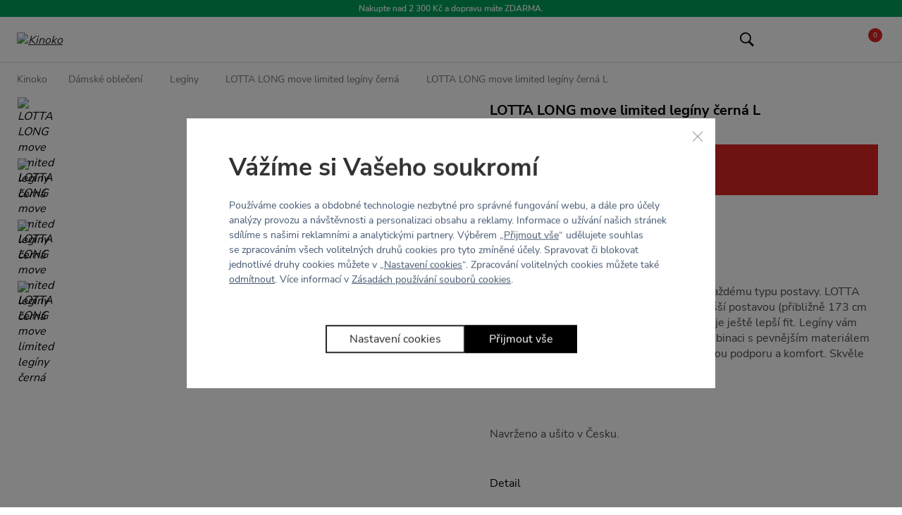

--- FILE ---
content_type: text/html; charset=UTF-8
request_url: https://kinoko.cz/lotta-long-move-leginy-cerne-l/
body_size: 14827
content:
<!DOCTYPE html> <html lang="cs" currencyCode="CZK" data-cookie-consent-enable
        > <head> <meta charset="utf-8" /> <link rel="preload" href="/common-project/fonts/NunitoSans-Regular.woff2" as="font" crossorigin="anonymous" /> <link rel="preload" href="/common-project/fonts/NunitoSans-SemiBold.woff2" as="font" crossorigin="anonymous" /> <link rel="preload" href="/common-project/fonts/NunitoSans-Bold.woff2" as="font" crossorigin="anonymous" /> <link rel="preload" href="/common-project/fonts/syne-extra-kinoko-beta-v03-webfont.woff2" as="font" crossorigin="anonymous" /> <title>LOTTA LONG move limited legíny černá L | Kinoko</title> <meta name="viewport" content="width=device-width, initial-scale=1" /> <link rel="stylesheet" href="/common/built/main-17119c875b.min.css"/> <meta name="description" lang="cs" content="Legíny s jednoduchým střihem, které sluší každému typu postavy. LOTTA LONG jsou speciálně navrženy pro ženy s vyšší postavou (přibližně 173 cm a..." /> <link rel="canonical" href="https://kinoko.cz/lotta-long-move-leginy-cerne-l/" /> <meta name="msapplication-TileColor" content="#ffffff" /> <meta name="msapplication-TileImage" content="/common-project/images/layout/favicon/mstile-144x144.png" /> <meta name="msapplication-config" content="/common-project/images/layout/favicon/browserconfig.xml" /> <meta name="theme-color" content="#ffffff" /> <link rel="apple-touch-icon" sizes="57x57" href="/common-project/images/layout/favicon/apple-touch-icon-57x57.png" /> <link rel="apple-touch-icon" sizes="60x60" href="/common-project/images/layout/favicon/apple-touch-icon-60x60.png" /> <link rel="apple-touch-icon" sizes="72x72" href="/common-project/images/layout/favicon/apple-touch-icon-72x72.png" /> <link rel="apple-touch-icon" sizes="76x76" href="/common-project/images/layout/favicon/apple-touch-icon-76x76.png" /> <link rel="apple-touch-icon" sizes="114x114" href="/common-project/images/layout/favicon/apple-touch-icon-114x114.png" /> <link rel="apple-touch-icon" sizes="120x120" href="/common-project/images/layout/favicon/apple-touch-icon-120x120.png" /> <link rel="apple-touch-icon" sizes="144x144" href="/common-project/images/layout/favicon/apple-touch-icon-144x144.png" /> <link rel="apple-touch-icon" sizes="152x152" href="/common-project/images/layout/favicon/apple-touch-icon-152x152.png" /> <link rel="apple-touch-icon" sizes="180x180" href="/common-project/images/layout/favicon/apple-touch-icon-180x180.png" /> <link rel="icon" type="image/png" href="/common-project/images/layout/favicon/favicon-32x32.png" sizes="32x32" /> <link rel="icon" type="image/png" href="/common-project/images/layout/favicon/android-chrome-192x192.png" sizes="192x192" /> <link rel="icon" type="image/png" href="/common-project/images/layout/favicon/favicon-16x16.png" sizes="16x16" /> <link rel="mask-icon" href="/common-project/images/layout/favicon/safari-pinned-tab.svg" color="#ffffff" /> <link rel="shortcut icon" href="/common-project/images/layout/favicon/favicon.ico" /> <meta name="twitter:card" content="summary" /> <meta name="twitter:title" content="LOTTA LONG move limited legíny černá L | Kinoko" /> <meta name="twitter:description" content="Legíny s jednoduchým střihem, které sluší každému typu postavy. LOTTA LONG jsou speciálně navrženy pro ženy s vyšší postavou (přibližně 173 cm a výše). V pase je všitá gumička, která zajišťuje ještě lepší fit. Legíny vám díky ní nebudou klouzat. Minimum švů v kombinaci s pevnějším materiálem poskytuje naprostou volnost pohybu, zvýšenou podporu a komfort. Skvěle se hodí na fitness a outdoorové aktivity.   Navrženo a ušito v Česku." /> <meta name="twitter:image" content="https://kinoko.cz/data/cache/thumb_1200-630-12/products/6824/8d4e802e81c55f261169370b8c4bf571/60n.jpg?s=2e5812dd04b3c90a943d34dfeb08f2ef"/> <meta property="og:type" content="product" /> <meta property="og:url" content="https://kinoko.cz/lotta-long-move-leginy-cerne-l/" /> <meta property="og:title" content="LOTTA LONG move limited legíny černá L | Kinoko" /> <meta property="og:description" content="Legíny s jednoduchým střihem, které sluší každému typu postavy. LOTTA LONG jsou speciálně navrženy pro ženy s vyšší postavou (přibližně 173 cm a výše). V pase je všitá gumička, která zajišťuje ještě lepší fit. Legíny vám díky ní nebudou klouzat. Minimum švů v kombinaci s pevnějším materiálem..." /> <meta property="og:image" content="https://kinoko.cz/data/cache/thumb_1200-630-12/products/6824/8d4e802e81c55f261169370b8c4bf571/60n.jpg?s=2e5812dd04b3c90a943d34dfeb08f2ef" /> <meta property="og:site_name" content="Kinoko" /> <meta property="og:locale" content="cs_CZ" /> <script>
            var PROJECT_CONFIG = {
                facebook: {"appId":"633141309177646","graphApiVersion":"v22.0"},
                google: {"appId":"965481900875-2v32qo6do84gtjftka7ip4r09cqckoe5.apps.googleusercontent.com"}            };
            var REV_MANIFEST = {"docs.min.css":"docs-6a04e7bb1b.min.css","flags.svg":"flags-9315721beb.svg","icons.svg":"icons-b4cc5fd4f6.svg","main.min.css":"main-17119c875b.min.css","main.min.js":"main-0b5ba23a5f.min.js","up-search-autocomplete.min.js":"up-search-autocomplete-ad30094794.min.js","up-search-result.min.js":"up-search-result-fdb1ef0c39.min.js"};
        </script> <script>
    window.dataLayer = window.dataLayer || [];
    function gtag() {
        dataLayer.push(arguments);
    }

    function isConsentGranted(key) {
        let val;
        try {
            val = localStorage.getItem(key);
        } catch (e) {
            val = null;
        }
        if (val === null) {
            var m = document.cookie.match('(^|;)\\s*' + key + '\\s*=\\s*([^;]+)');
            val = m ? m[2] : null;
        }
        return val === 'granted';
    }

    gtag('consent', 'default', {
        'ad_storage': isConsentGranted('consent_ad_storage'),
        'analytics_storage': isConsentGranted('consent_analytics_storage'),
        'ad_user_data': isConsentGranted('consent_ad_storage'),
        'ad_personalization': isConsentGranted('consent_personalization_storage')
    });
</script> <script type="application/json"
                        data-analytics-event-onload
    >
        {"event":"session","session":{"ip":"18.217.118.252","ip_md5":"5bc7a0582c04a6a103f8b787d0eea403","device_type":"desktop","cookies_consent":{"consent_is_set":false}}}

    </script> <script type="application/json"
                        data-analytics-event-onload
    >
        {"event":"user","user":{"login_status":"not_logged_in"}}

    </script> <script type="application/json"
                        data-analytics-event-onload
    >
        {"event":"cart_view","cart":{"products_cnt_total":0,"products_cnt_unique":0,"products_price":0,"products_price_with_vat":0,"empty":true,"products":{"product_list_id":"cart","product_list_name":"Cart - Products","change_id":"cart.697571820cef52.45091402"}}}

    </script> <script type="application/json"
                        data-analytics-event-onload
    >
        {"event":"page","page":{"http_status":200,"web_name":"Kinoko CZ","web_code":"kinoko-cz","environment":"production","lang":"cs","page_type":"product_variant","currency":"CZK","exchange_rates":{"CZK":1},"google_tag_params":{"ecomm_pagetype":"product","ecomm_prodid":["27349"],"ecomm_totalvalue":[989],"dynx_itemid":["27349"],"dynx_pagetype":"offerdetail","dynx_totalvalue":[989]},"pagination":{"pages":0,"current":1,"items_per_page":15,"items_count":0},"order":"bestsellers","filters":{"order":"bestsellers"}}}

    </script> <script type="application/json"
                        data-analytics-event-onload
    >
        {"event":"product_view","product_list_id":"product_detail","product_list_name":"Product Detail","products":[{"id":"7623","sync_id":"27349","puid":"6e5fa80831765b4bf1c0084d11522278","ean":"8590228064288","code":"27349","type":"variant","is_gift":false,"is_basket_gift":false,"master":{"id":"6824","sync_id":"60N","puid":"97e147d7fae12ef0d0b99bd603fb819c","name":"LOTTA LONG move limited legíny černá"},"name":"LOTTA LONG move limited legíny černá L","name_full":"LOTTA LONG move limited legíny černá L","categories":[{"id":"81","sync_id":"E-shop","puid":"ff5e56d51d3946a7e493fc49a7721e16","path":"/e-shop/","name":"Dámské oblečení","level":1},{"id":"74","sync_id":"Legíny","puid":"8a2824af7f6e980f633e589aa5a2ab7f","path":"/leginy/","name":"Legíny","level":2}],"price_base":989,"price_base_with_vat":1197,"price":989,"price_with_vat":1197,"discount":0,"discount_with_vat":0,"discount_percent":0,"cnt":0,"cart_cnt":0,"stock_cnt":0,"stock_name":"out_of_stock","reviews_summary":{"rating":4.5,"cnt":4},"brand":{"id":"24","sync_id":"LOTTA","puid":"64f85341f295827bd6b78c86361ad6be","name":"LOTTA"},"product_origin_list_id":"product_detail","product_origin_list_name":"Product Detail","position":1}],"change_id":"product_detail.697571820d1074.36022258"}

    </script> <script src="https://datalayer.praguebest.cz/dist/bundle.1.3.js"></script> <script type="text/javascript">
            const crawler = new pb.PbWebCrawler();
            document.addEventListener("filterSuccess", (event) => {
                if (event.detail && event.detail.analyticsData) {
                    Object.values(event.detail.analyticsData).forEach(function(analyticsItemData) {
                        const callPbWebCrawlerEvent = new CustomEvent(
                            "callPbWebCrawler",
                            {detail: {json: analyticsItemData}},
                        );
                        document.dispatchEvent(callPbWebCrawlerEvent);
                    })
                }
            })
        </script> <script>
    window.dataLayer = window.dataLayer || [];
</script> <script>
                window.dataLayer.push({"ecommerce":{"currencyCode":"CZK","detail":{"products":[{"id":"27349","name":"LOTTA LONG move limited legíny černá L","price":989,"brand":"LOTTA","category":"Dámské oblečení\/Legíny"}]}},"_clear":true});
                window.dataLayer.push({"user":{"g":"-","ts":"visitor","tc":0,"tv":0},"session":{"ipAddress":"18.217.118.252","serverTime":1769304450000,"deviceType":"desktop"},"page":{"currencyCode":"CZK","locale":"cs-CZ","webLocale":"cs-CZ","title":"LOTTA LONG move limited legíny černá L","pageUrl":"\/lotta-long-move-leginy-cerne-l\/?","fullPath":"\/lotta-long-move-leginy-cerne-l\/?","type":"detail","kind":"product","productType":"variant","breadcrumb":"Dámské oblečení\/Legíny\/LOTTA LONG move limited legíny černá\/LOTTA LONG move limited legíny černá L","_trail":"Dámské oblečení\/Legíny\/LOTTA LONG move limited legíny černá\/LOTTA LONG move limited legíny černá L","detail":{"products":[{"id":"27349","name":"LOTTA LONG move limited legíny černá L","brand":"LOTTA","category":"Dámské oblečení\/Legíny","categoryId":"74","variantId":"7623","variant":"27349","originalPrice":1197,"priceWithVat":1197,"priceWithnoutVat":989,"vat":208,"availability":"acs: není skladem;store.0;web.0"}]}}});
                window.dataLayer.push({"google_tag_params":{"ecomm_pagetype":"product","dynx_pagetype":"offerdetail","ecomm_totalvalue":1197,"dynx_totalvalue":1197,"ecomm_prodid":"27349","dynx_itemid":"27349"}});
    </script> <script>
        var isCategoryPage = false;
        var isBrandPage = false;
        var isInvalidPageView = false;
        if (((isCategoryPage || isBrandPage) && window.location.hash && window.location.hash.length > 1)) {
            isInvalidPageView = true;
            dataLayer.push({
                'isInvalidPageView': isInvalidPageView,
            });
        }

    </script> <script>(function(w,d,s,l,i){w[l]=w[l]||[];w[l].push({'gtm.start':
            new Date().getTime(),event:'gtm.js'});var f=d.getElementsByTagName(s)[0],
        j=d.createElement(s),dl=l!='dataLayer'?'&l='+l:'';j.async=true;j.src=
        'https://www.googletagmanager.com/gtm.js?id='+i+dl;f.parentNode.insertBefore(j,f);
    })(window,document,'script','dataLayer','GTM-MB4QJ2N');</script> <meta name="google-site-verification" content="wGRU1xHJakPQk-AE0GkSiOiH4ZZuDyiunTjT95MLgBE" /> <meta name="google-site-verification" content="FnalAunfQFCtB8byPmGb2m5WmEs0hdTgBRBFpxyUWT0" /> </head> <body class="
            rf-Page
                                                    is-target-blank
                                    is-target-blank-wysiwyg
                                                    is-target-blank-footer
                                        
        " id="body" > <div class="rf-Page-info js-header-sticky-offset-element"> <div class="
            rf-Teaser
            

rf-Teaser--backgroundGreenDark                            rf-Teaser--dismissible
                                " data-cookie-hide="teaser_hide" data-component="teaser" > <div class="
                rf-Container
                                    rf-Container--small
                            " > <div class="
                    rf-Teaser-content
                                        

rf-Teaser-content--colorLight                    

                " > <div class="rf-Teaser-contentText">
                    Nakupte nad 2 300 Kč a dopravu máte ZDARMA.

                                    </div> </div> </div> <div class="rf-Teaser-close js-teaser-close" title="zavřít"> <svg role="img" class="
        rf-Icon
        rf-Icon--small                    " > <use xlink:href="/common/built/icons-b4cc5fd4f6.svg#cross-icon" /> </svg> </div> </div> </div> <header class="
                rf-Page-header
                                    rf-Page-header--sticky
                                                    is-simple
                                js-page-header
                
            " > <div class="
        rf-HeaderSticky
                    rf-HeaderSticky--simple
                            rf-HeaderSticky--product
                rf-Container
        js-header
    " data-component="header" data-sticky-offset="
        10
    " > <div class="rf-Header-hamburger"> <button class="
        rf-header-Hamburger
                js-showMenu
    " aria-label="Menu" > <span class="rf-header-Hamburger-icon rf-u-typographyCenter"> <svg role="img" class="
        rf-Icon
                            " > <use xlink:href="/common/built/icons-b4cc5fd4f6.svg#menu-icon" /> </svg> </span> <span class="rf-header-Hamburger-label rf-u-typographyCenter"> <span class="rf-header-Hamburger-labelDefault">menu</span> </span> </button> </div> <div class="rf-Header-logo"> <a href="/" class="
        rf-Logo
                    " title="Kinoko" > <img src="/common-project/images/kinoko.svg" width="104" height="14" class="rf-Logo-image" alt="Kinoko" /> </a> </div> <div class="rf-Header-navigation js-header-sticky-start"> <nav class="rf-Navigation" data-component="navigation" data-position="fixed" > <noscript> <style type="text/css">
            .rf-Navigation-list.is-not-initialized {
                opacity: 1;
                visibility: visible;
            }
        </style> </noscript> <ul class="rf-Navigation-list is-not-initialized" data-component="navigationCollapse" data-target="
            .js-user-zone
                            , .js-header-product-info
                    " data-nested=".js-navigation-nested" data-nested-trigger=".js-navigation-collapse" data-on-scroll="1" > <li class="
        rf-Navigation-item
        rf-Navigation-item--category
                    rf-Navigation-item--collapse
            rf-Navigation-item--hasSubmenu
                        js-menu-item
    " > <a href="/e-shop/" title="Zobrazit kategorii Dámské oblečení" class="
            rf-Navigation-link
                                        rf-h-headerPopupArrow
                js-showSubmenu
                js-menu-link
                    " >
        
Dámské oblečení

    
    </a> <div class="
            header-Popup
            header-Popup--menu
            js-header-sticky-hover-stop
        " > <div class="
                rf-MegaMenu
                

rf-MegaMenu--rows1cols4
                            " > <div class="
                            rf-MegaMenu-content1
                            rf-MegaMenu-content1--rows1cols4
                            rf-MegaMenu-content--links
                        " > <div class="
        rf-MegaMenu-title
                    rf-MegaMenu-title--links
            " > <span class="rf-MegaMenu-titleName">
            Oblečení
        </span> </div> <ul class="
            rf-MegaMenu-list
            rf-MegaMenu-list--links
        " > <li class="
                    rf-MegaMenu-listItem
                    rf-MegaMenu-listItem--link
                " > <a href="/e-shop/" class="
                        rf-MegaMenu-link
                        rf-MegaMenu-link--link
                    " > <span class="rf-MegaMenu-linkName">
                        Vše
                    </span> </a> </li> <li class="
                    rf-MegaMenu-listItem
                    rf-MegaMenu-listItem--link
                " > <a href="/bestsellery/" class="
                        rf-MegaMenu-link
                        rf-MegaMenu-link--link
                    " > <span class="rf-MegaMenu-linkName">
                        Bestsellery
                    </span> </a> </li> <li class="
                    rf-MegaMenu-listItem
                    rf-MegaMenu-listItem--link
                " > <a href="/leginy/" class="
                        rf-MegaMenu-link
                        rf-MegaMenu-link--link
                    " > <span class="rf-MegaMenu-linkName">
                        Legíny
                    </span> </a> </li> <li class="
                    rf-MegaMenu-listItem
                    rf-MegaMenu-listItem--link
                " > <a href="/sportovni-podprsenky/" class="
                        rf-MegaMenu-link
                        rf-MegaMenu-link--link
                    " > <span class="rf-MegaMenu-linkName">
                        Sportovní podprsenky
                    </span> </a> </li> <li class="
                    rf-MegaMenu-listItem
                    rf-MegaMenu-listItem--link
                " > <a href="/mama-101/" class="
                        rf-MegaMenu-link
                        rf-MegaMenu-link--link
                    " > <span class="rf-MegaMenu-linkName">
                        Těhotenské
                    </span> </a> </li> <li class="
                    rf-MegaMenu-listItem
                    rf-MegaMenu-listItem--link
                " > <a href="/sortky/" class="
                        rf-MegaMenu-link
                        rf-MegaMenu-link--link
                    " > <span class="rf-MegaMenu-linkName">
                        Šortky
                    </span> </a> </li> <li class="
                    rf-MegaMenu-listItem
                    rf-MegaMenu-listItem--link
                " > <a href="/topy/" class="
                        rf-MegaMenu-link
                        rf-MegaMenu-link--link
                    " > <span class="rf-MegaMenu-linkName">
                        Topy
                    </span> </a> </li> <li class="
                    rf-MegaMenu-listItem
                    rf-MegaMenu-listItem--link
                " > <a href="/mikiny/" class="
                        rf-MegaMenu-link
                        rf-MegaMenu-link--link
                    " > <span class="rf-MegaMenu-linkName">
                        Mikiny
                    </span> </a> </li> </ul> </div> <div class="
                            rf-MegaMenu-content2
                            rf-MegaMenu-content2--rows1cols4
                            rf-MegaMenu-content--links
                        " > <ul class="
            rf-MegaMenu-list
            rf-MegaMenu-list--links
        " > <li class="
                    rf-MegaMenu-listItem
                    rf-MegaMenu-listItem--link
                " > <a href="/kalhoty/" class="
                        rf-MegaMenu-link
                        rf-MegaMenu-link--link
                    " > <span class="rf-MegaMenu-linkName">
                        Kalhoty
                    </span> </a> </li> <li class="
                    rf-MegaMenu-listItem
                    rf-MegaMenu-listItem--link
                " > <a href="/overaly/" class="
                        rf-MegaMenu-link
                        rf-MegaMenu-link--link
                    " > <span class="rf-MegaMenu-linkName">
                        Overaly
                    </span> </a> </li> <li class="
                    rf-MegaMenu-listItem
                    rf-MegaMenu-listItem--link
                " > <a href="/tricka/" class="
                        rf-MegaMenu-link
                        rf-MegaMenu-link--link
                    " > <span class="rf-MegaMenu-linkName">
                        Trička
                    </span> </a> </li> </ul> </div> <div class="
                            rf-MegaMenu-content3
                            rf-MegaMenu-content3--rows1cols4
                            rf-MegaMenu-content--links
                        " > <div class="
        rf-MegaMenu-title
                    rf-MegaMenu-title--links
            " > <span class="rf-MegaMenu-titleName">
            Kolekce
        </span> </div> <ul class="
            rf-MegaMenu-list
            rf-MegaMenu-list--links
        " > <li class="
                    rf-MegaMenu-listItem
                    rf-MegaMenu-listItem--link
                " > <a href="/mama-101/" class="
                        rf-MegaMenu-link
                        rf-MegaMenu-link--link
                    " > <span class="rf-MegaMenu-linkName">
                        MAMA
                    </span> </a> </li> <li class="
                    rf-MegaMenu-listItem
                    rf-MegaMenu-listItem--link
                " > <a href="/kinoko-x-trk/" class="
                        rf-MegaMenu-link
                        rf-MegaMenu-link--link
                    " > <span class="rf-MegaMenu-linkName">
                        KINOKO X TRK
                    </span> </a> </li> <li class="
                    rf-MegaMenu-listItem
                    rf-MegaMenu-listItem--link
                " > <a href="/men/" class="
                        rf-MegaMenu-link
                        rf-MegaMenu-link--link
                    " > <span class="rf-MegaMenu-linkName">
                        MEN
                    </span> </a> </li> <li class="
                    rf-MegaMenu-listItem
                    rf-MegaMenu-listItem--link
                " > <a href="/kinoko-x-ademi/" class="
                        rf-MegaMenu-link
                        rf-MegaMenu-link--link
                    " > <span class="rf-MegaMenu-linkName">
                        KINOKO X ADEMI
                    </span> </a> </li> </ul> </div> <div class="
                            rf-MegaMenu-content4
                            rf-MegaMenu-content4--rows1cols4
                            rf-MegaMenu-content--links
                        " > <div class="
        rf-MegaMenu-title
                    rf-MegaMenu-title--links
            " > <span class="rf-MegaMenu-titleName">
            Materiál
        </span> </div> <ul class="
            rf-MegaMenu-list
            rf-MegaMenu-list--links
        " > <li class="
                    rf-MegaMenu-listItem
                    rf-MegaMenu-listItem--link
                " > <a href="/body-103/" class="
                        rf-MegaMenu-link
                        rf-MegaMenu-link--link
                    " > <span class="rf-MegaMenu-linkName">
                        Body
                    </span> </a> </li> <li class="
                    rf-MegaMenu-listItem
                    rf-MegaMenu-listItem--link
                " > <a href="/hug-106/" class="
                        rf-MegaMenu-link
                        rf-MegaMenu-link--link
                    " > <span class="rf-MegaMenu-linkName">
                        Hug
                    </span> </a> </li> <li class="
                    rf-MegaMenu-listItem
                    rf-MegaMenu-listItem--link
                " > <a href="/bavlna-105/" class="
                        rf-MegaMenu-link
                        rf-MegaMenu-link--link
                    " > <span class="rf-MegaMenu-linkName">
                        Bavlna
                    </span> </a> </li> <li class="
                    rf-MegaMenu-listItem
                    rf-MegaMenu-listItem--link
                " > <a href="/zatepleny/" class="
                        rf-MegaMenu-link
                        rf-MegaMenu-link--link
                    " > <span class="rf-MegaMenu-linkName">
                        Zateplený
                    </span> </a> </li> </ul> </div> </div> </div> </li> <li class="
        rf-Navigation-item
        rf-Navigation-item--custom
                    rf-Navigation-item--collapse
            rf-Navigation-item--hasSubmenu
                            js-menu-displayOnMobile-true
                                    js-menu-item
    " > <a href="/leginy/" title="Přejít na odkaz Legíny" class="
            rf-Navigation-link
                                                    rf-h-headerPopupArrow
                js-showSubmenu
                js-menu-link
                    " >
        
Legíny

    
    </a> <div class="
            header-Popup
            header-Popup--menu
            js-header-sticky-hover-stop
        " > <div class="
                rf-MegaMenu
                

rf-MegaMenu--rows1cols4
                            " > <div class="
                            rf-MegaMenu-content1
                            rf-MegaMenu-content1--rows1cols4
                            rf-MegaMenu-content--links
                        " > <div class="
        rf-MegaMenu-title
                    rf-MegaMenu-title--links
            " > <span class="rf-MegaMenu-titleName">
            Střih
        </span> </div> <ul class="
            rf-MegaMenu-list
            rf-MegaMenu-list--links
        " > <li class="
                    rf-MegaMenu-listItem
                    rf-MegaMenu-listItem--link
                " > <a href="/leginy/" class="
                        rf-MegaMenu-link
                        rf-MegaMenu-link--link
                    " > <span class="rf-MegaMenu-linkName">
                        Vše
                    </span> </a> </li> <li class="
                    rf-MegaMenu-listItem
                    rf-MegaMenu-listItem--link
                " > <a href="/lotta/" class="
                        rf-MegaMenu-link
                        rf-MegaMenu-link--link
                    " > <span class="rf-MegaMenu-linkName">
                        LOTTA
                    </span> </a> </li> <li class="
                    rf-MegaMenu-listItem
                    rf-MegaMenu-listItem--link
                " > <a href="/LOTTIE/" class="
                        rf-MegaMenu-link
                        rf-MegaMenu-link--link
                    " > <span class="rf-MegaMenu-linkName">
                        LOTTIE
                    </span> </a> </li> <li class="
                    rf-MegaMenu-listItem
                    rf-MegaMenu-listItem--link
                " > <a href="/lucca/" class="
                        rf-MegaMenu-link
                        rf-MegaMenu-link--link
                    " > <span class="rf-MegaMenu-linkName">
                        LUCCA
                    </span> </a> </li> <li class="
                    rf-MegaMenu-listItem
                    rf-MegaMenu-listItem--link
                " > <a href="/leela/" class="
                        rf-MegaMenu-link
                        rf-MegaMenu-link--link
                    " > <span class="rf-MegaMenu-linkName">
                        LEELA
                    </span> </a> </li> </ul> </div> <div class="
                            rf-MegaMenu-content2
                            rf-MegaMenu-content2--rows1cols4
                            rf-MegaMenu-content--links
                        " > <div class="
        rf-MegaMenu-title
                    rf-MegaMenu-title--links
            " > <span class="rf-MegaMenu-titleName">
            Styl
        </span> </div> <ul class="
            rf-MegaMenu-list
            rf-MegaMenu-list--links
        " > <li class="
                    rf-MegaMenu-listItem
                    rf-MegaMenu-listItem--link
                " > <a href="/zvonove/" class="
                        rf-MegaMenu-link
                        rf-MegaMenu-link--link
                    " > <span class="rf-MegaMenu-linkName">
                        Zvonové
                    </span> </a> </li> <li class="
                    rf-MegaMenu-listItem
                    rf-MegaMenu-listItem--link
                " > <a href="/zateplene/" class="
                        rf-MegaMenu-link
                        rf-MegaMenu-link--link
                    " > <span class="rf-MegaMenu-linkName">
                        Zateplené
                    </span> </a> </li> <li class="
                    rf-MegaMenu-listItem
                    rf-MegaMenu-listItem--link
                " > <a href="/mama-101/" class="
                        rf-MegaMenu-link
                        rf-MegaMenu-link--link
                    " > <span class="rf-MegaMenu-linkName">
                        Těhotenské
                    </span> </a> </li> <li class="
                    rf-MegaMenu-listItem
                    rf-MegaMenu-listItem--link
                " > <a href="/tvarovaci/" class="
                        rf-MegaMenu-link
                        rf-MegaMenu-link--link
                    " > <span class="rf-MegaMenu-linkName">
                        Tvarovací
                    </span> </a> </li> <li class="
                    rf-MegaMenu-listItem
                    rf-MegaMenu-listItem--link
                " > <a href="/siroke/" class="
                        rf-MegaMenu-link
                        rf-MegaMenu-link--link
                    " > <span class="rf-MegaMenu-linkName">
                        Široké kalhoty
                    </span> </a> </li> <li class="
                    rf-MegaMenu-listItem
                    rf-MegaMenu-listItem--link
                " > <a href="/pro-vyssi-postavy-127/" class="
                        rf-MegaMenu-link
                        rf-MegaMenu-link--link
                    " > <span class="rf-MegaMenu-linkName">
                        Pro vyšší postavy
                    </span> </a> </li> <li class="
                    rf-MegaMenu-listItem
                    rf-MegaMenu-listItem--link
                " > <a href="/pro-nizsi-postavy/" class="
                        rf-MegaMenu-link
                        rf-MegaMenu-link--link
                    " > <span class="rf-MegaMenu-linkName">
                        Pro nižší postavy
                    </span> </a> </li> </ul> </div> <div class="
                            rf-MegaMenu-content3
                            rf-MegaMenu-content3--rows1cols4
                            rf-MegaMenu-content--emptySlot
                        " > </div> <div class="
                            rf-MegaMenu-content4
                            rf-MegaMenu-content4--rows1cols4
                            rf-MegaMenu-content--emptySlot
                        " > </div> </div> </div> </li> <li class="
        rf-Navigation-item
        rf-Navigation-item--custom
                    rf-Navigation-item--collapse
            rf-Navigation-item--hasSubmenu
                            js-menu-displayOnMobile-true
                                    js-menu-item
    " > <a href="/doplnky/" title="Přejít na odkaz Doplňky" class="
            rf-Navigation-link
                                                    rf-h-headerPopupArrow
                js-showSubmenu
                js-menu-link
                    " >
        
Doplňky

    
    </a> <div class="
            header-Popup
            header-Popup--menu
            js-header-sticky-hover-stop
        " > <div class="
                rf-MegaMenu
                

rf-MegaMenu--rows1cols4
                            " > <div class="
                            rf-MegaMenu-content1
                            rf-MegaMenu-content1--rows1cols4
                            rf-MegaMenu-content--links
                        " > <ul class="
            rf-MegaMenu-list
            rf-MegaMenu-list--links
        " > <li class="
                    rf-MegaMenu-listItem
                    rf-MegaMenu-listItem--link
                " > <a href="/doplnky/" class="
                        rf-MegaMenu-link
                        rf-MegaMenu-link--link
                    " > <span class="rf-MegaMenu-linkName">
                        Vše
                    </span> </a> </li> <li class="
                    rf-MegaMenu-listItem
                    rf-MegaMenu-listItem--link
                " > <a href="/jogamatky/" class="
                        rf-MegaMenu-link
                        rf-MegaMenu-link--link
                    " > <span class="rf-MegaMenu-linkName">
                        Jógamatky a doplňky
                    </span> </a> </li> <li class="
                    rf-MegaMenu-listItem
                    rf-MegaMenu-listItem--link
                " > <a href="/lahve/" class="
                        rf-MegaMenu-link
                        rf-MegaMenu-link--link
                    " > <span class="rf-MegaMenu-linkName">
                        Lahve
                    </span> </a> </li> <li class="
                    rf-MegaMenu-listItem
                    rf-MegaMenu-listItem--link
                " > <a href="/ponozky-129/" class="
                        rf-MegaMenu-link
                        rf-MegaMenu-link--link
                    " > <span class="rf-MegaMenu-linkName">
                        Ponožky
                    </span> </a> </li> </ul> </div> <div class="
                            rf-MegaMenu-content2
                            rf-MegaMenu-content2--rows1cols4
                            rf-MegaMenu-content--emptySlot
                        " > </div> <div class="
                            rf-MegaMenu-content3
                            rf-MegaMenu-content3--rows1cols4
                            rf-MegaMenu-content--emptySlot
                        " > </div> <div class="
                            rf-MegaMenu-content4
                            rf-MegaMenu-content4--rows1cols4
                            rf-MegaMenu-content--emptySlot
                        " > </div> </div> </div> </li> <li class="
        rf-Navigation-item
        rf-Navigation-item--custom
                        js-menu-item
    " > <a href="/novinky/" title="Přejít na odkaz Novinky" class="
            rf-Navigation-link
                                            " >
        
Novinky

    </a> </li> <li class="
        rf-Navigation-item
        rf-Navigation-item--custom
                        js-menu-item
    " > <a href="/slevy/" title="Přejít na odkaz Slevy" class="
            rf-Navigation-link
                        rf-u-typographyBold                    " >
        
Slevy

    </a> </li> <li class="
        rf-Navigation-item
        rf-Navigation-item--custom
                        js-menu-item
    " > <a href="https://kinoko.cz/pruvodce-leginami-kinoko/" title="Přejít na odkaz Průvodce legínami" class="
            rf-Navigation-link
                                            " >
        
Průvodce legínami

    </a> </li> <li class="
                rf-Navigation-toggleCollapse
                is-hidden
                js-navigation-collapse
            " > <span class="rf-Navigation-dotsContainer"> <i class="rf-Navigation-dot"></i> <i class="rf-Navigation-dot"></i> <i class="rf-Navigation-dot"></i> </span> <ul class="
                    rf-Navigation-nested
                    is-hidden
                    js-navigation-nested
                " > </ul> </li> </ul> <span data-component="fireBanners"></span> </nav> </div> <div class="rf-Header-languageSwitch"> </div> <div class="rf-Header-userzone rf-Header-userzone--sticky"> <div data-snippet-id="userZone" > <nav class="rf-UserZone js-user-zone" data-component="userZone" role="navigation" aria-label="Userzone" > <ul class="rf-UserZone-list"> <li class="
            rf-UserZone-item
            rf-UserZone-item--search
                    " > <a href="#" class="
        rf-UserZoneLink
        rf-UserZoneLink--search
                    rf-UserZoneLink--inRow
                js-showSearch
    " aria-label="Hledat" title="Zobrazit vyhledávání" > <span class="rf-UserZoneLink-icon"> <svg role="img" class="
        rf-Icon
        rf-Icon--small                    " > <use xlink:href="/common/built/icons-b4cc5fd4f6.svg#search-icon" /> </svg> </span> </a> <div class="
        header-Popup
        header-Popup--search
            " data-component="headerPopup" data-popup-type="search" > <div class="header-Search js-search-box"> <div class="Container Container--small"> <form action="/vyhledavani/" method="get" data-component="autocomplete" data-autocomplete-url="/fulltext/autocomplete/" data-result-snp="headerSearchResult" class="header-Search-form js-up-search-autocomplete-form" > <meta content="https://kinoko.cz//vyhledavani/?search={query}"/> <input type="hidden" name="snp[]" value="headerSearchResult"> <fieldset> <div class="
        rf-Control
        
                    rf-Control--inline
                            is-required
                                     js-search-box__input
                js-control
    " > <span class="rf-Control-container"> <input type="text" class="
            rf-Control-input
            js-control-input
            required js-search-input js-up-search-autocomplete-input                    " name="search" id="f_search" placeholder="Zadejte název produktu, kategorie, …" required                                                autocomplete="off" > </span> <label for="f_search" class="
            rf-Control-subLabel
            js-sub-label
        " > <span class="
                rf-Control-validationMessage
                js-validation-message
            "> </span> </label> </div> <div class="
                                            header-Search-buttons
                                    " > <button type="submit" class="
        rf-Button
        
        
rf-Button--primary        
                    " > <span class="
                rf-Button-text
                            " >
                            Hledat
                    </span> </button> <span class="rf-u-displayNone rf-u-xs-displayInline"> <button type="submit" class="
        rf-Button
        
        
rf-Button--outlineDark        
                js-search-close    " > <svg role="img" class="
        rf-Icon
                            " > <use xlink:href="/common/built/icons-b4cc5fd4f6.svg#cross-icon" /> </svg> </button> </span> </div> </fieldset> </form> </div> <div data-snippet-id="headerSearchResult" class="Autocomplete-results js-autocomplete-results u-hidden"> </div> </div> </div> </li> <li class="
            rf-UserZone-item
            rf-UserZone-item--language
            rf-h-headerPopupArrow
        " > <a href="#zmena-jazyka" class="
        rf-UserZoneLink
        rf-UserZoneLink--language
                    rf-UserZoneLink--inRow
                            is-empty
            " data-component="popupOpener" aria-label="Čeština" title="Čeština" > <span class="
                rf-UserZoneLink-icon
                            " > <svg role="img" class="
        rf-Flag
        rf-Flag--small                    " > <use xlink:href="/common/built/flags-9315721beb.svg#cz-flag" /> </svg> </span> </a> <div class="
        header-Popup
        header-Popup--language
        rf-LanguageHeaderSwitch
                    header-Popup--languageWithLang
            rf-LanguageHeaderSwitch--languageWithLang
                    " tabindex="0" role="navigation" aria-label="Language switch" > <div class="rf-LanguageHeaderSwitch-section rf-LanguageHeaderSwitch-section--lang rf-u-colorBaseText"> <ul class="
            rf-LanguageHeaderSwitch-list
                                " > <li> <a href="?setLanguage=cz" class="
                            rf-LanguageHeaderSwitch-link
                            rf-LanguageHeaderSwitch-link--active                        " title="Čeština" > <span class="
                                    rf-LanguageHeaderSwitch-icon
                                                                    " > <svg role="img" class="
        rf-Flag
                            " > <use xlink:href="/common/built/flags-9315721beb.svg#cz-flag" /> </svg> </span> <span class="rf-LanguageHeaderSwitch-label">
                                Čeština
                            </span> </a> </li> <li> <a href="?setLanguage=sk" class="
                            rf-LanguageHeaderSwitch-link
                                                    " title="Slovenština" > <span class="
                                    rf-LanguageHeaderSwitch-icon
                                                                    " > <svg role="img" class="
        rf-Flag
                            " > <use xlink:href="/common/built/flags-9315721beb.svg#sk-flag" /> </svg> </span> <span class="rf-LanguageHeaderSwitch-label">
                                Slovenština
                            </span> </a> </li> </ul> </div> </div> <div id="zmena-jazyka" class="Popup  Popup--language" data-component="popup" data-analytics-event-observe
    data-analytics='{"event":"modal_view","form":{"id":"zmena-jazyka","name":"Jazyk a měna"}}' > <div class="Popup-dialog"> <div class="Popup-content js-popup-content"> <div class="Popup-heading">Jazyk a měna</div> <div class="Popup-body"> <div class="
            rf-LanguageHeaderSwitch
                            header-Popup--languageWithLang
                rf-LanguageHeaderSwitch--languageWithLang
                                " > <div class="rf-LanguageHeaderSwitch-section rf-LanguageHeaderSwitch-section--lang rf-u-colorBaseText"> <ul class="
            rf-LanguageHeaderSwitch-list
                                " > <li> <a href="?setLanguage=cz" class="
                            rf-LanguageHeaderSwitch-link
                            rf-LanguageHeaderSwitch-link--active                        " title="Čeština" > <span class="
                                    rf-LanguageHeaderSwitch-icon
                                                                    " > <svg role="img" class="
        rf-Flag
                            " > <use xlink:href="/common/built/flags-9315721beb.svg#cz-flag" /> </svg> </span> <span class="rf-LanguageHeaderSwitch-label">
                                Čeština
                            </span> </a> </li> <li> <a href="?setLanguage=sk" class="
                            rf-LanguageHeaderSwitch-link
                                                    " title="Slovenština" > <span class="
                                    rf-LanguageHeaderSwitch-icon
                                                                    " > <svg role="img" class="
        rf-Flag
                            " > <use xlink:href="/common/built/flags-9315721beb.svg#sk-flag" /> </svg> </span> <span class="rf-LanguageHeaderSwitch-label">
                                Slovenština
                            </span> </a> </li> </ul> </div> </div> </div> <div class="Popup-close close js-default-action"> <svg role="img" class="
        rf-Icon
                            " > <use xlink:href="/common/built/icons-b4cc5fd4f6.svg#cross-icon" /> </svg> </div> </div> </div> </div> </li> <li class="
            rf-UserZone-item
            rf-UserZone-item--user
                    " > <a href="/login/login/" class="
        rf-UserZoneLink
        rf-UserZoneLink--user
                    rf-UserZoneLink--inRow
            " aria-label="Přejít k přihlašovací obrazovce" title="Přejít k přihlašovací obrazovce" > <span class="rf-UserZoneLink-icon"> <svg role="img" class="
        rf-Icon
        rf-Icon--small                    " > <use xlink:href="/common/built/icons-b4cc5fd4f6.svg#user-icon" /> </svg> </span> </a> </li> <li class="
            rf-UserZone-item
            rf-UserZone-item--basket
            rf-h-headerPopupArrow
        " > <a href="/basket/" class="
        rf-UserZoneLink
        rf-UserZoneLink--basket
                    rf-UserZoneLink--inRow
                            is-empty
            " aria-label="Přejít do košíku" title="Přejít do košíku" > <span class="rf-UserZoneLink-icon"> <svg role="img" class="
        rf-Icon
        rf-Icon--small                    " > <use xlink:href="/common/built/icons-b4cc5fd4f6.svg#basket-icon" /> </svg> <span class="
        rf-UserZoneLink-info
        rf-u-displayFlex
        rf-u-blockJustifyContentCenter
        rf-u-blockAlignItemsCenter
    " > <span class="rf-u-typographySemiBold">
        0
    </span> </span> </span> </a> <div class="
        header-Popup
        header-Popup--summary
        is-empty    " data-component="headerPopup" data-popup-type="basket" > <div data-component="basketSummary" class="rf-u-colorBaseText rf-u-p--5"> <div data-snippet-id="sidebarBasketSummary" > <div class="rf-u-typographyCenter"> <strong>Váš košík je prázdný :(</strong> </div> <hr /> <div class="rf-PromoBanner"> <div class="rf-NotificationLayout rf-NotificationLayout--singleColumn"> <div class="rf-NotificationLayout-icon"> <svg role="img" class="
        rf-Icon
                rf-Icon--inText            " > <use xlink:href="/common/built/icons-b4cc5fd4f6.svg#truck-icon" /> </svg> </div> <div class="rf-NotificationLayout-message rf-PromoBanner-message">
            Nakupte ještě za 2 300 Kč a získejte dopravu <strong>zdarma</strong> </div> <div class="rf-NotificationLayout-additional rf-PromoBanner-additional"> <div class="rf-ProgressBar rf-ProgressBar--linear" title="Získejte dopravu zdarma"> <div class="rf-ProgressBar-bar"> <div class="rf-ProgressBar-percent" style="width: 0%;"></div> </div> <div class="rf-ProgressBar-textFrom">0 Kč</div> <div class="rf-ProgressBar-textTo">Doprava zdarma!</div> </div> </div> </div> </div> </div> </div> </div> </li> </ul> </nav> </div> </div> <div class="
                rf-Header-productInfo
                js-header-product-info
            " > <div data-snippet-id="stickyHeaderProductInfo" > <span class="rf-Header-productInfoNamePrice"> <span class="rf-Header-productInfoName">
            LOTTA LONG move limited legíny černá L:
        </span> <span class="rf-Header-productInfoPrice"> <span class="
        rf-Price
                    " itemprop="price" content="1197.00" > <span class="rf-Price-content">1 197 Kč</span></span> </span> </span> <span class="rf-Header-productInfoBuy"> <div data-component="productBuy" data-popup-heading="Produkt byl přidán do košíku" data-product-buy-delegate-events="true" > </div> </span> </div> </div> </div> </header> <main class="rf-Page-content js-page-content"> <div data-snippet-id="productDetail" > <div class="
        rf-BreadcrumbLayout
        rf-u-pb--1
        rf-u-pl--4
        rf-u-sm-pl--5
        rf-u-pr--2
        rf-u-sm-pr--5
        rf-u-pt--3
    " > <div class="rf-Breadcrumb"> <a href="/" class="rf-Breadcrumb-home"> <span class="rf-Breadcrumb-homeLabel">
                    Kinoko
                </span> </a> <span class="rf-Breadcrumb-separator"> <svg role="img" class="
        rf-Icon
        rf-Icon--smallest        rf-Icon--inText            " > <use xlink:href="/common/built/icons-b4cc5fd4f6.svg#chevron-right-icon" /> </svg> </span> <div data-snippet-id="breadcrumb" > <a href="/e-shop/" class="
                    rf-Breadcrumb-link
                                    " >Dámské oblečení</a> <span class="rf-Breadcrumb-separator"> <svg role="img" class="
        rf-Icon
        rf-Icon--smallest        rf-Icon--inText            " > <use xlink:href="/common/built/icons-b4cc5fd4f6.svg#chevron-right-icon" /> </svg> </span> <a href="/leginy/" class="
                    rf-Breadcrumb-link
                                    " >Legíny</a> <span class="rf-Breadcrumb-separator"> <svg role="img" class="
        rf-Icon
        rf-Icon--smallest        rf-Icon--inText            " > <use xlink:href="/common/built/icons-b4cc5fd4f6.svg#chevron-right-icon" /> </svg> </span> <a href="/lotta-long-move-leginy-cerne/" class="
                    rf-Breadcrumb-link
                                    " >LOTTA LONG move limited legíny černá</a> <span class="rf-Breadcrumb-separator"> <svg role="img" class="
        rf-Icon
        rf-Icon--smallest        rf-Icon--inText            " > <use xlink:href="/common/built/icons-b4cc5fd4f6.svg#chevron-right-icon" /> </svg> </span> <a class="
                    rf-Breadcrumb-link
                                            rf-Breadcrumb-linkLast
                                    " >LOTTA LONG move limited legíny černá L</a> </div> </div> </div> <div class="Product" data-component="gallery" data-gallery-opacity="1" > <div class="
            rf-Container
            rf-Container--small
        " > <div class="
                rf-ProductDetailLayout
                rf-ProductDetailLayout--layoutWithGallery
                rf-u-mb--6
            " > <div class="rf-ProductDetailLayout-main"> <div data-snippet-id="product-Gallery" > <div class="rf-ProductGalleryScroll" data-component="GalleryScroll" data-galleryscroll-offset="75" > <div class="
        rf-SliderList
        
                    rf-SliderList--mobileOnly
            " data-component="SliderList" data-mobile-only="1" data-slides-to-show-breakpoint="1" data-slides-to-scroll-breakpoint="1" data-autoplay-speed="3000" > <div class="
        rf-SliderList-items
        
        js-slider
    " > <div data-galleryscroll-scroll-item
        class="
            rf-ProductGalleryScroll-scrollItem
                    " > <img src="/common/images/placeholder/placeholder.gif" data-src="/data/cache/thumb_656-820-12/products/6824/8d4e802e81c55f261169370b8c4bf571/60n.jpg?s=9a0a2014d7e22387f21d6752df14e76f" data-srcset="/data/cache/thumb_656-820-12/products/6824/8d4e802e81c55f261169370b8c4bf571/60n.jpg?s=9a0a2014d7e22387f21d6752df14e76f, /data/cache/thumb_1312-1640-12/products/6824/8d4e802e81c55f261169370b8c4bf571/60n.jpg?s=d78a6922eb3a61ac8c734eca5b535231 2x" data-component="lazyImg" width="656" height="820" class="LazyImg rf-ProductGalleryScroll-imageSrc" alt="LOTTA LONG move limited legíny černá" > <noscript> <img src="/data/cache/thumb_656-820-12/products/6824/8d4e802e81c55f261169370b8c4bf571/60n.jpg?s=9a0a2014d7e22387f21d6752df14e76f" alt="LOTTA LONG move limited legíny černá" class="rf-ProductGalleryScroll-imageSrc" /> </noscript> <p class="rf-ProductGalleryScroll-description">
                Veronika měří 186 cm a&nbsp;má na&nbsp;sobě velikost S.
            </p> </div> <div data-galleryscroll-scroll-item
        class="
            rf-ProductGalleryScroll-scrollItem
                    " > <img src="/common/images/placeholder/placeholder.gif" data-src="/data/cache/thumb_656-820-12/products/6824/b607ed2701cd0e00345b92ff0894a0ff/60n_1.jpg?s=2f7c67a2ed00b1573b235b7b13370f34" data-srcset="/data/cache/thumb_656-820-12/products/6824/b607ed2701cd0e00345b92ff0894a0ff/60n_1.jpg?s=2f7c67a2ed00b1573b235b7b13370f34, /data/cache/thumb_1312-1640-12/products/6824/b607ed2701cd0e00345b92ff0894a0ff/60n_1.jpg?s=a16e1079a1c5ca60d5134e4ae56bc834 2x" data-component="lazyImg" width="656" height="820" class="LazyImg rf-ProductGalleryScroll-imageSrc" alt="LOTTA LONG move limited legíny černá" > <noscript> <img src="/data/cache/thumb_656-820-12/products/6824/b607ed2701cd0e00345b92ff0894a0ff/60n_1.jpg?s=2f7c67a2ed00b1573b235b7b13370f34" alt="LOTTA LONG move limited legíny černá" class="rf-ProductGalleryScroll-imageSrc" /> </noscript> </div> <div data-galleryscroll-scroll-item
        class="
            rf-ProductGalleryScroll-scrollItem
                            rf-u-mt--0
                rf-u-xs-mt--5
                    " > <img src="/common/images/placeholder/placeholder.gif" data-src="/data/cache/thumb_656-820-12/products/6824/63689b58c64732d3f2a7e8c402366673/60n_2.jpg?s=08c7cde18ffc7dd2e2f9115ecd3a41dd" data-srcset="/data/cache/thumb_656-820-12/products/6824/63689b58c64732d3f2a7e8c402366673/60n_2.jpg?s=08c7cde18ffc7dd2e2f9115ecd3a41dd, /data/cache/thumb_1312-1640-12/products/6824/63689b58c64732d3f2a7e8c402366673/60n_2.jpg?s=e20bc3c18f2e1dfcd412b0e2ce4f5b72 2x" data-component="lazyImg" width="656" height="820" class="LazyImg rf-ProductGalleryScroll-imageSrc" alt="LOTTA LONG move limited legíny černá" > <noscript> <img src="/data/cache/thumb_656-820-12/products/6824/63689b58c64732d3f2a7e8c402366673/60n_2.jpg?s=08c7cde18ffc7dd2e2f9115ecd3a41dd" alt="LOTTA LONG move limited legíny černá" class="rf-ProductGalleryScroll-imageSrc" /> </noscript> </div> <div data-galleryscroll-scroll-item
        class="
            rf-ProductGalleryScroll-scrollItem
                            rf-u-mt--0
                rf-u-xs-mt--5
                    " > <img src="/common/images/placeholder/placeholder.gif" data-src="/data/cache/thumb_656-820-12/products/6824/6fa31e6a7606516bde8eee8333470375/60n_3.jpg?s=1c787965ae97ac66c5d91eed28b1b783" data-srcset="/data/cache/thumb_656-820-12/products/6824/6fa31e6a7606516bde8eee8333470375/60n_3.jpg?s=1c787965ae97ac66c5d91eed28b1b783, /data/cache/thumb_1312-1640-12/products/6824/6fa31e6a7606516bde8eee8333470375/60n_3.jpg?s=57a6cbba2d322954dbc780387c38f381 2x" data-component="lazyImg" width="656" height="820" class="LazyImg rf-ProductGalleryScroll-imageSrc" alt="LOTTA LONG move limited legíny černá" > <noscript> <img src="/data/cache/thumb_656-820-12/products/6824/6fa31e6a7606516bde8eee8333470375/60n_3.jpg?s=1c787965ae97ac66c5d91eed28b1b783" alt="LOTTA LONG move limited legíny černá" class="rf-ProductGalleryScroll-imageSrc" /> </noscript> </div> </div> <div class="rf-SliderList-controls"> <div class="
                rf-SliderList-arrow
                rf-SliderList-arrow--prev
                js-arrow-prev
            " > <svg role="img" class="
        rf-Icon
        rf-Icon--big                    " > <use xlink:href="/common/built/icons-b4cc5fd4f6.svg#chevron-left-icon" /> </svg> </div> <div class="js-dots"></div> <div class="
                rf-SliderList-arrow
                rf-SliderList-arrow--next
                js-arrow-next
            " > <svg role="img" class="
        rf-Icon
        rf-Icon--big                    " > <use xlink:href="/common/built/icons-b4cc5fd4f6.svg#chevron-right-icon" /> </svg> </div> </div> </div> <div class="
                rf-ProductGalleryPagination
            " data-galleryscroll-sticky-element
        > <div class="
        rf-ProductGalleryScroll-paginationItem
    " data-galleryscroll-pagination-item
> <img src="/common/images/placeholder/placeholder.gif" data-src="/data/cache/thumb_96-120-12/products/6824/8d4e802e81c55f261169370b8c4bf571/60n.jpg?s=1e06204e4c9dcdeb79acf0c46855f97c" data-srcset="/data/cache/thumb_96-120-12/products/6824/8d4e802e81c55f261169370b8c4bf571/60n.jpg?s=1e06204e4c9dcdeb79acf0c46855f97c, /data/cache/thumb_192-240-12/products/6824/8d4e802e81c55f261169370b8c4bf571/60n.jpg?s=72c2656e7e4c621449e069308f562407 2x" data-component="lazyImg" width="96" height="120" class="LazyImg rf-ProductGalleryScroll-imageSrc" alt="LOTTA LONG move limited legíny černá" > <noscript> <img src="/data/cache/thumb_96-120-12/products/6824/8d4e802e81c55f261169370b8c4bf571/60n.jpg?s=1e06204e4c9dcdeb79acf0c46855f97c" alt="LOTTA LONG move limited legíny černá" class="rf-ProductGalleryScroll-imageSrc" /> </noscript> </div> <div class="
        rf-ProductGalleryScroll-paginationItem
    " data-galleryscroll-pagination-item
> <img src="/common/images/placeholder/placeholder.gif" data-src="/data/cache/thumb_96-120-12/products/6824/b607ed2701cd0e00345b92ff0894a0ff/60n_1.jpg?s=e750760d45d8c5165a75e5a451e24d04" data-srcset="/data/cache/thumb_96-120-12/products/6824/b607ed2701cd0e00345b92ff0894a0ff/60n_1.jpg?s=e750760d45d8c5165a75e5a451e24d04, /data/cache/thumb_192-240-12/products/6824/b607ed2701cd0e00345b92ff0894a0ff/60n_1.jpg?s=71e079393fa262bdb728b37ba110b413 2x" data-component="lazyImg" width="96" height="120" class="LazyImg rf-ProductGalleryScroll-imageSrc" alt="LOTTA LONG move limited legíny černá" > <noscript> <img src="/data/cache/thumb_96-120-12/products/6824/b607ed2701cd0e00345b92ff0894a0ff/60n_1.jpg?s=e750760d45d8c5165a75e5a451e24d04" alt="LOTTA LONG move limited legíny černá" class="rf-ProductGalleryScroll-imageSrc" /> </noscript> </div> <div class="
        rf-ProductGalleryScroll-paginationItem
    " data-galleryscroll-pagination-item
> <img src="/common/images/placeholder/placeholder.gif" data-src="/data/cache/thumb_96-120-12/products/6824/63689b58c64732d3f2a7e8c402366673/60n_2.jpg?s=6e824b09b28374edac7e753a09d2c2bc" data-srcset="/data/cache/thumb_96-120-12/products/6824/63689b58c64732d3f2a7e8c402366673/60n_2.jpg?s=6e824b09b28374edac7e753a09d2c2bc, /data/cache/thumb_192-240-12/products/6824/63689b58c64732d3f2a7e8c402366673/60n_2.jpg?s=c16831ebc374b4af6fb74502991796c0 2x" data-component="lazyImg" width="96" height="120" class="LazyImg rf-ProductGalleryScroll-imageSrc" alt="LOTTA LONG move limited legíny černá" > <noscript> <img src="/data/cache/thumb_96-120-12/products/6824/63689b58c64732d3f2a7e8c402366673/60n_2.jpg?s=6e824b09b28374edac7e753a09d2c2bc" alt="LOTTA LONG move limited legíny černá" class="rf-ProductGalleryScroll-imageSrc" /> </noscript> </div> <div class="
        rf-ProductGalleryScroll-paginationItem
    " data-galleryscroll-pagination-item
> <img src="/common/images/placeholder/placeholder.gif" data-src="/data/cache/thumb_96-120-12/products/6824/6fa31e6a7606516bde8eee8333470375/60n_3.jpg?s=06f2d3f3b89ba15795e8edb90360912a" data-srcset="/data/cache/thumb_96-120-12/products/6824/6fa31e6a7606516bde8eee8333470375/60n_3.jpg?s=06f2d3f3b89ba15795e8edb90360912a, /data/cache/thumb_192-240-12/products/6824/6fa31e6a7606516bde8eee8333470375/60n_3.jpg?s=362315a4857f4d4855231fed929b4a2c 2x" data-component="lazyImg" width="96" height="120" class="LazyImg rf-ProductGalleryScroll-imageSrc" alt="LOTTA LONG move limited legíny černá" > <noscript> <img src="/data/cache/thumb_96-120-12/products/6824/6fa31e6a7606516bde8eee8333470375/60n_3.jpg?s=06f2d3f3b89ba15795e8edb90360912a" alt="LOTTA LONG move limited legíny černá" class="rf-ProductGalleryScroll-imageSrc" /> </noscript> </div> </div> </div> <p class="rf-ProductGallery-description">
            Veronika měří 186 cm a&nbsp;má na&nbsp;sobě velikost S.
        </p> </div> </div> <div class="rf-ProductDetailLayout-additional"> <div data-galleryscroll-sticky-element> <div class="
        Product-badges
                    Product-badges--hasCountdown
            " > </div> <h1 class="rf-ProductDetailLayout-title Product-title">
            LOTTA LONG move limited legíny černá L
        </h1> <div class="rf-ProductDetailLayout-price rf-u-mb--2"> </div> <div data-snippet-id="productVariants" > <div data-component="ProductVariants"> <form class="rf-ProductVariants" method="get" action="/lotta-long-move-leginy-cerne/" > <input type="hidden" name="analytics_event_name" value="change_variant"> </form> </div> </div> <div class="rf-ProductDetailLayout-stock rf-u-mt--6"> <div class="
        rf-Alert
        rf-Alert--error                    " data-component="alert" > <div class="rf-NotificationLayout rf-NotificationLayout--withAction"> <div class="rf-NotificationLayout-icon"> <div class="rf-Alert-icon"> <svg role="img" class="
        rf-Icon
        rf-Icon--smaller                    " > <use xlink:href="/common/built/icons-b4cc5fd4f6.svg#cross-icon" /> </svg> </div> </div> <div class="rf-NotificationLayout-message rf-Alert-message js-alert-message">
                            Tento produkt není možné koupit.
                    </div> </div> </div> </div> <div class="
                rf-ProductDetailLayout-buyWrapper
                rf-u-displayFlex
                rf-u-flexColumn
                rf-u-xs-flexRow
                rf-u-blockAlignItemsCenter
                rf-u-xs-blockAlignItemsBaseline
            " > <div class="rf-ProductDetailLayout-buyBox" data-component="productBuy" data-popup-heading="Produkt byl přidán do košíku" > </div> </div> <div class="rf-ProductDetailLayout-textText rf-u-mt--6"> <div class="rf-ProductDetailLayout-textTitle" data-component="expand" data-target="rf-ProductDetailLayout-textText-content" >
                    O produktu
                </div> <div class="rf-ProductDetailLayout-textExpand rf-ProductDetailLayout-textText-content Wysiwyg"> <p>Legíny s&nbsp;jednoduchým střihem, které sluší každému typu postavy. LOTTA LONG jsou speciálně navrženy pro ženy s&nbsp;vyšší postavou (přibližně 173 cm a&nbsp;výše). V&nbsp;pase je&nbsp;všitá gumička, která zajišťuje ještě lepší fit. Legíny vám díky ní nebudou klouzat. Minimum švů v&nbsp;kombinaci s&nbsp;pevnějším materiálem poskytuje naprostou volnost pohybu, zvýšenou podporu a&nbsp;komfort. Skvěle se hodí na&nbsp;fitness a&nbsp;outdoorové aktivity.</p> <p>&nbsp;</p> <p>Navrženo a&nbsp;ušito v&nbsp;Česku.</p> </div> </div> <div class="rf-ProductDetailLayout-textDetail"> <div class="rf-ProductDetailLayout-textTitle is-border" data-component="expand" data-target="rf-ProductDetailLayout-textDetail-content" >
                    Detail
                </div> <div class="rf-ProductDetailLayout-textExpand rf-ProductDetailLayout-textDetail-content Wysiwyg"> <ul> <li>všitá gumička v&nbsp;pase</li> <li>vysoký pasový límec</li> <li>ploché švy</li> <li>vnitřní kroková délka 76 cm</li> </ul> <p>Veronika měří 186 cm a&nbsp;má na&nbsp;sobě velikost S.</p> <p> <a href="#" data-component="popupOpener" data-href="#sizechart" class="rf-ProductAdditional-popupSizeChartLink" >Tabulka velikostí</a> </p> </div> </div> <div class="rf-ProductDetailLayout-textMaterial"> <div class="rf-ProductDetailLayout-textTitle is-border" data-component="expand" data-target="rf-ProductDetailLayout-textMaterial-content" >
                    Materiál
                </div> <div class="rf-ProductDetailLayout-textExpand rf-ProductDetailLayout-textMaterial-content Wysiwyg"> <p>MOVE LIMITED (80% Polyamid, 20% Elastan)</p> <ul> <li>jemný, hladký a&nbsp;chladivý na&nbsp;dotek, vysoká podpora pro tréninkové aktivity</li> <li>vysoce odolný</li> <li>odvádí pot a&nbsp;vlhkost od těla ven, materiál rychle schne (technologie Wicking finish)</li> </ul> </div> </div> <div class="rf-ProductDetailLayout-textMaintrance"> <div class="rf-ProductDetailLayout-textTitle is-border" data-component="expand" data-target="rf-ProductDetailLayout-textMaintrance-content" >
                    Údržba a péče
                </div> <div class="rf-ProductDetailLayout-textExpand rf-ProductDetailLayout-textMaintrance-content Wysiwyg"> <p>Prát na&nbsp;30°C. Nebělit. Nesušit v&nbsp;bubnové sušičce. Nežehlit. Chemicky nečistit. Nepoužívat aviváž, sportovní oděvy pak ztrácejí svojí funkčnost.</p> </div> </div> <hr class="rf-u-displayNone rf-u-xs-displayBlock rf-u-mt--7"> </div> </div> </div> </div> <div class="
            rf-Container
            rf-Container--small
            rf-xs-p-Container--0
        " > <div class="
                rf-ProductCuts
            " > <div class="rf-ProductCuts-content"> <p class="rf-ProductCuts-titleSmall">
                    Střih
                </p> <p class="rf-ProductCuts-title">
                    LOTTA
                </p> <div class="Wysiwyg"> <p class="rf-ProductCuts-text"> <strong>V jednoduchosti je&nbsp;síla.</strong><br /> <br />
Minimum švů, hladký vzhled a&nbsp;pohodlí na&nbsp;prvním místě. Střih, který kopíruje linie, podpoří přirozenost vaší postavy a&nbsp;zajistí pohyb bez jakéhokoliv omezení. Vyvinutý pro postavy rovnoměrné a&nbsp;tvaru jablko.&nbsp;
                        </p> <p class="rf-u-mt--6"> <a href="/leginy_lotta/" class="
        rf-Button
        
        
rf-Button--outlineDark        
            " > <span class="
            rf-Button-text
                    " >
                    Chci LOTTU
            </span> </a> </p> </div> </div> <div class="rf-ProductCuts-imageOne"> <img src="data:image/svg+xml,%3Csvg xmlns=&#039;http://www.w3.org/2000/svg&#039; viewBox=&#039;0 0 1 1&#039;%3E%3C/svg%3E" data-src="/data/cache/thumb_432-530-24/manufacturers/24/2286fbec43db19bba92ca1d9ea34ef66/56c407a7448b8cd18f13b7bea907e61e/03o.jpg?s=1bd61063bff2e6d7a46ff0b2056d3582" data-srcset="/data/cache/thumb_432-530-24/manufacturers/24/2286fbec43db19bba92ca1d9ea34ef66/56c407a7448b8cd18f13b7bea907e61e/03o.jpg?s=1bd61063bff2e6d7a46ff0b2056d3582, /data/cache/thumb_864-1060-24/manufacturers/24/2286fbec43db19bba92ca1d9ea34ef66/56c407a7448b8cd18f13b7bea907e61e/03o.jpg?s=50fecda38811634a7ba2bad581e379a0 2x" data-component="lazyImg" width="432" height="530" alt="LOTTA" class="LazyImg " > <noscript> <img src="/data/cache/thumb_432-530-24/manufacturers/24/2286fbec43db19bba92ca1d9ea34ef66/56c407a7448b8cd18f13b7bea907e61e/03o.jpg?s=1bd61063bff2e6d7a46ff0b2056d3582" alt="LOTTA" class="" /> </noscript> </div> <div class="rf-ProductCuts-imageTwo"> <img src="data:image/svg+xml,%3Csvg xmlns=&#039;http://www.w3.org/2000/svg&#039; viewBox=&#039;0 0 1 1&#039;%3E%3C/svg%3E" data-src="/data/cache/thumb_432-530-24/manufacturers/24/d0f2cad49530fac985598457202438c4/0ec2fca5e5b0187d8a5be834c04166b5/03o_3.jpg?s=7f6aa900d59aa3fcb377e6563c5fc259" data-srcset="/data/cache/thumb_432-530-24/manufacturers/24/d0f2cad49530fac985598457202438c4/0ec2fca5e5b0187d8a5be834c04166b5/03o_3.jpg?s=7f6aa900d59aa3fcb377e6563c5fc259, /data/cache/thumb_864-1060-24/manufacturers/24/d0f2cad49530fac985598457202438c4/0ec2fca5e5b0187d8a5be834c04166b5/03o_3.jpg?s=1aff06d0f5a7801a01489d348dbdeb6f 2x" data-component="lazyImg" width="432" height="530" alt="LOTTA" class="LazyImg " > <noscript> <img src="/data/cache/thumb_432-530-24/manufacturers/24/d0f2cad49530fac985598457202438c4/0ec2fca5e5b0187d8a5be834c04166b5/03o_3.jpg?s=7f6aa900d59aa3fcb377e6563c5fc259" alt="LOTTA" class="" /> </noscript> </div> </div> </div> <hr> <div class="
        rf-ProductContentLayout
        rf-ProductContentLayout--reviews
    " > <div class="
            rf-Container
            rf-Container--small
        " > <div data-snippet-id="reviewsContainer" > <div class="rf-Review rf-u-mt--4 rf-u-sm-mt--5"> <h2 id="hodnoceni" class="rf-Review-title">
                    Recenze
                </h2> <div data-snippet-id="reviewsInfo" id='reviewInfo'> <div class="
            rf-ReviewHead
                            rf-ReviewHead--isNotRating
                    " > <div class="rf-ReviewHead-flex"> <div class="rf-ReviewHead-rowLeft"> <h3 class="rf-ReviewHead-title">
                                            Buď první
                                    </h3> <div> <div class="
            rf-Rating
                    " title="0 hvězdy z 5" > <div class="rf-Rating-stars"> <svg role="img" class="
        rf-Icon
                            " > <use xlink:href="/common/built/icons-b4cc5fd4f6.svg#star-empty-icon" /> </svg> <svg role="img" class="
        rf-Icon
                            " > <use xlink:href="/common/built/icons-b4cc5fd4f6.svg#star-empty-icon" /> </svg> <svg role="img" class="
        rf-Icon
                            " > <use xlink:href="/common/built/icons-b4cc5fd4f6.svg#star-empty-icon" /> </svg> <svg role="img" class="
        rf-Icon
                            " > <use xlink:href="/common/built/icons-b4cc5fd4f6.svg#star-empty-icon" /> </svg> <svg role="img" class="
        rf-Icon
                            " > <use xlink:href="/common/built/icons-b4cc5fd4f6.svg#star-empty-icon" /> </svg> </div> </div> </div> </div> <div class="rf-ReviewHead-rowCenter"> <p class="rf-ReviewHead-description">
                        Tento kousek zatím nikdo nehodnotil
                    </p> </div> <div class="rf-ReviewHead-rowRight"> <a href="/lotta-long-move-leginy-cerne-l/?reviewNewPost=true&snp[]=" class="
        rf-Button
        
        
rf-Button--primary        
            " data-component="popupOpener" data-ajax-content="productReviewForm" data-heading="Napsat recenzi " > <span class="
            rf-Button-text
                    " >
                    Napsat recenzi
            </span> </a> </div> </div> </div> </div> <div class="
                                            " > <div data-snippet-id="reviewsList" id='reviewsList' data-component='reviewListing' data-snp='reviewsList;reviewsListBottom'> </div> <div data-snippet-id="reviewsListBottom" > </div> </div> </div> </div> </div> </div> </div> <div data-snippet-id="stickyFooterProductInfo" data-component='productFooterBuy'> <div class="rf-Footer-productInfo"> <span class="rf-Footer-productInfoNamePrice"> <span class="rf-Footer-productInfoName">
                LOTTA LONG move limited legíny černá:
            </span> </span> <span class="rf-Footer-productInfoBuy"> <div class="rf-ProductDetailLayout-buyBox" data-component="productBuy" data-popup-heading="Produkt byl přidán do košíku" data-product-buy-delegate-events="true" > </div> </span> </div> </div> <div id="pridat-recenzi" class="Popup " data-component="popup" data-analytics-event-observe
    data-analytics='{"event":"modal_view","form":{"id":"pridat-recenzi","name":"Přidat recenzi"}}' > <div class="Popup-dialog"> <div class="Popup-content js-popup-content"> <div class="Popup-heading">Přidat recenzi</div> <div class="Popup-body"> <div data-snippet-id="productReviewForm" > <div data-component="review"> <div class="rf-u-mb--5"> <div class="
        rf-Alert
        rf-Alert--success                    " data-component="alert" > <div class="rf-NotificationLayout rf-NotificationLayout--withAction"> <div class="rf-NotificationLayout-icon"> <div class="rf-Alert-icon"> <svg role="img" class="
        rf-Icon
        rf-Icon--smaller                    " > <use xlink:href="/common/built/icons-b4cc5fd4f6.svg#check-icon" /> </svg> </div> </div> <div class="rf-NotificationLayout-message rf-Alert-message js-alert-message">
                            Děkujeme za odeslání hodnocení.
                    </div> </div> </div> </div> <button type="button" class="
        rf-Button
        
        
rf-Button--outlineDark        
                close    " > <span class="
                rf-Button-text
                            " >
                            Zavřít
                    </span> </button> </div> </div> </div> <div class="Popup-close close js-default-action"> <svg role="img" class="
        rf-Icon
                            " > <use xlink:href="/common/built/icons-b4cc5fd4f6.svg#cross-icon" /> </svg> </div> </div> </div> </div> </div> </main> <footer class="rf-Page-footer"> <div class="
                rf-AdvantageLayout
                            " > <div class="rf-u-background--advantage"> <div class="rf-AdvantageLayout-container rf-u-background--advantage" style="position: static;"> <div class="
                            rf-u-displayFlex
                            rf-u-flexColumn
                            rf-u-blockJustifyContentSpaceAround
                            rf-u-pt--4
                            rf-u-xs-flexRow
                            rf-u-xs-pt--4
                            rf-u-xs-pb--4
                            rf-u-sm-pt--5
                            rf-u-sm-pb--5
                            rf-u-md-pt--6
                            rf-u-md-pb--6
                        " > <a class="
                            rf-u-typographyLinkReset
                        rf-Media
            rf-Media--middle
            rf-u-typographyLineHeightDense
            rf-u-mb--4
            rf-u-xs-mb--0
        " > <div class="rf-Media-object rf-u-colorBlack"> <div class="rf-Media-icon"> <svg role="img" class="
        rf-Icon
                            " > <use xlink:href="/common/built/icons-b4cc5fd4f6.svg#heart-icon" /> </svg> </div> </div> <div class="rf-Media-body rf-u-colorBlack"> <small> <strong class="rf-u-typographyBold rf-u-xs-displayNone rf-u-md-displayInlineBlock">
                    Pro všechny
                </strong> <br class="rf-u-xs-displayNone rf-u-md-displayBlock"> <span>Ženské křivky a čísla v rodném listě.</span> </small> </div> </a> <a class="
                            rf-u-typographyLinkReset
                        rf-Media
            rf-Media--middle
            rf-u-typographyLineHeightDense
            rf-u-mb--4
            rf-u-xs-mb--0
        " > <div class="rf-Media-object rf-u-colorBlack"> <div class="rf-Media-icon"> <svg role="img" class="
        rf-Icon
                            " > <use xlink:href="/common/built/icons-b4cc5fd4f6.svg#star-empty-icon" /> </svg> </div> </div> <div class="rf-Media-body rf-u-colorBlack"> <small> <strong class="rf-u-typographyBold rf-u-xs-displayNone rf-u-md-displayInlineBlock">
                    Přidejte se
                </strong> <br class="rf-u-xs-displayNone rf-u-md-displayBlock"> <span>MIlováno a nošeno tisíci žen.</span> </small> </div> </a> <a class="
                            rf-u-typographyLinkReset
                        rf-Media
            rf-Media--middle
            rf-u-typographyLineHeightDense
            rf-u-mb--4
            rf-u-xs-mb--0
        " > <div class="rf-Media-object rf-u-colorBlack"> <div class="rf-Media-icon"> <svg role="img" class="
        rf-Icon
                            " > <use xlink:href="/common/built/icons-b4cc5fd4f6.svg#fast-forward-icon" /> </svg> </div> </div> <div class="rf-Media-body rf-u-colorBlack"> <small> <strong class="rf-u-typographyBold rf-u-xs-displayNone rf-u-md-displayInlineBlock">
                    Doručení
                </strong> <br class="rf-u-xs-displayNone rf-u-md-displayBlock"> <span>Do 3 dnů je balíček u vás</span> </small> </div> </a> <a class="
                            rf-u-typographyLinkReset
                        rf-Media
            rf-Media--middle
            rf-u-typographyLineHeightDense
            rf-u-mb--4
            rf-u-xs-mb--0
        " > <div class="rf-Media-object rf-u-colorBlack"> <div class="rf-Media-icon"> <svg role="img" class="
        rf-Icon
                            " > <use xlink:href="/common/built/icons-b4cc5fd4f6.svg#refresh-ccw-icon" /> </svg> </div> </div> <div class="rf-Media-body rf-u-colorBlack"> <small> <strong class="rf-u-typographyBold rf-u-xs-displayNone rf-u-md-displayInlineBlock">
                    Vrácení
                </strong> <br class="rf-u-xs-displayNone rf-u-md-displayBlock"> <span>Online, rychle a přehledně.</span> </small> </div> </a> </div> </div> </div> </div> <div class="Footer"> <div class="rf-Container rf-Container--small"> <div class="rf-Grid rf-Grid--withGap"> <div class="
                        rf-Grid-cell
                        u-xs-size1of1
                        u-sm-size5of12
                        u-size3of12
                        footer-Links
                    " > <div class="footer-LinksContacts"> <h5 class="footer-Links-title" x-data-component="expand" x-data-target="footer-Links-block" >
        Máte dotaz?
    </h5> <ul class="footer-Links-block"> <li> <span class="rf-u-colorWhite"> <a class="footer-Links-link footer-Links-link--strong" href="mailto:info@kinoko.cz" >
                    info@kinoko.cz
                </a> </span> </li> <li> <span class="rf-u-colorWhite"> <a class="footer-Links-link footer-Links-link--strong" href="tel:+420 730 800 720" >
                    +420 730 800 720
                </a> </span> </li> <li> <span class="rf-u-colorWhite"> <span class="footer-Links-link footer-Links-link--strong footer-Links-link--no-decoration" >
                    Po–Pá: 7–18, So–Ne: 10–18
                </a> </span> </li> </ul> </div> </div> <div class="
                rf-Grid-cell
                footer-Links
                footer-Links--first
                footer-Links--links
                footer-Links--columns2
                u-xs-size1of1
                u-sm-size5of12
                u-size4of12
            " > <h5 class="footer-Links-title" data-component="expand" data-target="footer-Links-block" >
    Vše o&nbsp;nákupu
</h5> <ul class="footer-Links-block"> <li> <a class="footer-Links-link" href="/blog/" title="Blog" data-analytics-event-link-click
            >
                Blog
            </a> </li> <li> <a class="footer-Links-link" href="/o-nas/" title="O nás" data-analytics-event-link-click
            >
                O nás
            </a> </li> <li> <a class="footer-Links-link" href="/kontakty/" title="Kontakty" data-analytics-event-link-click
            >
                Kontakty
            </a> </li> <li> <a class="footer-Links-link" href="/vraceni-a-reklamace/" title="Vrácení a reklamace" data-analytics-event-link-click
            >
                Vrácení a reklamace
            </a> </li> <li> <a class="footer-Links-link" href="/obchodni-podminky/" title="Obchodní podmínky" data-analytics-event-link-click
            >
                Obchodní podmínky
            </a> </li> <li> <a class="footer-Links-link" href="/ochrana-osobnich-udaju/" title="Ochrana osobních udajů" data-analytics-event-link-click
            >
                Ochrana osobních udajů
            </a> </li> </ul> </div> <div class="
                rf-Grid-cell
                footer-Links
                footer-Links--links
                u-xs-size1of1
                u-sm-size2of12
                u-size2of12
            " > <h5 class="footer-Links-title" data-component="expand" data-target="footer-Links-block" >
    Sledujte nás
</h5> <ul class="footer-Links-block"> <li> <a class="footer-Links-link" href="https://www.instagram.com/kinoko_ok/" target="_blank" rel="noopener noreferrer" title="Instagram" data-analytics-event-link-click
            >
                Instagram
            </a> </li> <li> <a class="footer-Links-link" href="https://www.facebook.com/Kinoko.mojekomfortnizona/" target="_blank" rel="noopener noreferrer" title="Facebook" data-analytics-event-link-click
            >
                Facebook
            </a> </li> </ul> </div> <div class="
                    rf-Grid-cell
                    u-xs-size1of1
                    u-sm-size3of3
                    u-size3of12
                " > <div class="SubscribeAndFollow"> <div class="SubscribeAndFollow-item SubscribeAndFollow-item--subscribe"> <div class="SubscribeAndFollow-container"> <div class="SubscribeAndFollow-title">
                       Endorfiny do schránky
                    </div> <form action="/newsletter/register/" method="post" class="validation" data-component="form" > <div class="check-antispam u-nojs-visible" style="display:none;"> <div class="Registration-item"> <div class="Control"> <label class="Control-label antispam-txt">K číslu dvanáct přičtěte jedenáct a zapište výsledek (pomocí číslic, ne slovy): <span class="mandatory">*</span></label> <input type="text" name="f_check_antispam" value="" class="required antispam-value form__input"> </div> </div> <div class="Registration-item"> <div class="Control"> <label class="Control-label">Nevyplňujte/Dont fill:</label> <input type="text" name="f_word_antispam" value="" class="form__input"> </div> </div> </div> <noscript> <style>.u-nojs-visible { display:block!important; }</style> </noscript> <div class="SubscribeAndFollow-control"> <div class="
        rf-Control
        
                            is-required
                                js-control
    " > <span class="rf-Control-container"> <input type="email" class="
            rf-Control-input
            js-control-input
            email required rf-u-displayBlock                    " name="newsletter_email" id="f_newsletter_email" placeholder="Váš e-mail" required                                                        autocomplete="section-subscribe email" > </span> <label for="f_newsletter_email" class="
            rf-Control-subLabel
            js-sub-label
        " > <span class="
                rf-Control-validationMessage
                js-validation-message
            "> </span> </label> </div> <button type="sumbit" class="
        rf-Button
        
        
rf-Button--outlineLight        
                    " name="save" > <svg role="img" class="
        rf-Icon
        rf-Icon--small                    " > <use xlink:href="/common/built/icons-b4cc5fd4f6.svg#arrow-right-icon" /> </svg> </button> </div> <div class="SubscribeAndFollow-checkboxWrapper GdprText GdprText--newsletter">
                    Přihlaste se k našemu newsletteru a buďte první, kdo se dozví o novinkách a slevách. Přihlášením souhlasíte se 
<a href="/gdpr/newsletter?snp[]=contentStaticPage" data-component="popupOpener" data-ajax-content="contentStaticPage" data-heading="Souhlas se zasíláním newsletterů" data-template="WITH_HEADING_SCROLL_X" target="_blank" aria-label="Zpracování osobních údajů probíhá za účelem posílání newsletteru. Od odběru newsletteru se můžete kdykoliv odhlásit, požádat o změnu nebo smazání vašich údajů z naší databáze. Kompletní znění souhlasu si prosím přečtěte po kliknutí na odkaz." >zpracováním osobních údajů</a>.
            </div> </form> </div> </div> </div> </div> </div> </div> </div> <div class="Footer Footer--langSwitcher rf-u-sm-displayNone rf-u-pt--5 rf-u-pb--5"> <div class="rf-Container rf-Container--small"> <div class="rf-u-displayFlex rf-u-flexRow"> <div class="rf-u-mr--5"> <span class="footer-Links-link" > <svg role="img" class="
        rf-Flag
        rf-Flag--small        rf-Flag--inText            " > <use xlink:href="/common/built/flags-9315721beb.svg#cz-flag" /> </svg>
                                Čeština
                            </span> </div> <div class="rf-u-mr--5"> <a href="https://kinoko.sk/" class="footer-Links-link" > <svg role="img" class="
        rf-Flag
        rf-Flag--small        rf-Flag--inText            " > <use xlink:href="/common/built/flags-9315721beb.svg#sk-flag" /> </svg>
                                Slovenština
                            </a> </div> </div> </div> </div> <div class="Footer Footer--copyright"> <div class="rf-Container rf-Container--small"> <div class="rf-u-displayFlex rf-u-xs-flexRow rf-u-flexColumn"> <div>
                &copy; 2026 ALBI Česká Republika a.s.
                <span class="Footer-madeWithLove ">
                    Vyrobeno s
                    <span class="rf-u-colorPrimary">
                        ❤️
                    </span>
                    v <a href="https://www.kinoko.cz">Kinoko</a>.
                    <br class="u-xs-block">
                    Všechna práva vyhrazena.
                </span> </div> <div class="rf-u-ml--0 rf-u-xs-ml--6"> <span class="Footer-madeWithLove "> <a href="#" data-cc-init>Nastavení cookies</a> </span> </div> <div class="rf-u-ml--0 rf-u-xs-ml--6"> <span class="Footer-madeWithLove ">
                    Development &ndash;
                    <span class="rf-u-mr--1 rf-u-ml--1"> <svg role="img" class="
        rf-Icon
        rf-Icon--small        rf-Icon--inText            " > <use xlink:href="/common/built/icons-b4cc5fd4f6.svg#pb-icon" /> </svg> </span> <a href="https://www.praguebest.cz" target="_blank" rel="noopener noreferrer">PragueBest</a> </span> </div> <div class="rf-u-ml--0 rf-u-xs-ml--6"> <span class="Footer-madeWithLove ">
                    Design &ndash;
                    <a href="https://www.marinak.cz" target="_blank" rel="noopener noreferrer">Marinak</a> </span> </div> </div> </div> </div> </footer> <div class="rf-ScrollToTop" data-component="scrollUp"> <div class="rf-ScrollToTop-arrow"> <svg role="img" class="
        rf-Icon
        rf-Icon--big                    " > <use xlink:href="/common/built/icons-b4cc5fd4f6.svg#arrow-up-icon" /> </svg> </div> <div class="rf-ScrollToTop-label">
        Nahoru
    </div> </div> <div id="popup-ajax" class="Popup " data-component="popup" data-analytics-event-observe
    data-analytics='{"event":"modal_view","form":{"id":"popup-ajax","name":""}}' > <div class="Popup-dialog"> <div class="Popup-content js-popup-content"> <div class="Popup-heading"></div> <div class="Popup-body"> </div> <div class="Popup-close close js-default-action"> <svg role="img" class="
        rf-Icon
                            " > <use xlink:href="/common/built/icons-b4cc5fd4f6.svg#cross-icon" /> </svg> </div> </div> </div> </div> <script src="/common/built/main-0b5ba23a5f.min.js" async></script> <link rel="stylesheet" href="https://cdn.upsearch.cz/www_kinoko_cz/upsearch.css"/> <script src="https://cdn.upsearch.cz/www_kinoko_cz/upSearchSuggest.js"></script> <script>
    // https://cdn.upsearch.cz/doc.html
    // https://gitlab.praguebest.cz/clients/upsearch-plugin-ext/-/blob/master/README.md
    window.upSearchSuggest('.rf-UserZone-item--search', {
        resultsPageUrlPath: '/vyhledavani/',
        apiToken: '23ce58cbf254d0493ea9a56cae277454',
        injectAs: 'button',
        layout: 'grid',
        productBoxLayout: 'card',
        suggestAltButtonIcon: 'search',
        suggestAltButtonVariant: 'blank',
        showSuggestAltButtonText: false,
        translations: {
            cs: {
                'suggest.inputPlaceholder': 'Zadejte název produktu, kategorie, …',
            },
        },
        breakpoints: {
            xs: 0,
            sm: 550,
            md: 750,
            lg: 1000,
            xl: 1346,
            xxl: 1600,
        },
        showBranchStockInfo: false,
        showPoweredByInSidebar: false,
        suggestAltTargetElement: 'div.js-header',
        useSuggestMobileFullscreenLayout: true,
        showCloseSearchResultsButton: true,
        showBackSearchButton: true,
        useCollectionsTabs: true,
        showCloseSearchResultsButtonWithoutInputValue: true,
    });
</script> <div id="gallery" class="pswp" tabindex="-1" role="dialog" aria-hidden="true"> <div class="pswp__bg"></div> <div class="pswp__scroll-wrap"> <div class="pswp__container"> <div class="pswp__item"></div> <div class="pswp__item"></div> <div class="pswp__item"></div> </div> <div class="pswp__ui pswp__ui--hidden"> <div class="pswp__top-bar"> <div class="pswp__counter"></div> <button class="pswp__button pswp__button--close" title="Zavřít (Esc)"> <svg role="img" class="
        rf-Icon
                            " > <use xlink:href="/common/built/icons-b4cc5fd4f6.svg#cross-icon" /> </svg> </button> <button class="pswp__button pswp__button--share" title="Sdílet"></button> <button class="pswp__button pswp__button--zoom" title="Přiblížit/oddálit"> <svg role="img" class="
        rf-Icon
                            " > <use xlink:href="/common/built/icons-b4cc5fd4f6.svg#zoom-in-icon" /> </svg> <svg role="img" class="
        rf-Icon
                            " > <use xlink:href="/common/built/icons-b4cc5fd4f6.svg#zoom-out-icon" /> </svg> </button> <div class="pswp__preloader"> <div class="pswp__preloader__icn"> <div class="pswp__preloader__cut"> <div class="pswp__preloader__donut"></div> </div> </div> </div> </div> <button class="pswp__button pswp__button--arrow--left" title="Předchozí (šipka vlevo)"> <svg role="img" class="
        rf-Icon
        rf-Icon--bigger                    " > <use xlink:href="/common/built/icons-b4cc5fd4f6.svg#arrow-left-icon" /> </svg> </button> <button class="pswp__button pswp__button--arrow--right" title="Další (šipka vpravo)"> <svg role="img" class="
        rf-Icon
        rf-Icon--bigger                    " > <use xlink:href="/common/built/icons-b4cc5fd4f6.svg#arrow-right-icon" /> </svg> </button> <div class="pswp__caption"> <div class="pswp__caption__center"></div> </div> </div> </div> </div> <noscript> <iframe src="https://www.googletagmanager.com/ns.html?id=GTM-MB4QJ2N" height="0" width="0" style="display:none;visibility:hidden" ></iframe> </noscript> <script
        src="https://cookies.praguebest.cz/dist/bundle-cc-check.min.js"
        data-cc-token="iUkCk6Llhb"
        defer
    >
    </script> </body> </html>

--- FILE ---
content_type: text/css
request_url: https://cdn.upsearch.cz/www_kinoko_cz/upsearch.css
body_size: 13052
content:
#upsearch,#upsearch-button,#upsearch-results{-webkit-font-smoothing:antialiased;-moz-osx-font-smoothing:grayscale;-webkit-text-size-adjust:100%;-ms-text-size-adjust:100%}#upsearch .up-wrap,#upsearch-button .up-wrap,#upsearch-results .up-wrap{margin:0}#upsearch main,#upsearch-button main,#upsearch-results main{display:block}#upsearch a,#upsearch-button a,#upsearch-results a{background-color:transparent}#upsearch abbr[title],#upsearch-button abbr[title],#upsearch-results abbr[title]{border-bottom:none;text-decoration:underline;-webkit-text-decoration:underline dotted;text-decoration:underline dotted}#upsearch b,#upsearch strong,#upsearch-button b,#upsearch-button strong,#upsearch-results b,#upsearch-results strong{font-weight:bold}#upsearch pre,#upsearch code,#upsearch kbd,#upsearch samp,#upsearch-button pre,#upsearch-button code,#upsearch-button kbd,#upsearch-button samp,#upsearch-results pre,#upsearch-results code,#upsearch-results kbd,#upsearch-results samp{font-family:monospace;font-size:1em}#upsearch small,#upsearch-button small,#upsearch-results small{font-size:80%}#upsearch sub,#upsearch sup,#upsearch-button sub,#upsearch-button sup,#upsearch-results sub,#upsearch-results sup{position:relative;vertical-align:baseline;font-size:75%;line-height:0}#upsearch sub,#upsearch-button sub,#upsearch-results sub{bottom:-0.25em}#upsearch sup,#upsearch-button sup,#upsearch-results sup{top:-0.5em}#upsearch img,#upsearch-button img,#upsearch-results img{border-style:none}#upsearch button,#upsearch input,#upsearch optgroup,#upsearch select,#upsearch textarea,#upsearch-button button,#upsearch-button input,#upsearch-button optgroup,#upsearch-button select,#upsearch-button textarea,#upsearch-results button,#upsearch-results input,#upsearch-results optgroup,#upsearch-results select,#upsearch-results textarea{margin:0;font-family:inherit}#upsearch button,#upsearch input,#upsearch-button button,#upsearch-button input,#upsearch-results button,#upsearch-results input{overflow:visible}#upsearch button,#upsearch select,#upsearch-button button,#upsearch-button select,#upsearch-results button,#upsearch-results select{text-transform:none}#upsearch button,#upsearch [type=button],#upsearch [type=reset],#upsearch [type=submit],#upsearch-button button,#upsearch-button [type=button],#upsearch-button [type=reset],#upsearch-button [type=submit],#upsearch-results button,#upsearch-results [type=button],#upsearch-results [type=reset],#upsearch-results [type=submit]{-webkit-appearance:button}#upsearch button::-moz-focus-inner,#upsearch [type=button]::-moz-focus-inner,#upsearch [type=reset]::-moz-focus-inner,#upsearch [type=submit]::-moz-focus-inner,#upsearch-button button::-moz-focus-inner,#upsearch-button [type=button]::-moz-focus-inner,#upsearch-button [type=reset]::-moz-focus-inner,#upsearch-button [type=submit]::-moz-focus-inner,#upsearch-results button::-moz-focus-inner,#upsearch-results [type=button]::-moz-focus-inner,#upsearch-results [type=reset]::-moz-focus-inner,#upsearch-results [type=submit]::-moz-focus-inner{padding:0;border-style:none}#upsearch legend,#upsearch-button legend,#upsearch-results legend{display:table;max-width:100%;padding:0;color:inherit;white-space:normal}#upsearch progress,#upsearch-button progress,#upsearch-results progress{vertical-align:baseline}#upsearch textarea,#upsearch-button textarea,#upsearch-results textarea{overflow:auto}#upsearch [type=checkbox],#upsearch [type=radio],#upsearch-button [type=checkbox],#upsearch-button [type=radio],#upsearch-results [type=checkbox],#upsearch-results [type=radio]{padding:0}#upsearch [type=number]::-webkit-inner-spin-button,#upsearch [type=number]::-webkit-outer-spin-button,#upsearch-button [type=number]::-webkit-inner-spin-button,#upsearch-button [type=number]::-webkit-outer-spin-button,#upsearch-results [type=number]::-webkit-inner-spin-button,#upsearch-results [type=number]::-webkit-outer-spin-button{height:auto}#upsearch [type=search],#upsearch-button [type=search],#upsearch-results [type=search]{-webkit-appearance:textfield}#upsearch [type=search]::-webkit-search-decoration,#upsearch-button [type=search]::-webkit-search-decoration,#upsearch-results [type=search]::-webkit-search-decoration{-webkit-appearance:none}#upsearch ::-webkit-file-upload-button,#upsearch-button ::-webkit-file-upload-button,#upsearch-results ::-webkit-file-upload-button{font:inherit;-webkit-appearance:button}#upsearch details,#upsearch-button details,#upsearch-results details{display:block}#upsearch summary,#upsearch-button summary,#upsearch-results summary{display:list-item}#upsearch template,#upsearch-button template,#upsearch-results template{display:none}#upsearch [hidden],#upsearch-button [hidden],#upsearch-results [hidden]{display:none}#upsearch a:focus,#upsearch-button a:focus,#upsearch-results a:focus{outline:0}#upsearch pre,#upsearch-button pre,#upsearch-results pre{white-space:pre;white-space:pre-wrap;word-wrap:break-word}#upsearch img,#upsearch iframe,#upsearch object,#upsearch embed,#upsearch svg,#upsearch-button img,#upsearch-button iframe,#upsearch-button object,#upsearch-button embed,#upsearch-button svg,#upsearch-results img,#upsearch-results iframe,#upsearch-results object,#upsearch-results embed,#upsearch-results svg{vertical-align:middle}#upsearch fieldset,#upsearch-button fieldset,#upsearch-results fieldset{margin:0;padding:0;border:0}#upsearch figure,#upsearch-button figure,#upsearch-results figure{margin:0}#upsearch [disabled],#upsearch-button [disabled],#upsearch-results [disabled]{cursor:default}#upsearch .up-features-list--inline,#upsearch-button .up-features-list--inline,#upsearch-results .up-features-list--inline{margin:0}#upsearch .up-features-list--inline .up-features-list__item,#upsearch-button .up-features-list--inline .up-features-list__item,#upsearch-results .up-features-list--inline .up-features-list__item{margin:0;padding:0;background:none}#upsearch .up-wrap,#upsearch-button .up-wrap,#upsearch-results .up-wrap{color:var(--up-color-text, var(--up-color-black, #000000));font-family:var(--up-font-primary, "Nunito Sans", helvetica, arial, sans-serif);font-size:var(--up-font-size, 14px);line-height:var(--up-line-height, 1.4285714286)}#upsearch h1,#upsearch .h1,#upsearch h2,#upsearch .h2,#upsearch h3,#upsearch .h3,#upsearch h4,#upsearch .h4,#upsearch h5,#upsearch .h5,#upsearch h6,#upsearch .h6,#upsearch-button h1,#upsearch-button .h1,#upsearch-button h2,#upsearch-button .h2,#upsearch-button h3,#upsearch-button .h3,#upsearch-button h4,#upsearch-button .h4,#upsearch-button h5,#upsearch-button .h5,#upsearch-button h6,#upsearch-button .h6,#upsearch-results h1,#upsearch-results .h1,#upsearch-results h2,#upsearch-results .h2,#upsearch-results h3,#upsearch-results .h3,#upsearch-results h4,#upsearch-results .h4,#upsearch-results h5,#upsearch-results .h5,#upsearch-results h6,#upsearch-results .h6{margin:1.5em 0 .5em;font-family:var(--up-font-secondary, var(--up-font-primary, "Nunito Sans", helvetica, arial, sans-serif));font-weight:bold;line-height:1.2;text-align:left}#upsearch h1,#upsearch .h1,#upsearch-button h1,#upsearch-button .h1,#upsearch-results h1,#upsearch-results .h1{font-size:var(--up-font-size-h1, 20px)}#upsearch h2,#upsearch .h2,#upsearch-button h2,#upsearch-button .h2,#upsearch-results h2,#upsearch-results .h2{font-size:var(--up-font-size-h2, 16px)}#upsearch h3,#upsearch .h3,#upsearch-button h3,#upsearch-button .h3,#upsearch-results h3,#upsearch-results .h3{font-size:var(--up-font-size-h3, 16px)}#upsearch h4,#upsearch .h4,#upsearch-button h4,#upsearch-button .h4,#upsearch-results h4,#upsearch-results .h4{font-size:var(--up-font-size-h4, 16px)}#upsearch h5,#upsearch .h5,#upsearch-button h5,#upsearch-button .h5,#upsearch-results h5,#upsearch-results .h5{font-size:var(--up-font-size-h5, 16px)}#upsearch h6,#upsearch .h6,#upsearch-button h6,#upsearch-button .h6,#upsearch-results h6,#upsearch-results .h6{font-size:var(--up-font-size-h6, 12px)}#upsearch p,#upsearch-button p,#upsearch-results p{margin:0 0 var(--up-typo-space-vertical, 1.25em)}#upsearch hr,#upsearch-button hr,#upsearch-results hr{height:1px;margin:var(--up-typo-space-vertical, 1.25em) 0;border:solid var(--up-color-bd, #dddddd);border-width:var(--up-border-size-sm, 1px) 0 0;overflow:hidden}#upsearch blockquote,#upsearch-button blockquote,#upsearch-results blockquote{margin:0 0 var(--up-typo-space-vertical, 1.25em);padding:0}#upsearch blockquote p,#upsearch-button blockquote p,#upsearch-results blockquote p{margin-bottom:0}#upsearch a,#upsearch-button a,#upsearch-results a{color:var(--up-color-link, var(--up-color-primary, #000000));text-decoration:underline;transition:color var(--up-transitions-length, 0.3s);-webkit-tap-highlight-color:transparent}#upsearch a:hover,#upsearch-button a:hover,#upsearch-results a:hover{color:var(--up-color-hover, var(--up-color-black, #000000));text-decoration:none}#upsearch ul,#upsearch ol,#upsearch dl,#upsearch-button ul,#upsearch-button ol,#upsearch-button dl,#upsearch-results ul,#upsearch-results ol,#upsearch-results dl{margin:0 0 var(--up-typo-space-vertical, 1.25em);padding:0;list-style:none}#upsearch li,#upsearch-button li,#upsearch-results li{margin:0 0 calc(var(--up-typo-space-vertical, 1.25em)/2);padding:0 0 0 var(--up-spacing-md, 20px)}#upsearch ul li,#upsearch-button ul li,#upsearch-results ul li{background-image:url("data:image/svg+xml;charset=UTF-8,%3csvg viewBox='0 0 100 100' xmlns='http://www.w3.org/2000/svg'%3e%3ccircle cx='50' cy='50' r='50' fill='%230b093b'/%3e%3c/svg%3e");background-position:5px .55em;background-repeat:no-repeat;background-size:4px 4px}#upsearch ol,#upsearch-button ol,#upsearch-results ol{counter-reset:item}#upsearch ol li,#upsearch-button ol li,#upsearch-results ol li{position:relative}#upsearch ol li::before,#upsearch-button ol li::before,#upsearch-results ol li::before{content:counter(item) ".";counter-increment:item;position:absolute;top:0;left:0}#upsearch ol ol li::before,#upsearch-button ol ol li::before,#upsearch-results ol ol li::before{content:counter(item, lower-alpha) "."}#upsearch dt,#upsearch-button dt,#upsearch-results dt{margin:0;font-weight:bold}#upsearch dd,#upsearch-button dd,#upsearch-results dd{margin:0 0 calc(var(--up-typo-space-vertical, 1.25em)/2);padding:0}#upsearch table,#upsearch-button table,#upsearch-results table{clear:both;border-collapse:collapse;border-spacing:0;empty-cells:show;width:100%;margin:0 0 var(--up-typo-space-vertical, 1.25em);border:var(--up-border-size-sm, 1px) solid var(--up-color-bd, #dddddd)}#upsearch caption,#upsearch-button caption,#upsearch-results caption{padding:0 0 var(--up-spacing-sm, 10px);font-weight:bold;text-align:left;caption-side:top}#upsearch td,#upsearch th,#upsearch-button td,#upsearch-button th,#upsearch-results td,#upsearch-results th{vertical-align:top;padding:var(--up-spacing-sm, 10px) var(--up-spacing-md, 20px);border:var(--up-border-size-sm, 1px) solid var(--up-color-bd, #dddddd)}#upsearch th,#upsearch-button th,#upsearch-results th{font-weight:bold;text-align:left}#upsearch thead th,#upsearch-button thead th,#upsearch-results thead th{background:var(--up-color-bg, var(--up-color-white, #ffffff))}#upsearch figure,#upsearch-button figure,#upsearch-results figure{margin-bottom:var(--up-typo-space-vertical, 1.25em)}#upsearch figcaption,#upsearch-button figcaption,#upsearch-results figcaption{margin-top:.5em}#upsearch b,#upsearch-button b,#upsearch-results b{color:var(--up-color-green, #009f5c)}#upsearch:not(.up-media-xxl) img,#upsearch-button:not(.up-media-xxl) img,#upsearch-results:not(.up-media-xxl) img{max-width:100%;height:auto}#upsearch .up-btn,#upsearch-button .up-btn,#upsearch-results .up-btn{display:inline-flex;align-items:stretch;justify-content:center;cursor:pointer;position:relative;padding:calc((20px - 2*var(--up-border-size-sm, 1px))/2) var(--up-spacing-md, 20px);border:var(--up-border-size-sm, 1px) solid var(--up-color-primary, #000000);border-radius:0;background-color:var(--up-color-black, #000000);color:var(--up-color-white, #ffffff);font-weight:400;font-size:var(--up-font-size, 14px);line-height:20px;min-height:40px;text-align:center;text-decoration:none;transition:background-color var(--up-transitions-length, 0.3s),border-color var(--up-transitions-length, 0.3s),color var(--up-transitions-length, 0.3s)}#upsearch .up-btn--icon,#upsearch-button .up-btn--icon,#upsearch-results .up-btn--icon{padding:calc((20px - 2*var(--up-border-size-sm, 1px))/2)}#upsearch .up-btn--blank,#upsearch-button .up-btn--blank,#upsearch-results .up-btn--blank{position:relative;padding:var(--up-spacing-sm, 10px);border:none;border-radius:0;min-height:0;color:var(--up-color-primary, #000000);background-color:transparent}#upsearch .up-btn--secondary,#upsearch-button .up-btn--secondary,#upsearch-results .up-btn--secondary{background-color:var(--up-color-secondary, #ffffff);border-color:var(--up-color-primary, #000000);color:var(--up-color-primary, #000000)}#upsearch .up-btn--md,#upsearch-button .up-btn--md,#upsearch-results .up-btn--md{padding:calc((24px - 2*var(--up-border-size-sm, 1px))/2) calc(var(--up-spacing-md, 20px)*1.5);font-size:var(--up-font-size-md, 16px);min-height:44px}#upsearch .up-btn:disabled,#upsearch .up-btn.is-disabled,#upsearch-button .up-btn:disabled,#upsearch-button .up-btn.is-disabled,#upsearch-results .up-btn:disabled,#upsearch-results .up-btn.is-disabled{opacity:.5;pointer-events:none}#upsearch .up-btn:hover,#upsearch-button .up-btn:hover,#upsearch-results .up-btn:hover{background-color:#4c4c4c;color:var(--up-color-white, #ffffff)}#upsearch .up-btn--secondary:hover,#upsearch-button .up-btn--secondary:hover,#upsearch-results .up-btn--secondary:hover{border-color:var(--up-color-black, #000000)}#upsearch .up-btn--blank:hover,#upsearch-button .up-btn--blank:hover,#upsearch-results .up-btn--blank:hover{border:none;background:transparent;color:var(--up-color-primary, #000000)}#upsearch .up-button-wrap,#upsearch-button .up-button-wrap,#upsearch-results .up-button-wrap{text-align:center;margin-bottom:0}#upsearch .up-inp-text,#upsearch-button .up-inp-text,#upsearch-results .up-inp-text,#upsearch .up-inp-select,#upsearch-button .up-inp-select,#upsearch-results .up-inp-select{display:block;width:100%;padding:calc((20px - 2*var(--up-border-size-sm, 1px))/2) var(--up-spacing-sm, 10px);border:var(--up-border-size-sm, 1px) solid var(--up-color-bd, #dddddd);border-radius:0;background-color:var(--up-color-white, #ffffff);color:var(--up-color-black, #000000);font-size:16px;font-weight:400;line-height:20px;transition:background-color var(--up-transitions-length, 0.3s),border-color var(--up-transitions-length, 0.3s);-webkit-appearance:none;-moz-appearance:none;appearance:none}#upsearch .up-inp-text:disabled,#upsearch-button .up-inp-text:disabled,#upsearch-results .up-inp-text:disabled,#upsearch .up-inp-select:disabled,#upsearch-button .up-inp-select:disabled,#upsearch-results .up-inp-select:disabled{color:var(--up-color-black, #000000);background-color:var(--up-color-bg, var(--up-color-white, #ffffff))}#upsearch .up-inp-text:focus,#upsearch-button .up-inp-text:focus,#upsearch-results .up-inp-text:focus,#upsearch .up-inp-select:focus,#upsearch-button .up-inp-select:focus,#upsearch-results .up-inp-select:focus,#upsearch .up-inp-text:focus-visible,#upsearch-button .up-inp-text:focus-visible,#upsearch-results .up-inp-text:focus-visible,#upsearch .up-inp-select:focus-visible,#upsearch-button .up-inp-select:focus-visible,#upsearch-results .up-inp-select:focus-visible{border-color:var(--up-color-primary, #000000);outline:none}.has-error #upsearch .up-inp-text,#upsearch .has-error .up-inp-text,.has-error #upsearch-button .up-inp-text,#upsearch-button .has-error .up-inp-text,.has-error #upsearch-results .up-inp-text,#upsearch-results .has-error .up-inp-text,.has-error #upsearch .up-inp-select,#upsearch .has-error .up-inp-select,.has-error #upsearch-button .up-inp-select,#upsearch-button .has-error .up-inp-select,.has-error #upsearch-results .up-inp-select,#upsearch-results .has-error .up-inp-select{border-color:var(--up-color-red, #dd2323)}#upsearch .up-inp-fix,#upsearch-button .up-inp-fix,#upsearch-results .up-inp-fix{position:relative;display:block}.has-error #upsearch .up-inp-fix,.has-error #upsearch-button .up-inp-fix,.has-error #upsearch-results .up-inp-fix{color:var(--up-color-red, #dd2323)}.has-warning #upsearch .up-inp-fix,.has-warning #upsearch-button .up-inp-fix,.has-warning #upsearch-results .up-inp-fix{color:var(--up-color-orange, #fd9526)}.has-ok #upsearch .up-inp-fix,.has-ok #upsearch-button .up-inp-fix,.has-ok #upsearch-results .up-inp-fix{color:var(--up-color-green, #009f5c)}#upsearch .up-inp-label,#upsearch-button .up-inp-label,#upsearch-results .up-inp-label{display:inline-block;vertical-align:top;margin-bottom:calc(var(--up-spacing-sm, 10px)/2)}#upsearch .up-inp-select,#upsearch-button .up-inp-select,#upsearch-results .up-inp-select{padding-right:40px;background-image:url("data:image/svg+xml,%3Csvg xmlns='http://www.w3.org/2000/svg' viewBox='0 0 10 5'%3E%3Cpath d='M10 0L5 5 0 0'/%3E%3C/svg%3E%0A");background-position:top 50% right 15px;background-repeat:no-repeat;background-size:10px 5px}#upsearch .up-inp-select::-ms-expand,#upsearch-button .up-inp-select::-ms-expand,#upsearch-results .up-inp-select::-ms-expand{display:none}#upsearch .up-inp-text::-moz-placeholder, #upsearch-button .up-inp-text::-moz-placeholder, #upsearch-results .up-inp-text::-moz-placeholder{color:var(--up-color-text, var(--up-color-black, #000000));opacity:.5}#upsearch .up-inp-text:-ms-input-placeholder, #upsearch-button .up-inp-text:-ms-input-placeholder, #upsearch-results .up-inp-text:-ms-input-placeholder{color:var(--up-color-text, var(--up-color-black, #000000));opacity:.5}#upsearch .up-inp-text::placeholder,#upsearch-button .up-inp-text::placeholder,#upsearch-results .up-inp-text::placeholder{color:var(--up-color-text, var(--up-color-black, #000000));opacity:.5}#upsearch .up-inp-text--md,#upsearch-button .up-inp-text--md,#upsearch-results .up-inp-text--md{padding:calc((24px - 2*var(--up-border-size-sm, 1px))/2) var(--up-spacing-sm, 10px);font-size:var(--up-font-size-md, 16px)}#upsearch .up-inp-text:focus::-moz-placeholder, #upsearch-button .up-inp-text:focus::-moz-placeholder, #upsearch-results .up-inp-text:focus::-moz-placeholder{opacity:.25}#upsearch .up-inp-text:focus:-ms-input-placeholder, #upsearch-button .up-inp-text:focus:-ms-input-placeholder, #upsearch-results .up-inp-text:focus:-ms-input-placeholder{opacity:.25}#upsearch .up-inp-text:focus::placeholder,#upsearch-button .up-inp-text:focus::placeholder,#upsearch-results .up-inp-text:focus::placeholder{opacity:.25}textarea#upsearch .up-inp-text,#upsearch-button .up-inp-text,#upsearch-results .up-inp-text{height:auto}#upsearch .up-inp-item,#upsearch-button .up-inp-item,#upsearch-results .up-inp-item{position:relative;padding-left:calc(20px + var(--up-spacing-sm, 10px))}#upsearch .up-inp-item .up-inp-item__input,#upsearch-button .up-inp-item .up-inp-item__input,#upsearch-results .up-inp-item .up-inp-item__input{visibility:hidden;position:absolute;left:0}#upsearch .up-inp-item .up-inp-item__input+.up-inp-item__label,#upsearch-button .up-inp-item .up-inp-item__input+.up-inp-item__label,#upsearch-results .up-inp-item .up-inp-item__input+.up-inp-item__label{cursor:pointer}#upsearch .up-inp-item .up-inp-item__input+.up-inp-item__label::before,#upsearch-button .up-inp-item .up-inp-item__input+.up-inp-item__label::before,#upsearch-results .up-inp-item .up-inp-item__input+.up-inp-item__label::before{content:"";position:absolute;top:0;left:0;width:20px;height:20px;border:var(--up-border-size-sm, 1px) solid var(--up-color-primary, #000000);border-radius:0}#upsearch .up-inp-item .up-inp-item__input:checked+.up-inp-item__label::after,#upsearch-button .up-inp-item .up-inp-item__input:checked+.up-inp-item__label::after,#upsearch-results .up-inp-item .up-inp-item__input:checked+.up-inp-item__label::after{content:"";position:absolute;top:3px;left:3px;width:14px;height:14px;background-color:var(--up-color-primary, #000000);-webkit-mask-image:url("data:image/svg+xml,%3Csvg version='1.1' xmlns='http://www.w3.org/2000/svg' width='14' height='14' viewBox='0 0 17.837 17.837'%3E%3Cpath d='M16.145 2.571c-0.272-0.273-0.718-0.273-0.99 0L6.92 10.804l-4.241-4.27c-0.272-0.274-0.715-0.274-0.989 0L0.204 8.019c-0.272 0.271-0.272 0.717 0 0.99l6.217 6.258c0.272 0.271 0.715 0.271 0.99 0L17.63 5.047c0.276-0.273 0.276-0.72 0-0.994L16.145 2.571z'/%3E%3C/svg%3E");mask-image:url("data:image/svg+xml,%3Csvg version='1.1' xmlns='http://www.w3.org/2000/svg' width='14' height='14' viewBox='0 0 17.837 17.837'%3E%3Cpath d='M16.145 2.571c-0.272-0.273-0.718-0.273-0.99 0L6.92 10.804l-4.241-4.27c-0.272-0.274-0.715-0.274-0.989 0L0.204 8.019c-0.272 0.271-0.272 0.717 0 0.99l6.217 6.258c0.272 0.271 0.715 0.271 0.99 0L17.63 5.047c0.276-0.273 0.276-0.72 0-0.994L16.145 2.571z'/%3E%3C/svg%3E")}#upsearch .up-inp-item .up-inp-item__input:disabled+.up-inp-item__label,#upsearch-button .up-inp-item .up-inp-item__input:disabled+.up-inp-item__label,#upsearch-results .up-inp-item .up-inp-item__input:disabled+.up-inp-item__label{cursor:default;opacity:.5}#upsearch .up-message,#upsearch-button .up-message,#upsearch-results .up-message{padding:calc(var(--up-spacing-sm, 10px)*1.5) var(--up-spacing-md, 20px);border-radius:0}#upsearch .up-message:last-child,#upsearch .up-message>:last-child,#upsearch-button .up-message:last-child,#upsearch-button .up-message>:last-child,#upsearch-results .up-message:last-child,#upsearch-results .up-message>:last-child{margin-bottom:0}#upsearch .up-message--info,#upsearch-button .up-message--info,#upsearch-results .up-message--info{color:var(--up-color-text, var(--up-color-black, #000000));background:var(--up-color-secondary, #ffffff)}#upsearch .up-message--success,#upsearch-button .up-message--success,#upsearch-results .up-message--success{color:var(--up-color-white, #ffffff);background:var(--up-color-green, #009f5c)}#upsearch .up-message--warning,#upsearch-button .up-message--warning,#upsearch-results .up-message--warning{color:var(--up-color-text, var(--up-color-black, #000000));background:#fee975}#upsearch .up-message--error,#upsearch-button .up-message--error,#upsearch-results .up-message--error{color:var(--up-color-white, #ffffff);background:var(--up-color-red, #dd2323)}#upsearch .up-label,#upsearch-button .up-label,#upsearch-results .up-label{text-decoration:none;display:inline-block;vertical-align:top;margin-bottom:calc(var(--up-spacing-sm, 10px)/2);padding:4px 8px;border-radius:0;background:var(--up-color-secondary, #ffffff);color:var(--up-color-primary, #000000);font-size:13px;line-height:1.2}#upsearch .up-label:hover,#upsearch-button .up-label:hover,#upsearch-results .up-label:hover{color:var(--up-color-primary, #000000);text-decoration:underline}#upsearch .up-label--secondary,#upsearch-button .up-label--secondary,#upsearch-results .up-label--secondary{background-color:var(--up-color-orange, #fd9526);color:var(--up-color-white, #ffffff)}#upsearch .up-image,#upsearch-button .up-image,#upsearch-results .up-image{display:inline-flex;width:100%;aspect-ratio:4/5;height:auto}#upsearch .up-image__img,#upsearch-button .up-image__img,#upsearch-results .up-image__img{-o-object-fit:contain;object-fit:contain;width:100%;height:100%}#upsearch .up-price,#upsearch-button .up-price,#upsearch-results .up-price{margin-bottom:0;font-weight:700;font-size:var(--up-font-size-md, 16px);display:flex;align-items:center;gap:var(--up-spacing-sm, 10px)}#upsearch .up-price>*,#upsearch-button .up-price>*,#upsearch-results .up-price>*{white-space:nowrap}#upsearch .up-price__old,#upsearch-button .up-price__old,#upsearch-results .up-price__old{font-size:var(--up-font-size-md, 16px);font-weight:400;color:#757575;text-decoration:line-through}#upsearch .up-price__discount,#upsearch-button .up-price__discount,#upsearch-results .up-price__discount{color:var(--up-color-green, #009f5c)}#upsearch .up-price__discount::before,#upsearch-button .up-price__discount::before,#upsearch-results .up-price__discount::before{content:"( "}#upsearch .up-price__discount::after,#upsearch-button .up-price__discount::after,#upsearch-results .up-price__discount::after{content:" )"}#upsearch .up-list,#upsearch-button .up-list,#upsearch-results .up-list{margin-bottom:0}#upsearch .up-list__item,#upsearch-button .up-list__item,#upsearch-results .up-list__item{background-image:none;color:#757575;padding:0;display:flex}#upsearch .up-list__item:last-child,#upsearch-button .up-list__item:last-child,#upsearch-results .up-list__item:last-child{margin-bottom:0}#upsearch .up-list__item:hover .up-inp-item__label,#upsearch-button .up-list__item:hover .up-inp-item__label,#upsearch-results .up-list__item:hover .up-inp-item__label{text-decoration:underline}#upsearch .up-list__link,#upsearch-button .up-list__link,#upsearch-results .up-list__link{text-decoration:none;color:var(--up-color-black, #000000)}#upsearch .up-list__link:hover,#upsearch-button .up-list__link:hover,#upsearch-results .up-list__link:hover{color:var(--up-color-black, #000000);text-decoration:underline}#upsearch .up-list__image,#upsearch-button .up-list__image,#upsearch-results .up-list__image{width:60px;min-width:60px;height:auto;margin-right:var(--up-spacing-sm, 10px)}#upsearch .up-list--inline,#upsearch-button .up-list--inline,#upsearch-results .up-list--inline{display:flex;flex-wrap:wrap;gap:3px}#upsearch .up-list--inline .up-list__item,#upsearch-button .up-list--inline .up-list__item,#upsearch-results .up-list--inline .up-list__item{margin-bottom:0}#upsearch .up-list--inline .up-list__link,#upsearch-button .up-list--inline .up-list__link,#upsearch-results .up-list--inline .up-list__link{display:block;padding:2px 5px;color:var(--up-color-white, #ffffff);background:var(--up-color-red, #dd2323)}#upsearch .up-list__item{position:relative;padding-left:var(--up-spacing-sm, 10px)}#upsearch .up-list__item::before{content:"";position:absolute;top:7px;left:-3px;width:5px;height:5px;border-radius:50%;background-color:#bfbfbf}#upsearch .up-list__item .up-icon-svg{display:none}#upsearch .up-list--inline .up-list__item{padding:0}#upsearch .up-list--inline .up-list__item::before{display:none}#upsearch .up-icon-svg,#upsearch-button .up-icon-svg,#upsearch-results .up-icon-svg{position:relative;display:inline-flex}#upsearch .up-icon-svg svg,#upsearch-button .up-icon-svg svg,#upsearch-results .up-icon-svg svg{fill:currentColor;display:inline-flex}#upsearch .up-icon-svg--start,#upsearch-button .up-icon-svg--start,#upsearch-results .up-icon-svg--start{margin-right:var(--up-spacing-sm, 10px)}#upsearch .up-icon-svg--end,#upsearch-button .up-icon-svg--end,#upsearch-results .up-icon-svg--end{margin-left:var(--up-spacing-sm, 10px)}.rf-HeaderSticky--simple.is-sticky #upsearch-button.up-media-lg .up-icon-svg svg{width:14px;height:14px}#upsearch .up-focus,#upsearch-button .up-focus,#upsearch-results .up-focus{border-radius:0;box-shadow:0px 0px 5px 1px var(--up-color-shadow, rgba(11, 9, 59, 0.25))}#upsearch .up-focus-before::before,#upsearch-button .up-focus-before::before,#upsearch-results .up-focus-before::before{box-shadow:0px 0px 5px 1px var(--up-color-shadow, rgba(11, 9, 59, 0.25))}#upsearch .up-stock,#upsearch-button .up-stock,#upsearch-results .up-stock{margin:0;font-size:var(--up-font-size, 14px);font-weight:400;color:var(--up-color-green, #009f5c)}#upsearch .up-stock--not,#upsearch-button .up-stock--not,#upsearch-results .up-stock--not{color:var(--up-color-red, #dd2323)}#upsearch .up-count,#upsearch-button .up-count,#upsearch-results .up-count{padding-left:calc(var(--up-spacing-sm, 10px)/2)}#upsearch .up-count--end,#upsearch-button .up-count--end,#upsearch-results .up-count--end{margin-left:auto}#upsearch .up-count--disabled,#upsearch-button .up-count--disabled,#upsearch-results .up-count--disabled{opacity:.5}#upsearch .up-slider,#upsearch-button .up-slider,#upsearch-results .up-slider{width:100%;max-width:100%;height:30px}#upsearch .up-slider__thumb,#upsearch-button .up-slider__thumb,#upsearch-results .up-slider__thumb{top:0;width:30px;height:30px;line-height:calc(30px - 2*var(--up-border-size-sm, 1px));font-size:var(--up-font-size-sm, 12px);text-align:center;background-color:var(--up-color-primary, #000000);cursor:pointer;border:var(--up-border-size-sm, 1px) solid var(--up-color-primary, #000000);box-sizing:border-box;border-radius:0;transition:color var(--up-transitions-length, 0.3s),background-color var(--up-transitions-length, 0.3s);color:var(--up-color-white, #ffffff)}#upsearch .up-slider__thumb:hover,#upsearch-button .up-slider__thumb:hover,#upsearch-results .up-slider__thumb:hover{background-color:var(--up-color-primary, #000000);color:var(--up-color-white, #ffffff)}#upsearch .up-slider__track,#upsearch-button .up-slider__track,#upsearch-results .up-slider__track{top:13px;height:4px;background:#bfbfbf}#upsearch .up-slider__track-1,#upsearch-button .up-slider__track-1,#upsearch-results .up-slider__track-1{background:#757575}#upsearch .up-tabs__list,#upsearch-button .up-tabs__list,#upsearch-results .up-tabs__list{display:flex;justify-content:center;gap:var(--up-spacing-sm, 10px)}#upsearch .up-tabs__item,#upsearch-button .up-tabs__item,#upsearch-results .up-tabs__item{display:block;padding:var(--up-spacing-sm, 10px) var(--up-spacing-md, 20px);text-decoration:none;font-size:15px;font-weight:700;color:#757575;border-bottom:var(--up-border-size-md, 2px) solid transparent;transition:color var(--up-transitions-length, 0.3s),border-bottom var(--up-transitions-length, 0.3s);text-transform:uppercase}#upsearch .up-tabs__item:hover,#upsearch-button .up-tabs__item:hover,#upsearch-results .up-tabs__item:hover{border-bottom:var(--up-border-size-md, 2px) solid var(--up-color-primary, #000000);color:#262626}#upsearch .up-tabs__item.is-active,#upsearch-button .up-tabs__item.is-active,#upsearch-results .up-tabs__item.is-active{cursor:default;color:#262626;border-bottom:var(--up-border-size-md, 2px) solid var(--up-color-primary, #000000)}#upsearch .up-tabs__count,#upsearch-button .up-tabs__count,#upsearch-results .up-tabs__count{font-weight:400;text-transform:lowercase}#upsearch .up-loading,#upsearch-button .up-loading,#upsearch-results .up-loading{opacity:.5}#upsearch .up-paging,#upsearch-button .up-paging,#upsearch-results .up-paging{display:flex;gap:calc(var(--up-spacing-sm, 10px)/2)}#upsearch .up-paging__list,#upsearch-button .up-paging__list,#upsearch-results .up-paging__list{display:flex;gap:calc(var(--up-spacing-sm, 10px)/2);flex-wrap:wrap;justify-content:center}#upsearch .up-paging__item,#upsearch .up-paging__link,#upsearch-button .up-paging__item,#upsearch-button .up-paging__link,#upsearch-results .up-paging__item,#upsearch-results .up-paging__link{display:flex;align-items:center;justify-content:center;min-width:28px;height:28px;padding:2px 8px;color:var(--up-color-primary, #000000);background-color:var(--up-color-white, #ffffff);border-radius:50%;transition:color var(--up-transitions-length, 0.3s),background-color var(--up-transitions-length, 0.3s)}#upsearch .up-paging__item,#upsearch-button .up-paging__item,#upsearch-results .up-paging__item{cursor:default}#upsearch .up-paging__item.is-disabled,#upsearch-button .up-paging__item.is-disabled,#upsearch-results .up-paging__item.is-disabled{opacity:.5}#upsearch .up-paging__item.is-active,#upsearch-button .up-paging__item.is-active,#upsearch-results .up-paging__item.is-active{background-color:var(--up-color-primary, #000000);color:var(--up-color-white, #ffffff)}#upsearch .up-paging__link,#upsearch-button .up-paging__link,#upsearch-results .up-paging__link{text-decoration:none}#upsearch .up-paging__link:hover,#upsearch-button .up-paging__link:hover,#upsearch-results .up-paging__link:hover{color:var(--up-color-primary, #000000);background-color:#c6ced5}#upsearch .up-skeleton,#upsearch-button .up-skeleton,#upsearch-results .up-skeleton{position:relative;display:block;max-width:100%;margin:0;opacity:.3}#upsearch .up-skeleton__inner,#upsearch-button .up-skeleton__inner,#upsearch-results .up-skeleton__inner{position:absolute;top:0;bottom:0;left:0;display:block;width:100%;height:100%;margin:auto 0;overflow:hidden}#upsearch .up-skeleton__inner::after,#upsearch-button .up-skeleton__inner::after,#upsearch-results .up-skeleton__inner::after{content:"";display:block;width:200vw;height:100%;background-image:linear-gradient(to right, currentColor 0%, transparent 25%, currentColor 50%, transparent 75%, currentColor 100%);-webkit-animation:1.2s linear 0s infinite slidein;animation:1.2s linear 0s infinite slidein}#upsearch .up-skeleton--image::after,#upsearch-button .up-skeleton--image::after,#upsearch-results .up-skeleton--image::after{content:"";display:block;padding-top:calc(100% - 1em)}#upsearch .up-skeleton--tabs,#upsearch-button .up-skeleton--tabs,#upsearch-results .up-skeleton--tabs{border-bottom:var(--up-border-size-md, 2px) solid var(--up-color-bd, #dddddd) !important}#upsearch .up-skeleton--tab,#upsearch .up-skeleton--button,#upsearch .up-skeleton--input,#upsearch-button .up-skeleton--tab,#upsearch-button .up-skeleton--button,#upsearch-button .up-skeleton--input,#upsearch-results .up-skeleton--tab,#upsearch-results .up-skeleton--button,#upsearch-results .up-skeleton--input{height:40px}#upsearch .up-skeleton--input,#upsearch-button .up-skeleton--input,#upsearch-results .up-skeleton--input{opacity:.1}#upsearch .up-skeleton--button,#upsearch .up-skeleton--input,#upsearch-button .up-skeleton--button,#upsearch-button .up-skeleton--input,#upsearch-results .up-skeleton--button,#upsearch-results .up-skeleton--input{border-radius:0;overflow:hidden}#upsearch .up-skeleton--price,#upsearch .up-skeleton--list-item,#upsearch-button .up-skeleton--price,#upsearch-button .up-skeleton--list-item,#upsearch-results .up-skeleton--price,#upsearch-results .up-skeleton--list-item{margin-bottom:calc(var(--up-spacing-sm, 10px)/2)}@-webkit-keyframes slidein{0%{transform:translateX(-50%) translateZ(0)}100%{transform:translateX(0%) translateZ(0)}}@keyframes slidein{0%{transform:translateX(-50%) translateZ(0)}100%{transform:translateX(0%) translateZ(0)}}#upsearch .up-rating,#upsearch-button .up-rating,#upsearch-results .up-rating{display:inline-flex;gap:5px}#upsearch .up-rating .up-icon-svg,#upsearch-button .up-rating .up-icon-svg,#upsearch-results .up-rating .up-icon-svg{width:14px;height:14px}#upsearch .up-rating__star--full,#upsearch-button .up-rating__star--full,#upsearch-results .up-rating__star--full{color:var(--up-color-orange, #fd9526)}#upsearch .up-rating__star--empty,#upsearch-button .up-rating__star--empty,#upsearch-results .up-rating__star--empty{color:var(--up-color-gray, #999999)}#upsearch .up-rating__partial,#upsearch-button .up-rating__partial,#upsearch-results .up-rating__partial{position:relative}#upsearch .up-rating__partial .up-rating__star--full,#upsearch-button .up-rating__partial .up-rating__star--full,#upsearch-results .up-rating__partial .up-rating__star--full{position:absolute;left:0;z-index:1;overflow:hidden}#upsearch .up-rating__label[href],#upsearch-button .up-rating__label[href],#upsearch-results .up-rating__label[href]{z-index:2}#upsearch .up-features-list--block,#upsearch-button .up-features-list--block,#upsearch-results .up-features-list--block{margin-bottom:0}#upsearch .up-features-list--block .up-features-list__item,#upsearch-button .up-features-list--block .up-features-list__item,#upsearch-results .up-features-list--block .up-features-list__item{margin-bottom:calc(var(--up-spacing-sm, 10px)/2)}#upsearch .up-features-list--inline,#upsearch-button .up-features-list--inline,#upsearch-results .up-features-list--inline{display:inline}#upsearch .up-features-list--inline .up-features-list__item,#upsearch-button .up-features-list--inline .up-features-list__item,#upsearch-results .up-features-list--inline .up-features-list__item{display:inline;margin-right:calc(var(--up-spacing-sm, 10px)/2)}#upsearch .up-features-list--inline .up-features-list__item:not(:first-child)::before,#upsearch-button .up-features-list--inline .up-features-list__item:not(:first-child)::before,#upsearch-results .up-features-list--inline .up-features-list__item:not(:first-child)::before{content:"•";margin-right:calc(var(--up-spacing-sm, 10px)/2)}#upsearch .up-powered-by,#upsearch-button .up-powered-by,#upsearch-results .up-powered-by{margin-bottom:0;color:var(--up-color-gray, #999999)}#upsearch .up-powered-by a,#upsearch-button .up-powered-by a,#upsearch-results .up-powered-by a{color:var(--up-color-gray, #999999)}#upsearch-results .up-powered-by{margin-bottom:var(--up-spacing-md, 20px)}#upsearch-results.up-media-md .up-powered-by{margin-bottom:0}#upsearch .up-product-row,#upsearch-button .up-product-row,#upsearch-results .up-product-row{position:relative}#upsearch .up-product-row .up-price,#upsearch-button .up-product-row .up-price,#upsearch-results .up-product-row .up-price{flex-wrap:wrap;gap:0 var(--up-spacing-sm, 10px)}#upsearch .up-product-row__wrap,#upsearch-button .up-product-row__wrap,#upsearch-results .up-product-row__wrap{display:flex;align-items:flex-start;gap:var(--up-spacing-md, 20px)}#upsearch .up-product-row__image,#upsearch-button .up-product-row__image,#upsearch-results .up-product-row__image{flex:0 0 auto;width:60px}#upsearch .up-product-row__image .up-image,#upsearch-button .up-product-row__image .up-image,#upsearch-results .up-product-row__image .up-image{border:1px solid var(--up-color-bg, var(--up-color-white, #ffffff));border-radius:0;padding:calc(var(--up-spacing-sm, 10px)/2)}#upsearch .up-product-row__content,#upsearch-button .up-product-row__content,#upsearch-results .up-product-row__content{flex:1 1 auto}#upsearch .up-product-row__content>:last-child,#upsearch-button .up-product-row__content>:last-child,#upsearch-results .up-product-row__content>:last-child{margin-bottom:0}#upsearch .up-product-row__title,#upsearch-button .up-product-row__title,#upsearch-results .up-product-row__title{text-align:left;margin-bottom:calc(var(--up-spacing-sm, 10px)/2);font-size:var(--up-font-size, 14px)}#upsearch .up-product-row__link,#upsearch-button .up-product-row__link,#upsearch-results .up-product-row__link{text-decoration:none}#upsearch .up-product-row__link::before,#upsearch-button .up-product-row__link::before,#upsearch-results .up-product-row__link::before{content:"";position:absolute;top:-5px;right:-5px;bottom:-5px;left:-5px;z-index:1;border-radius:0}#upsearch .up-product-row__desc,#upsearch-button .up-product-row__desc,#upsearch-results .up-product-row__desc{margin-bottom:calc(var(--up-spacing-sm, 10px)/2)}#upsearch .up-product-row__subheader,#upsearch-button .up-product-row__subheader,#upsearch-results .up-product-row__subheader{display:flex;align-items:center;gap:var(--up-spacing-sm, 10px) var(--up-spacing-md, 20px);margin-bottom:calc(var(--up-spacing-sm, 10px)/2)}#upsearch .up-product-row__system-type,#upsearch-button .up-product-row__system-type,#upsearch-results .up-product-row__system-type{color:var(--up-color-gray, #999999)}#upsearch .up-product-row__flags,#upsearch-button .up-product-row__flags,#upsearch-results .up-product-row__flags{display:flex;flex-wrap:wrap;gap:0 calc(var(--up-spacing-sm, 10px)/2)}#upsearch .up-product-row__footer,#upsearch-button .up-product-row__footer,#upsearch-results .up-product-row__footer{display:flex;align-items:flex-start;justify-content:space-between;flex-direction:column;gap:var(--up-spacing-sm, 10px);margin-top:calc(var(--up-spacing-sm, 10px)/2)}#upsearch .up-product-row__buttons,#upsearch-button .up-product-row__buttons,#upsearch-results .up-product-row__buttons{z-index:1}#upsearch .up-product-row__link:hover,#upsearch-button .up-product-row__link:hover,#upsearch-results .up-product-row__link:hover{color:var(--up-color-primary, #000000);text-decoration:underline}#upsearch.up-media-sm .up-product-row__buttons,#upsearch-button.up-media-sm .up-product-row__buttons,#upsearch-results.up-media-sm .up-product-row__buttons{white-space:nowrap}#upsearch .up-search-form,#upsearch-button .up-search-form,#upsearch-results .up-search-form{position:relative;max-width:600px;margin:0 auto}#upsearch .up-search-form__wrap,#upsearch-button .up-search-form__wrap,#upsearch-results .up-search-form__wrap{padding:23px var(--up-spacing-md, 20px);display:flex;align-items:center;justify-content:center;gap:var(--up-spacing-sm, 10px);position:relative;z-index:var(--up-z-index, 1900);background-color:#f2f2f2}#upsearch .up-search-form__input,#upsearch-button .up-search-form__input,#upsearch-results .up-search-form__input{flex:1 1 auto;position:relative;max-width:1000px;margin-bottom:0}#upsearch .up-search-form__input .up-inp-text,#upsearch-button .up-search-form__input .up-inp-text,#upsearch-results .up-search-form__input .up-inp-text{padding-right:60px}#upsearch .up-search-form__back-button,#upsearch-button .up-search-form__back-button,#upsearch-results .up-search-form__back-button{margin:0}#upsearch .up-search-form__back-button .up-btn,#upsearch-button .up-search-form__back-button .up-btn,#upsearch-results .up-search-form__back-button .up-btn{padding:9px}#upsearch .up-search-form__back-button .up-icon-svg,#upsearch-button .up-search-form__back-button .up-icon-svg,#upsearch-results .up-search-form__back-button .up-icon-svg{width:22px;height:22px}#upsearch .up-search-form__close,#upsearch-button .up-search-form__close,#upsearch-results .up-search-form__close{position:static;margin:0}#upsearch .up-search-form__suggest,#upsearch-button .up-search-form__suggest,#upsearch-results .up-search-form__suggest{position:absolute;top:0;left:0;right:0;max-width:1920px;z-index:calc(var(--up-z-index, 1900) - 100);background:var(--up-color-white, #ffffff);box-shadow:0px 0px 10px 5px var(--up-color-shadow, rgba(11, 9, 59, 0.25));padding:80px 0 0 0;border-radius:0}#upsearch .up-search-form__scroll,#upsearch-button .up-search-form__scroll,#upsearch-results .up-search-form__scroll{position:relative;max-height:var(--up-suggest-max-height, calc(100vh - 100px - 80px - 50px));overflow-y:auto;padding:var(--up-spacing-sm, 10px);-ms-scroll-chaining:none;overscroll-behavior:none}#upsearch .up-search-form__scroll:empty,#upsearch-button .up-search-form__scroll:empty,#upsearch-results .up-search-form__scroll:empty{padding:0}#upsearch .up-search-form__area,#upsearch-button .up-search-form__area,#upsearch-results .up-search-form__area{margin-bottom:var(--up-spacing-lg, 40px)}#upsearch .up-search-form__area:last-child,#upsearch-button .up-search-form__area:last-child,#upsearch-results .up-search-form__area:last-child{margin-bottom:0}#upsearch .up-search-form__overlay,#upsearch-button .up-search-form__overlay,#upsearch-results .up-search-form__overlay{position:absolute;top:0;right:0;left:0;bottom:0;z-index:calc(var(--up-z-index, 1900) - 200);background:var(--up-color-overlay, rgba(38, 38, 38, 0.5))}#upsearch .up-search-form__layout,#upsearch-button .up-search-form__layout,#upsearch-results .up-search-form__layout{display:grid;padding-bottom:var(--up-spacing-md, 20px);gap:var(--up-spacing-md, 20px)}#upsearch .up-search-form__layout--complex .up-search-form__tabs,#upsearch-button .up-search-form__layout--complex .up-search-form__tabs,#upsearch-results .up-search-form__layout--complex .up-search-form__tabs{margin-bottom:0}#upsearch .up-search-form__phrases,#upsearch .up-search-form__sidebar,#upsearch-button .up-search-form__phrases,#upsearch-button .up-search-form__sidebar,#upsearch-results .up-search-form__phrases,#upsearch-results .up-search-form__sidebar{padding:var(--up-spacing-sm, 10px)}#upsearch .up-search-form__sidebar,#upsearch-button .up-search-form__sidebar,#upsearch-results .up-search-form__sidebar{grid-template-columns:auto;grid-template-rows:auto auto;padding:0;border-radius:0;margin-bottom:10px;order:1}#upsearch .up-search-form__sidebar--complet,#upsearch-button .up-search-form__sidebar--complet,#upsearch-results .up-search-form__sidebar--complet{grid-template-rows:auto auto auto}#upsearch .up-search-form__sidebar .up-search-form__area,#upsearch-button .up-search-form__sidebar .up-search-form__area,#upsearch-results .up-search-form__sidebar .up-search-form__area{padding:var(--up-spacing-sm, 10px)}#upsearch .up-search-form__powered-by,#upsearch-button .up-search-form__powered-by,#upsearch-results .up-search-form__powered-by{order:1}#upsearch .up-search-form__buttons,#upsearch-button .up-search-form__buttons,#upsearch-results .up-search-form__buttons{position:absolute;right:0;top:0;bottom:0;display:flex}#upsearch .up-search-form__phrases,#upsearch-button .up-search-form__phrases,#upsearch-results .up-search-form__phrases{padding:var(--up-spacing-sm, 10px) 0}#upsearch .up-search-form__phrases--no-results,#upsearch-button .up-search-form__phrases--no-results,#upsearch-results .up-search-form__phrases--no-results{padding:0}#upsearch .up-search-form__back-button,#upsearch-button .up-search-form__back-button,#upsearch-results .up-search-form__back-button{display:none}#upsearch .up-search-form--big,#upsearch-button .up-search-form--big,#upsearch-results .up-search-form--big{max-width:none}body.is-header-sticky #upsearch .up-search-form__scroll,body.is-header-sticky #upsearch-button .up-search-form__scroll,body.is-header-sticky #upsearch-results .up-search-form__scroll{max-height:var(--up-suggest-max-height, calc(100vh - 44px - 50px))}#upsearch .up-search-form--fullscreen .up-search-form__back-button,#upsearch-button .up-search-form--fullscreen .up-search-form__back-button,#upsearch-results .up-search-form--fullscreen .up-search-form__back-button{display:block}#upsearch .up-search-form--collections-tabs .up-search-form__tabs,#upsearch-button .up-search-form--collections-tabs .up-search-form__tabs,#upsearch-results .up-search-form--collections-tabs .up-search-form__tabs{display:block;width:100%;margin:var(--up-spacing-sm, 10px) 0;overflow:hidden;white-space:nowrap}#upsearch .up-search-form--collections-tabs .up-search-form__tabs .up-tabs,#upsearch-button .up-search-form--collections-tabs .up-search-form__tabs .up-tabs,#upsearch-results .up-search-form--collections-tabs .up-search-form__tabs .up-tabs{text-align:center;overflow-y:auto}#upsearch .up-search-form--collections-tabs .up-search-form__tabs .up-tabs__list,#upsearch-button .up-search-form--collections-tabs .up-search-form__tabs .up-tabs__list,#upsearch-results .up-search-form--collections-tabs .up-search-form__tabs .up-tabs__list{display:inline-flex;justify-content:flex-start;flex-direction:row}#upsearch .up-search-form--collections-tabs .up-search-form__area .h3,#upsearch-button .up-search-form--collections-tabs .up-search-form__area .h3,#upsearch-results .up-search-form--collections-tabs .up-search-form__area .h3{display:none}#upsearch .up-search-form--collections-tabs [data-collection-type],#upsearch-button .up-search-form--collections-tabs [data-collection-type],#upsearch-results .up-search-form--collections-tabs [data-collection-type]{display:none}#upsearch .up-search-form--collections-tabs[data-collection-type] .is-active[data-collection-type],#upsearch-button .up-search-form--collections-tabs[data-collection-type] .is-active[data-collection-type],#upsearch-results .up-search-form--collections-tabs[data-collection-type] .is-active[data-collection-type]{display:block}#upsearch.is-suggest-absolute .up-search-form,#upsearch-button.is-suggest-absolute .up-search-form,#upsearch-results.is-suggest-absolute .up-search-form{position:absolute;top:auto;left:0;right:0}#upsearch.up-media-sm .up-search-form__scroll,#upsearch-button.up-media-sm .up-search-form__scroll,#upsearch-results.up-media-sm .up-search-form__scroll{max-height:var(--up-suggest-max-height, calc(100vh - 50px - 80px))}body.is-header-sticky #upsearch.up-media-sm .up-search-form__scroll,body.is-header-sticky #upsearch-button.up-media-sm .up-search-form__scroll,body.is-header-sticky #upsearch-results.up-media-sm .up-search-form__scroll{max-height:var(--up-suggest-max-height, calc(100vh - 44px))}#upsearch.up-media-md .up-search-form__layout,#upsearch-button.up-media-md .up-search-form__layout,#upsearch-results.up-media-md .up-search-form__layout{grid-template-columns:1fr 3fr;grid-template-rows:auto 1fr;grid-template-areas:"phrases products" "sidebar products";gap:0 var(--up-spacing-md, 20px)}#upsearch.up-media-md .up-search-form__layout--complex,#upsearch-button.up-media-md .up-search-form__layout--complex,#upsearch-results.up-media-md .up-search-form__layout--complex{grid-template-columns:1fr 1fr;grid-template-rows:auto auto 1fr auto;grid-template-areas:"phrases top" "sidebar top" "sidebar products" "poweredby poweredby"}#upsearch.up-media-md .up-search-form__phrases,#upsearch.up-media-md .up-search-form__sidebar,#upsearch-button.up-media-md .up-search-form__phrases,#upsearch-button.up-media-md .up-search-form__sidebar,#upsearch-results.up-media-md .up-search-form__phrases,#upsearch-results.up-media-md .up-search-form__sidebar{padding:0 0 var(--up-spacing-lg, 40px);background-color:var(--up-color-bg, var(--up-color-white, #ffffff))}#upsearch.up-media-md .up-search-form__sidebar,#upsearch-button.up-media-md .up-search-form__sidebar,#upsearch-results.up-media-md .up-search-form__sidebar{grid-area:sidebar;margin-bottom:0;background-color:var(--up-color-bg, var(--up-color-white, #ffffff))}#upsearch.up-media-md .up-search-form__sidebar .up-search-form__area,#upsearch-button.up-media-md .up-search-form__sidebar .up-search-form__area,#upsearch-results.up-media-md .up-search-form__sidebar .up-search-form__area{padding:0 var(--up-spacing-sm, 10px)}#upsearch.up-media-md .up-search-form__topped,#upsearch-button.up-media-md .up-search-form__topped,#upsearch-results.up-media-md .up-search-form__topped{grid-area:top}#upsearch.up-media-md .up-search-form__powered-by,#upsearch-button.up-media-md .up-search-form__powered-by,#upsearch-results.up-media-md .up-search-form__powered-by{grid-area:poweredby;order:0}#upsearch.up-media-md .up-search-form__content,#upsearch-button.up-media-md .up-search-form__content,#upsearch-results.up-media-md .up-search-form__content{grid-area:products;padding-top:var(--up-spacing-sm, 10px)}#upsearch.up-media-md .up-search-form__area,#upsearch-button.up-media-md .up-search-form__area,#upsearch-results.up-media-md .up-search-form__area{margin-bottom:var(--up-spacing-lg, 40px)}#upsearch.up-media-md .up-search-form__phrases,#upsearch-button.up-media-md .up-search-form__phrases,#upsearch-results.up-media-md .up-search-form__phrases{grid-area:phrases;padding:var(--up-spacing-sm, 10px);background-color:var(--up-color-bg, var(--up-color-white, #ffffff))}#upsearch.up-media-md .up-search-form--fullscreen .up-search-form__back-button,#upsearch-button.up-media-md .up-search-form--fullscreen .up-search-form__back-button,#upsearch-results.up-media-md .up-search-form--fullscreen .up-search-form__back-button{display:none}#upsearch.up-media-md .up-search-form--collections-tabs .up-search-form__tabs,#upsearch-button.up-media-md .up-search-form--collections-tabs .up-search-form__tabs,#upsearch-results.up-media-md .up-search-form--collections-tabs .up-search-form__tabs{display:none}#upsearch.up-media-md .up-search-form--collections-tabs .up-search-form__area .h3,#upsearch-button.up-media-md .up-search-form--collections-tabs .up-search-form__area .h3,#upsearch-results.up-media-md .up-search-form--collections-tabs .up-search-form__area .h3{display:block}#upsearch.up-media-md .up-search-form--collections-tabs [data-collection-type],#upsearch-button.up-media-md .up-search-form--collections-tabs [data-collection-type],#upsearch-results.up-media-md .up-search-form--collections-tabs [data-collection-type]{display:block}#upsearch.up-media-lg .up-search-form__layout,#upsearch-button.up-media-lg .up-search-form__layout,#upsearch-results.up-media-lg .up-search-form__layout{grid-template-columns:1fr 5fr;grid-template-rows:auto 1fr;grid-template-areas:"phrases products" "sidebar products";gap:0 var(--up-spacing-md, 20px)}#upsearch.up-media-lg .up-search-form__layout--complex,#upsearch-button.up-media-lg .up-search-form__layout--complex,#upsearch-results.up-media-lg .up-search-form__layout--complex{grid-template-columns:.6fr minmax(200px, 250px) 1.5fr;grid-template-rows:auto auto 1fr;grid-template-areas:"phrases top products" "sidebar top products" "sidebar poweredby products"}#upsearch.up-media-lg .up-search-form__scroll,#upsearch-button.up-media-lg .up-search-form__scroll,#upsearch-results.up-media-lg .up-search-form__scroll{max-height:var(--up-suggest-max-height, calc(100vh - 64px - 80px))}#upsearch.up-media-xl .up-search-form__layout,#upsearch-button.up-media-xl .up-search-form__layout,#upsearch-results.up-media-xl .up-search-form__layout{grid-template-columns:1fr 5fr;grid-template-rows:auto 1fr;grid-template-areas:"phrases products" "sidebar products"}#upsearch.up-media-xl .up-search-form__layout--complex,#upsearch-button.up-media-xl .up-search-form__layout--complex,#upsearch-results.up-media-xl .up-search-form__layout--complex{grid-template-columns:.8fr minmax(250px, 300px) 1.5fr;grid-template-rows:auto auto 1fr;grid-template-areas:"phrases top products" "sidebar top products" "sidebar poweredby products"}#upsearch.up-media-xl .up-search-form__scroll,#upsearch-button.up-media-xl .up-search-form__scroll,#upsearch-results.up-media-xl .up-search-form__scroll{position:static;padding:var(--up-spacing-md, 20px)}#upsearch.up-media-xl .up-search-form__scroll:empty,#upsearch-button.up-media-xl .up-search-form__scroll:empty,#upsearch-results.up-media-xl .up-search-form__scroll:empty{padding:0}#upsearch:not(.up-media-md):not(.up-media-lg):not(.up-media-xl):not(.up-media-xxl) .up-search-form--fullscreen.is-active,#upsearch-button:not(.up-media-md):not(.up-media-lg):not(.up-media-xl):not(.up-media-xxl) .up-search-form--fullscreen.is-active,#upsearch-results:not(.up-media-md):not(.up-media-lg):not(.up-media-xl):not(.up-media-xxl) .up-search-form--fullscreen.is-active{position:fixed;top:0;right:auto;bottom:auto;left:0;z-index:var(--up-z-index, 1900);width:100vw;max-width:100vw;height:100vh;max-height:100vh;background-color:var(--up-color-white, #ffffff);transition:var(--up-transitions-length, 0.3s);overflow:auto}#upsearch:not(.up-media-md):not(.up-media-lg):not(.up-media-xl):not(.up-media-xxl) .up-search-form--fullscreen.is-active .up-search-form__overlay,#upsearch:not(.up-media-md):not(.up-media-lg):not(.up-media-xl):not(.up-media-xxl) .up-search-form--fullscreen.is-active .up-search-form__close,#upsearch-button:not(.up-media-md):not(.up-media-lg):not(.up-media-xl):not(.up-media-xxl) .up-search-form--fullscreen.is-active .up-search-form__overlay,#upsearch-button:not(.up-media-md):not(.up-media-lg):not(.up-media-xl):not(.up-media-xxl) .up-search-form--fullscreen.is-active .up-search-form__close,#upsearch-results:not(.up-media-md):not(.up-media-lg):not(.up-media-xl):not(.up-media-xxl) .up-search-form--fullscreen.is-active .up-search-form__overlay,#upsearch-results:not(.up-media-md):not(.up-media-lg):not(.up-media-xl):not(.up-media-xxl) .up-search-form--fullscreen.is-active .up-search-form__close{display:none}#upsearch:not(.up-media-md):not(.up-media-lg):not(.up-media-xl):not(.up-media-xxl) .up-search-form--fullscreen.is-active .up-search-form__suggest,#upsearch-button:not(.up-media-md):not(.up-media-lg):not(.up-media-xl):not(.up-media-xxl) .up-search-form--fullscreen.is-active .up-search-form__suggest,#upsearch-results:not(.up-media-md):not(.up-media-lg):not(.up-media-xl):not(.up-media-xxl) .up-search-form--fullscreen.is-active .up-search-form__suggest{bottom:0}#upsearch:not(.up-media-md):not(.up-media-lg):not(.up-media-xl):not(.up-media-xxl) .up-search-form--fullscreen.is-active .up-search-form__scroll,#upsearch-button:not(.up-media-md):not(.up-media-lg):not(.up-media-xl):not(.up-media-xxl) .up-search-form--fullscreen.is-active .up-search-form__scroll,#upsearch-results:not(.up-media-md):not(.up-media-lg):not(.up-media-xl):not(.up-media-xxl) .up-search-form--fullscreen.is-active .up-search-form__scroll{max-height:calc(100vh - 100px);padding-top:0}#upsearch:not(.up-media-md):not(.up-media-lg):not(.up-media-xl):not(.up-media-xxl) .up-search-form--fullscreen.is-active .up-search-form__topped,#upsearch-button:not(.up-media-md):not(.up-media-lg):not(.up-media-xl):not(.up-media-xxl) .up-search-form--fullscreen.is-active .up-search-form__topped,#upsearch-results:not(.up-media-md):not(.up-media-lg):not(.up-media-xl):not(.up-media-xxl) .up-search-form--fullscreen.is-active .up-search-form__topped{padding-top:var(--up-spacing-sm, 10px)}#upsearch:not(.up-media-md):not(.up-media-lg):not(.up-media-xl):not(.up-media-xxl) .up-search-form--fullscreen.is-active .up-products__item,#upsearch-button:not(.up-media-md):not(.up-media-lg):not(.up-media-xl):not(.up-media-xxl) .up-search-form--fullscreen.is-active .up-products__item,#upsearch-results:not(.up-media-md):not(.up-media-lg):not(.up-media-xl):not(.up-media-xxl) .up-search-form--fullscreen.is-active .up-products__item{margin:0;padding-bottom:var(--up-spacing-md, 20px);border-bottom:1px solid var(--up-color-bd, #dddddd)}#upsearch:not(.up-media-md):not(.up-media-lg):not(.up-media-xl):not(.up-media-xxl) .up-search-form--fullscreen.is-active .h3,#upsearch-button:not(.up-media-md):not(.up-media-lg):not(.up-media-xl):not(.up-media-xxl) .up-search-form--fullscreen.is-active .h3,#upsearch-results:not(.up-media-md):not(.up-media-lg):not(.up-media-xl):not(.up-media-xxl) .up-search-form--fullscreen.is-active .h3{font-size:var(--up-font-size, 14px)}#upsearch:not(.up-media-md):not(.up-media-lg):not(.up-media-xl):not(.up-media-xxl) .up-search-form--collections-tabs .up-powered-by,#upsearch:not(.up-media-md):not(.up-media-lg):not(.up-media-xl):not(.up-media-xxl) .up-search-form--collections-tabs .up-search-form__content .up-search-form__area:not([data-collection-type]),#upsearch-button:not(.up-media-md):not(.up-media-lg):not(.up-media-xl):not(.up-media-xxl) .up-search-form--collections-tabs .up-powered-by,#upsearch-button:not(.up-media-md):not(.up-media-lg):not(.up-media-xl):not(.up-media-xxl) .up-search-form--collections-tabs .up-search-form__content .up-search-form__area:not([data-collection-type]),#upsearch-results:not(.up-media-md):not(.up-media-lg):not(.up-media-xl):not(.up-media-xxl) .up-search-form--collections-tabs .up-powered-by,#upsearch-results:not(.up-media-md):not(.up-media-lg):not(.up-media-xl):not(.up-media-xxl) .up-search-form--collections-tabs .up-search-form__content .up-search-form__area:not([data-collection-type]){position:absolute;width:100%;text-align:center}#upsearch:not(.up-media-md):not(.up-media-lg):not(.up-media-xl):not(.up-media-xxl) .up-search-form--collections-tabs .up-powered-by,#upsearch-button:not(.up-media-md):not(.up-media-lg):not(.up-media-xl):not(.up-media-xxl) .up-search-form--collections-tabs .up-powered-by,#upsearch-results:not(.up-media-md):not(.up-media-lg):not(.up-media-xl):not(.up-media-xxl) .up-search-form--collections-tabs .up-powered-by{bottom:40px}#upsearch:not(.up-media-md):not(.up-media-lg):not(.up-media-xl):not(.up-media-xxl) .up-search-form--collections-tabs .up-search-form__content .up-search-form__area:not([data-collection-type]),#upsearch-button:not(.up-media-md):not(.up-media-lg):not(.up-media-xl):not(.up-media-xxl) .up-search-form--collections-tabs .up-search-form__content .up-search-form__area:not([data-collection-type]),#upsearch-results:not(.up-media-md):not(.up-media-lg):not(.up-media-xl):not(.up-media-xxl) .up-search-form--collections-tabs .up-search-form__content .up-search-form__area:not([data-collection-type]){bottom:40px}#upsearch:not(.up-media-md):not(.up-media-lg):not(.up-media-xl):not(.up-media-xxl) .up-search-form--collections-tabs .up-search-form__layout,#upsearch-button:not(.up-media-md):not(.up-media-lg):not(.up-media-xl):not(.up-media-xxl) .up-search-form--collections-tabs .up-search-form__layout,#upsearch-results:not(.up-media-md):not(.up-media-lg):not(.up-media-xl):not(.up-media-xxl) .up-search-form--collections-tabs .up-search-form__layout{position:relative;padding-bottom:124px;gap:0}#upsearch .up-products__list--grid,#upsearch-button .up-products__list--grid,#upsearch-results .up-products__list--grid{display:grid;grid-auto-flow:row;grid-template-columns:repeat(var(--up-suggest-products-count-xs, 2), 1fr);gap:var(--up-suggest-products-gap-xs, var(--up-spacing-sm, 10px))}#upsearch .up-products__list--grid.up-container-media-sm,#upsearch-button .up-products__list--grid.up-container-media-sm,#upsearch-results .up-products__list--grid.up-container-media-sm{grid-template-columns:repeat(var(--up-suggest-products-count-sm, 3), 1fr);gap:var(--up-suggest-products-gap-sm, 20px)}#upsearch .up-products__list--grid.up-container-media-sm>.up-products__item,#upsearch-button .up-products__list--grid.up-container-media-sm>.up-products__item,#upsearch-results .up-products__list--grid.up-container-media-sm>.up-products__item{margin-bottom:0}#upsearch .up-products__list--grid.up-container-media-md,#upsearch-button .up-products__list--grid.up-container-media-md,#upsearch-results .up-products__list--grid.up-container-media-md{grid-template-columns:repeat(var(--up-suggest-products-count-md, 5), 1fr);gap:var(--up-suggest-products-gap-md, 20px)}#upsearch .up-products__list--grid.up-container-media-md>.up-products__item,#upsearch-button .up-products__list--grid.up-container-media-md>.up-products__item,#upsearch-results .up-products__list--grid.up-container-media-md>.up-products__item{margin-bottom:0}#upsearch .up-products__list--grid.up-container-media-lg,#upsearch-button .up-products__list--grid.up-container-media-lg,#upsearch-results .up-products__list--grid.up-container-media-lg{grid-template-columns:repeat(var(--up-suggest-products-count-lg, 5), 1fr);gap:var(--up-suggest-products-gap-lg, 20px)}#upsearch .up-products__list--grid.up-container-media-lg>.up-products__item,#upsearch-button .up-products__list--grid.up-container-media-lg>.up-products__item,#upsearch-results .up-products__list--grid.up-container-media-lg>.up-products__item{margin-bottom:0}#upsearch .up-products__list--grid.up-container-media-xl,#upsearch-button .up-products__list--grid.up-container-media-xl,#upsearch-results .up-products__list--grid.up-container-media-xl{grid-template-columns:repeat(var(--up-suggest-products-count-xl, 5), 1fr);gap:var(--up-suggest-products-gap-xl, 20px)}#upsearch .up-products__list--grid.up-container-media-xl>.up-products__item,#upsearch-button .up-products__list--grid.up-container-media-xl>.up-products__item,#upsearch-results .up-products__list--grid.up-container-media-xl>.up-products__item{margin-bottom:0}#upsearch .up-products__list--grid.up-container-media-xxl,#upsearch-button .up-products__list--grid.up-container-media-xxl,#upsearch-results .up-products__list--grid.up-container-media-xxl{grid-template-columns:repeat(var(--up-suggest-products-count-xxl, 5), 1fr);gap:var(--up-suggest-products-gap-xxl, 20px)}#upsearch .up-products__list--grid.up-container-media-xxl>.up-products__item,#upsearch-button .up-products__list--grid.up-container-media-xxl>.up-products__item,#upsearch-results .up-products__list--grid.up-container-media-xxl>.up-products__item{margin-bottom:0}#upsearch .up-products__list--grid-inline,#upsearch-button .up-products__list--grid-inline,#upsearch-results .up-products__list--grid-inline{display:grid;grid-auto-flow:row;grid-template-columns:repeat(var(--up-suggest-products-inline-count-xs, 1), 1fr);gap:var(--up-suggest-products-inline-gap-xs, var(--up-spacing-lg, 40px))}#upsearch .up-products__list--grid-inline.up-container-media-sm,#upsearch-button .up-products__list--grid-inline.up-container-media-sm,#upsearch-results .up-products__list--grid-inline.up-container-media-sm{grid-template-columns:repeat(var(--up-suggest-products-inline-count-sm, 2), 1fr);gap:var(--up-suggest-products-inline-gap-sm, var(--up-spacing-lg, 40px))}#upsearch .up-products__list--grid-inline.up-container-media-sm>.up-products__item,#upsearch-button .up-products__list--grid-inline.up-container-media-sm>.up-products__item,#upsearch-results .up-products__list--grid-inline.up-container-media-sm>.up-products__item{margin-bottom:0}#upsearch .up-products__list--grid-inline.up-container-media-md,#upsearch-button .up-products__list--grid-inline.up-container-media-md,#upsearch-results .up-products__list--grid-inline.up-container-media-md{grid-template-columns:repeat(var(--up-suggest-products-inline-count-md, 2), 1fr);gap:var(--up-suggest-products-inline-gap-md, var(--up-spacing-lg, 40px))}#upsearch .up-products__list--grid-inline.up-container-media-md>.up-products__item,#upsearch-button .up-products__list--grid-inline.up-container-media-md>.up-products__item,#upsearch-results .up-products__list--grid-inline.up-container-media-md>.up-products__item{margin-bottom:0}#upsearch .up-products__list--grid-inline.up-container-media-lg,#upsearch-button .up-products__list--grid-inline.up-container-media-lg,#upsearch-results .up-products__list--grid-inline.up-container-media-lg{grid-template-columns:repeat(var(--up-suggest-products-inline-count-lg, 2), 1fr);gap:var(--up-suggest-products-inline-gap-lg, var(--up-spacing-lg, 40px))}#upsearch .up-products__list--grid-inline.up-container-media-lg>.up-products__item,#upsearch-button .up-products__list--grid-inline.up-container-media-lg>.up-products__item,#upsearch-results .up-products__list--grid-inline.up-container-media-lg>.up-products__item{margin-bottom:0}#upsearch .up-products__list--grid-inline.up-container-media-xl,#upsearch-button .up-products__list--grid-inline.up-container-media-xl,#upsearch-results .up-products__list--grid-inline.up-container-media-xl{grid-template-columns:repeat(var(--up-suggest-products-inline-count-xl, 3), 1fr);gap:var(--up-suggest-products-inline-gap-xl, var(--up-spacing-lg, 40px))}#upsearch .up-products__list--grid-inline.up-container-media-xl>.up-products__item,#upsearch-button .up-products__list--grid-inline.up-container-media-xl>.up-products__item,#upsearch-results .up-products__list--grid-inline.up-container-media-xl>.up-products__item{margin-bottom:0}#upsearch .up-products__list--grid-inline.up-container-media-xxl,#upsearch-button .up-products__list--grid-inline.up-container-media-xxl,#upsearch-results .up-products__list--grid-inline.up-container-media-xxl{grid-template-columns:repeat(var(--up-suggest-products-inline-count-xxl, 4), 1fr);gap:var(--up-suggest-products-inline-gap-xxl, var(--up-spacing-lg, 40px))}#upsearch .up-products__list--grid-inline.up-container-media-xxl>.up-products__item,#upsearch-button .up-products__list--grid-inline.up-container-media-xxl>.up-products__item,#upsearch-results .up-products__list--grid-inline.up-container-media-xxl>.up-products__item{margin-bottom:0}#upsearch .up-products__list--grid-inline .up-product-row,#upsearch-button .up-products__list--grid-inline .up-product-row,#upsearch-results .up-products__list--grid-inline .up-product-row{height:100%}#upsearch .up-products__list--grid-inline .up-product-row__wrap,#upsearch-button .up-products__list--grid-inline .up-product-row__wrap,#upsearch-results .up-products__list--grid-inline .up-product-row__wrap{height:100%}#upsearch .up-products__list--grid-inline .up-product-row__content,#upsearch-button .up-products__list--grid-inline .up-product-row__content,#upsearch-results .up-products__list--grid-inline .up-product-row__content{height:100%;display:flex;flex-direction:column}#upsearch .up-products__list--grid-inline .up-product-row__desc,#upsearch-button .up-products__list--grid-inline .up-product-row__desc,#upsearch-results .up-products__list--grid-inline .up-product-row__desc{flex-grow:1}#upsearch .up-products__item,#upsearch-button .up-products__item,#upsearch-results .up-products__item{margin-bottom:var(--up-spacing-md, 20px)}#upsearch .up-product-box,#upsearch-button .up-product-box,#upsearch-results .up-product-box{padding:0;border:0 solid transparent;border-radius:0;transition:var(--up-transitions-length, 0.3s) border-color;position:relative}#upsearch .up-product-box .up-price,#upsearch-button .up-product-box .up-price,#upsearch-results .up-product-box .up-price{flex-wrap:wrap;gap:calc(var(--up-spacing-sm, 10px)/2) var(--up-spacing-sm, 10px)}#upsearch .up-product-box .up-price__actual,#upsearch-button .up-product-box .up-price__actual,#upsearch-results .up-product-box .up-price__actual{flex-basis:100%;font-size:16px}#upsearch .up-product-box__wrap,#upsearch-button .up-product-box__wrap,#upsearch-results .up-product-box__wrap{height:100%;display:grid;grid-template-rows:auto auto 1fr;grid-template-areas:"img" "title" "footer"}#upsearch .up-product-box__image,#upsearch-button .up-product-box__image,#upsearch-results .up-product-box__image{grid-area:img;position:relative}#upsearch .up-product-box__flags,#upsearch-button .up-product-box__flags,#upsearch-results .up-product-box__flags{position:absolute;top:auto;left:0;bottom:var(--up-spacing-sm, 10px);right:auto;display:flex;flex-direction:column;align-items:flex-start}#upsearch .up-product-box__flags .up-label,#upsearch-button .up-product-box__flags .up-label,#upsearch-results .up-product-box__flags .up-label{margin-bottom:calc(var(--up-spacing-sm, 10px)/2)}#upsearch .up-product-box__title,#upsearch-button .up-product-box__title,#upsearch-results .up-product-box__title{grid-area:title;font-size:var(--up-font-size, 14px);font-weight:400;line-height:var(--up-line-height, 1.4285714286);margin:var(--up-spacing-sm, 10px) 0;text-align:left}#upsearch .up-product-box__link,#upsearch-button .up-product-box__link,#upsearch-results .up-product-box__link{text-decoration:none}#upsearch .up-product-box__link::before,#upsearch-button .up-product-box__link::before,#upsearch-results .up-product-box__link::before{content:"";position:absolute;top:0;right:0;bottom:0;left:0;z-index:1}#upsearch .up-product-box__link:hover,#upsearch-button .up-product-box__link:hover,#upsearch-results .up-product-box__link:hover{text-decoration:none;color:var(--up-color-primary, #000000)}#upsearch .up-product-box__desc,#upsearch-button .up-product-box__desc,#upsearch-results .up-product-box__desc{display:none}#upsearch .up-product-box__footer,#upsearch-button .up-product-box__footer,#upsearch-results .up-product-box__footer{grid-area:footer;display:flex;align-items:flex-start;justify-content:flex-end;flex-direction:column}#upsearch .up-product-box__buttons,#upsearch-button .up-product-box__buttons,#upsearch-results .up-product-box__buttons{position:relative;z-index:2;display:flex;align-items:flex-start;justify-content:space-between;flex-direction:column;gap:var(--up-spacing-sm, 10px);width:100%}#upsearch .up-product-box__buttons .up-btn,#upsearch-button .up-product-box__buttons .up-btn,#upsearch-results .up-product-box__buttons .up-btn{width:100%}#upsearch .up-product-box__rating,#upsearch-button .up-product-box__rating,#upsearch-results .up-product-box__rating{display:none}#upsearch .up-product-box__system-type,#upsearch-button .up-product-box__system-type,#upsearch-results .up-product-box__system-type{display:none}#upsearch .up-product-box:hover,#upsearch-button .up-product-box:hover,#upsearch-results .up-product-box:hover{border-color:var(--up-color-primary, #000000)}#upsearch .up-container-media-sm .up-product-box__title,#upsearch-button .up-container-media-sm .up-product-box__title,#upsearch-results .up-container-media-sm .up-product-box__title{font-size:var(--up-font-size-h4, 16px)}#upsearch .up-container-media-sm .up-product-box__footer,#upsearch-button .up-container-media-sm .up-product-box__footer,#upsearch-results .up-container-media-sm .up-product-box__footer{gap:var(--up-spacing-sm, 10px);margin-top:var(--up-spacing-sm, 10px)}#upsearch .up-container-media-lg .up-product-box__buttons,#upsearch-button .up-container-media-lg .up-product-box__buttons,#upsearch-results .up-container-media-lg .up-product-box__buttons,#upsearch .up-container-media-xl .up-product-box__buttons,#upsearch-button .up-container-media-xl .up-product-box__buttons,#upsearch-results .up-container-media-xl .up-product-box__buttons,#upsearch .up-container-media-xxl .up-product-box__buttons,#upsearch-button .up-container-media-xxl .up-product-box__buttons,#upsearch-results .up-container-media-xxl .up-product-box__buttons{width:auto}#upsearch .up-container-media-lg .up-product-box__buttons .up-btn,#upsearch-button .up-container-media-lg .up-product-box__buttons .up-btn,#upsearch-results .up-container-media-lg .up-product-box__buttons .up-btn,#upsearch .up-container-media-xl .up-product-box__buttons .up-btn,#upsearch-button .up-container-media-xl .up-product-box__buttons .up-btn,#upsearch-results .up-container-media-xl .up-product-box__buttons .up-btn,#upsearch .up-container-media-xxl .up-product-box__buttons .up-btn,#upsearch-button .up-container-media-xxl .up-product-box__buttons .up-btn,#upsearch-results .up-container-media-xxl .up-product-box__buttons .up-btn{width:auto}#upsearch .up-product-box-search,#upsearch-button .up-product-box-search,#upsearch-results .up-product-box-search{padding:0;border:0 solid transparent;border-radius:0;transition:var(--up-transitions-length, 0.3s) border-color;position:relative;height:100%}#upsearch .up-product-box-search .up-price,#upsearch-button .up-product-box-search .up-price,#upsearch-results .up-product-box-search .up-price{flex-wrap:wrap;gap:calc(var(--up-spacing-sm, 10px)/2) var(--up-spacing-sm, 10px)}#upsearch .up-product-box-search .up-price__actual,#upsearch-button .up-product-box-search .up-price__actual,#upsearch-results .up-product-box-search .up-price__actual{flex-basis:100%;font-size:16px}#upsearch .up-product-box-search__wrap,#upsearch-button .up-product-box-search__wrap,#upsearch-results .up-product-box-search__wrap{height:100%;display:grid;grid-template-rows:auto auto 1fr;grid-template-areas:"img" "title" "footer"}#upsearch .up-product-box-search__image,#upsearch-button .up-product-box-search__image,#upsearch-results .up-product-box-search__image{grid-area:img;position:relative}#upsearch .up-product-box-search__subheader,#upsearch-button .up-product-box-search__subheader,#upsearch-results .up-product-box-search__subheader{display:flex;align-items:center;gap:var(--up-spacing-sm, 10px) var(--up-spacing-md, 20px);margin-bottom:var(--up-spacing-sm, 10px)}#upsearch .up-product-box-search__flags,#upsearch-button .up-product-box-search__flags,#upsearch-results .up-product-box-search__flags{position:absolute;top:auto;left:0;bottom:spacingSm;right:auto;display:flex;flex-direction:column;align-items:flex-start}#upsearch .up-product-box-search__flags .up-label,#upsearch-button .up-product-box-search__flags .up-label,#upsearch-results .up-product-box-search__flags .up-label{margin-bottom:calc(var(--up-spacing-sm, 10px)/2)}#upsearch .up-product-box-search__title,#upsearch-button .up-product-box-search__title,#upsearch-results .up-product-box-search__title{grid-area:title;margin:var(--up-spacing-sm, 10px) 0 0 0;font-size:var(--up-font-size-h4, 16px);font-weight:400;text-align:left}#upsearch .up-product-box-search__link,#upsearch-button .up-product-box-search__link,#upsearch-results .up-product-box-search__link{text-decoration:none}#upsearch .up-product-box-search__link::before,#upsearch-button .up-product-box-search__link::before,#upsearch-results .up-product-box-search__link::before{content:"";position:absolute;top:0;right:0;bottom:0;left:0;z-index:1;border-radius:0}#upsearch .up-product-box-search__link:hover,#upsearch-button .up-product-box-search__link:hover,#upsearch-results .up-product-box-search__link:hover{text-decoration:none;color:var(--up-color-primary, #000000)}#upsearch .up-product-box-search__desc,#upsearch-button .up-product-box-search__desc,#upsearch-results .up-product-box-search__desc{display:none}#upsearch .up-product-box-search__footer,#upsearch-button .up-product-box-search__footer,#upsearch-results .up-product-box-search__footer{grid-area:footer;display:flex;align-items:flex-start;justify-content:flex-end;flex-direction:column;gap:var(--up-spacing-sm, 10px);margin-top:var(--up-spacing-sm, 10px)}#upsearch .up-product-box-search__buttons,#upsearch-button .up-product-box-search__buttons,#upsearch-results .up-product-box-search__buttons{position:relative;z-index:2;display:flex;align-items:flex-start;justify-content:space-between;flex-direction:column;gap:var(--up-spacing-sm, 10px);width:100%}#upsearch .up-product-box-search__buttons .up-btn,#upsearch-button .up-product-box-search__buttons .up-btn,#upsearch-results .up-product-box-search__buttons .up-btn{width:100%}#upsearch .up-product-box-search__system-type,#upsearch-button .up-product-box-search__system-type,#upsearch-results .up-product-box-search__system-type{display:none}#upsearch .up-product-box-search__rating,#upsearch-button .up-product-box-search__rating,#upsearch-results .up-product-box-search__rating{display:none}#upsearch .up-product-box-search--top,#upsearch-button .up-product-box-search--top,#upsearch-results .up-product-box-search--top{height:auto}#upsearch .up-product-box-search--top .up-product-box-search__title,#upsearch-button .up-product-box-search--top .up-product-box-search__title,#upsearch-results .up-product-box-search--top .up-product-box-search__title{font-size:var(--up-font-size-h4, 16px)}#upsearch .up-product-box-search--top .up-price,#upsearch-button .up-product-box-search--top .up-price,#upsearch-results .up-product-box-search--top .up-price{flex-wrap:nowrap}#upsearch .up-product-box-search--top .up-price__actual,#upsearch-button .up-product-box-search--top .up-price__actual,#upsearch-results .up-product-box-search--top .up-price__actual{font-size:fontSizeH3}#upsearch .up-product-box-search:hover,#upsearch-button .up-product-box-search:hover,#upsearch-results .up-product-box-search:hover{border-color:var(--up-color-primary, #000000)}#upsearch:not(.up-media-md):not(.up-media-lg):not(.up-media-xl):not(.up-media-xxl) .up-product-box-search--top:not(.is-card),#upsearch-button:not(.up-media-md):not(.up-media-lg):not(.up-media-xl):not(.up-media-xxl) .up-product-box-search--top:not(.is-card),#upsearch-results:not(.up-media-md):not(.up-media-lg):not(.up-media-xl):not(.up-media-xxl) .up-product-box-search--top:not(.is-card){border-width:0;padding:0}#upsearch:not(.up-media-md):not(.up-media-lg):not(.up-media-xl):not(.up-media-xxl) .up-product-box-search--top:not(.is-card) .up-product-box-search__wrap,#upsearch-button:not(.up-media-md):not(.up-media-lg):not(.up-media-xl):not(.up-media-xxl) .up-product-box-search--top:not(.is-card) .up-product-box-search__wrap,#upsearch-results:not(.up-media-md):not(.up-media-lg):not(.up-media-xl):not(.up-media-xxl) .up-product-box-search--top:not(.is-card) .up-product-box-search__wrap{position:relative;display:block;padding-left:calc(var(--up-spacing-md, 20px) + 60px)}#upsearch:not(.up-media-md):not(.up-media-lg):not(.up-media-xl):not(.up-media-xxl) .up-product-box-search--top:not(.is-card) .up-product-box-search__image,#upsearch-button:not(.up-media-md):not(.up-media-lg):not(.up-media-xl):not(.up-media-xxl) .up-product-box-search--top:not(.is-card) .up-product-box-search__image,#upsearch-results:not(.up-media-md):not(.up-media-lg):not(.up-media-xl):not(.up-media-xxl) .up-product-box-search--top:not(.is-card) .up-product-box-search__image{position:absolute;top:0;left:0;width:60px}#upsearch:not(.up-media-md):not(.up-media-lg):not(.up-media-xl):not(.up-media-xxl) .up-product-box-search--top:not(.is-card) .up-product-box-search__image .up-image,#upsearch-button:not(.up-media-md):not(.up-media-lg):not(.up-media-xl):not(.up-media-xxl) .up-product-box-search--top:not(.is-card) .up-product-box-search__image .up-image,#upsearch-results:not(.up-media-md):not(.up-media-lg):not(.up-media-xl):not(.up-media-xxl) .up-product-box-search--top:not(.is-card) .up-product-box-search__image .up-image{border:1px solid var(--up-color-bg, var(--up-color-white, #ffffff));border-radius:0;padding:calc(var(--up-spacing-sm, 10px)/2)}#upsearch:not(.up-media-md):not(.up-media-lg):not(.up-media-xl):not(.up-media-xxl) .up-product-box-search--top:not(.is-card) .up-product-box-search__flags,#upsearch-button:not(.up-media-md):not(.up-media-lg):not(.up-media-xl):not(.up-media-xxl) .up-product-box-search--top:not(.is-card) .up-product-box-search__flags,#upsearch-results:not(.up-media-md):not(.up-media-lg):not(.up-media-xl):not(.up-media-xxl) .up-product-box-search--top:not(.is-card) .up-product-box-search__flags{position:static;flex-direction:row;flex-wrap:wrap;gap:0 calc(var(--up-spacing-sm, 10px)/2)}#upsearch:not(.up-media-md):not(.up-media-lg):not(.up-media-xl):not(.up-media-xxl) .up-product-box-search--top:not(.is-card) .up-product-box-search__buttons,#upsearch-button:not(.up-media-md):not(.up-media-lg):not(.up-media-xl):not(.up-media-xxl) .up-product-box-search--top:not(.is-card) .up-product-box-search__buttons,#upsearch-results:not(.up-media-md):not(.up-media-lg):not(.up-media-xl):not(.up-media-xxl) .up-product-box-search--top:not(.is-card) .up-product-box-search__buttons{width:auto}#upsearch:not(.up-media-md):not(.up-media-lg):not(.up-media-xl):not(.up-media-xxl) .up-product-box-search--top:not(.is-card) .up-product-box-search__buttons .up-btn,#upsearch-button:not(.up-media-md):not(.up-media-lg):not(.up-media-xl):not(.up-media-xxl) .up-product-box-search--top:not(.is-card) .up-product-box-search__buttons .up-btn,#upsearch-results:not(.up-media-md):not(.up-media-lg):not(.up-media-xl):not(.up-media-xxl) .up-product-box-search--top:not(.is-card) .up-product-box-search__buttons .up-btn{width:auto}#upsearch.up-media-sm:not(.up-media-md):not(.up-media-lg):not(.up-media-xl):not(.up-media-xxl) .up-product-box-search--top:not(.is-card) .up-product-box-search__buttons,#upsearch-button.up-media-sm:not(.up-media-md):not(.up-media-lg):not(.up-media-xl):not(.up-media-xxl) .up-product-box-search--top:not(.is-card) .up-product-box-search__buttons,#upsearch-results.up-media-sm:not(.up-media-md):not(.up-media-lg):not(.up-media-xl):not(.up-media-xxl) .up-product-box-search--top:not(.is-card) .up-product-box-search__buttons{white-space:nowrap}#upsearch .up-filter,#upsearch-button .up-filter,#upsearch-results .up-filter{padding-bottom:var(--up-spacing-md, 20px);margin-bottom:var(--up-spacing-md, 20px);border-bottom:1px solid #bfbfbf}#upsearch .up-filter__heading,#upsearch-button .up-filter__heading,#upsearch-results .up-filter__heading{margin-bottom:1em;text-align:left;font-weight:400}#upsearch .up-filter__search,#upsearch-button .up-filter__search,#upsearch-results .up-filter__search{margin-bottom:calc(var(--up-spacing-lg, 40px)/2)}#upsearch .up-filter__filters,#upsearch-button .up-filter__filters,#upsearch-results .up-filter__filters{max-height:170px;overflow:auto;padding:2px}#upsearch .up-filter--collapsible .up-filter__heading,#upsearch-button .up-filter--collapsible .up-filter__heading,#upsearch-results .up-filter--collapsible .up-filter__heading{cursor:pointer;padding-right:calc(20px + var(--up-spacing-md, 20px));position:relative}#upsearch .up-filter--collapsible .up-filter__heading::after,#upsearch-button .up-filter--collapsible .up-filter__heading::after,#upsearch-results .up-filter--collapsible .up-filter__heading::after{width:20px;height:20px;content:"";background-color:currentColor;-webkit-mask-image:url("data:image/svg+xml,%3Csvg version='1.1' xmlns='http://www.w3.org/2000/svg' width='20' height='20' viewBox='0 0 330 330'%3E%3Cpath d='M325.607 79.393c-5.857-5.857-15.355-5.858-21.213 0.001l-139.39 139.393L25.607 79.393c-5.857-5.857-15.355-5.858-21.213 0.001c-5.858 5.858-5.858 15.355 0 21.213l150.004 150c2.813 2.813 6.628 4.393 10.606 4.393s7.794-1.581 10.606-4.394l149.996-150C331.465 94.749 331.465 85.251 325.607 79.393z'/%3E%3C/svg%3E");mask-image:url("data:image/svg+xml,%3Csvg version='1.1' xmlns='http://www.w3.org/2000/svg' width='20' height='20' viewBox='0 0 330 330'%3E%3Cpath d='M325.607 79.393c-5.857-5.857-15.355-5.858-21.213 0.001l-139.39 139.393L25.607 79.393c-5.857-5.857-15.355-5.858-21.213 0.001c-5.858 5.858-5.858 15.355 0 21.213l150.004 150c2.813 2.813 6.628 4.393 10.606 4.393s7.794-1.581 10.606-4.394l149.996-150C331.465 94.749 331.465 85.251 325.607 79.393z'/%3E%3C/svg%3E");position:absolute;top:50%;right:var(--up-spacing-sm, 10px);margin-top:-10px;transition:transform var(--up-transitions-length, 0.3s)}#upsearch .up-filter.is-expanded .up-filter__heading::after,#upsearch-button .up-filter.is-expanded .up-filter__heading::after,#upsearch-results .up-filter.is-expanded .up-filter__heading::after{transform:rotate(-180deg)}#upsearch .up-slider-input__values,#upsearch-button .up-slider-input__values,#upsearch-results .up-slider-input__values{display:flex;gap:var(--up-spacing-sm, 10px);margin-bottom:var(--up-spacing-sm, 10px)}#upsearch .up-filter-values,#upsearch-button .up-filter-values,#upsearch-results .up-filter-values{display:flex;gap:var(--up-spacing-sm, 10px);flex-wrap:wrap;padding:var(--up-spacing-sm, 10px);background:var(--up-color-bg, var(--up-color-white, #ffffff));border-radius:0}#upsearch .up-filter-values:empty,#upsearch-button .up-filter-values:empty,#upsearch-results .up-filter-values:empty{display:none}#upsearch .up-filter-values>:last-child,#upsearch-button .up-filter-values>:last-child,#upsearch-results .up-filter-values>:last-child{margin-left:auto}#upsearch .up-filter-values__group,#upsearch-button .up-filter-values__group,#upsearch-results .up-filter-values__group{display:flex;align-items:center;flex-wrap:wrap;gap:var(--up-spacing-sm, 10px)}#upsearch .up-filter-values__label,#upsearch-button .up-filter-values__label,#upsearch-results .up-filter-values__label{font-weight:700}#upsearch .up-filter-values__item,#upsearch-button .up-filter-values__item,#upsearch-results .up-filter-values__item{display:flex;padding:5px 25px 5px 10px;align-items:center;border-radius:0;text-decoration:none;transition:color var(--up-transitions-length, 0.3s),background-color var(--up-transitions-length, 0.3s);background:var(--up-color-white, #ffffff) top 50% right 10px no-repeat url("data:image/svg+xml,%3Csvg version='1.1' xmlns='http://www.w3.org/2000/svg'  width='10' height='10' viewBox='0 0 95.939 95.939'%3E%3Cpath d='M62.819 47.97l32.533-32.534c0.781-0.781 0.781-2.047 0-2.828L83.333 0.586C82.958 0.211 82.448 0 81.919 0c-0.53 0-1.039 0.211-1.414 0.586L47.97 33.121L15.435 0.586c-0.75-0.75-2.078-0.75-2.828 0L0.587 12.608c-0.781 0.781-0.781 2.047 0 2.828L33.121 47.97L0.587 80.504c-0.781 0.781-0.781 2.047 0 2.828l12.02 12.021c0.375 0.375 0.884 0.586 1.414 0.586c0.53 0 1.039-0.211 1.414-0.586L47.97 62.818l32.535 32.535c0.375 0.375 0.884 0.586 1.414 0.586c0.529 0 1.039-0.211 1.414-0.586l12.02-12.021c0.781-0.781 0.781-2.048 0-2.828L62.819 47.97z'/%3E%3C/svg%3E")}#upsearch .up-filter-values__item:hover,#upsearch-button .up-filter-values__item:hover,#upsearch-results .up-filter-values__item:hover{color:var(--up-color-primary, #000000);background-color:var(--up-color-bd, #dddddd)}#upsearch .up-article-box,#upsearch-button .up-article-box,#upsearch-results .up-article-box{padding:10px;border:var(--up-border-size-sm, 1px) solid var(--up-color-bd, #dddddd);border-radius:0;transition:var(--up-transitions-length, 0.3s) border-color;position:relative}#upsearch .up-article-box__image,#upsearch-button .up-article-box__image,#upsearch-results .up-article-box__image{position:relative;grid-area:img;margin-bottom:var(--up-spacing-sm, 10px)}#upsearch .up-article-box__title,#upsearch-button .up-article-box__title,#upsearch-results .up-article-box__title{font-size:var(--up-font-size-h3, 16px);font-weight:700;line-height:var(--up-line-height, 1.4285714286);margin:0 0 var(--up-spacing-sm, 10px);text-align:left;grid-area:title}#upsearch .up-article-box__link,#upsearch-button .up-article-box__link,#upsearch-results .up-article-box__link{text-decoration:none}#upsearch .up-article-box__link::before,#upsearch-button .up-article-box__link::before,#upsearch-results .up-article-box__link::before{content:"";position:absolute;top:0;right:0;bottom:0;left:0;z-index:1}#upsearch .up-article-box__link:hover,#upsearch-button .up-article-box__link:hover,#upsearch-results .up-article-box__link:hover{text-decoration:underline;color:var(--up-color-primary, #000000)}#upsearch .up-article-box__perex,#upsearch-button .up-article-box__perex,#upsearch-results .up-article-box__perex{grid-area:perex}#upsearch .up-article-box__flags,#upsearch-button .up-article-box__flags,#upsearch-results .up-article-box__flags{display:flex;grid-area:flags;flex-wrap:wrap;gap:0 calc(var(--up-spacing-sm, 10px)/2);margin-bottom:var(--up-spacing-sm, 10px)}#upsearch .up-article-box:hover,#upsearch-button .up-article-box:hover,#upsearch-results .up-article-box:hover{border-color:var(--up-color-primary, #000000)}#upsearch.up-media-sm .up-article-box__image,#upsearch-button.up-media-sm .up-article-box__image,#upsearch-results.up-media-sm .up-article-box__image{margin-bottom:0}#upsearch.up-media-sm .up-article-box__image .up-image,#upsearch-button.up-media-sm .up-article-box__image .up-image,#upsearch-results.up-media-sm .up-article-box__image .up-image{width:100px;margin-right:var(--up-spacing-sm, 10px)}#upsearch.up-media-sm .up-article-box__wrap,#upsearch-button.up-media-sm .up-article-box__wrap,#upsearch-results.up-media-sm .up-article-box__wrap{height:100%;display:grid;grid-template-columns:auto 1fr;grid-template-rows:auto auto 1fr;grid-template-areas:"img title" "img flags" "img perex"}#upsearch .up-additional-items,#upsearch-button .up-additional-items,#upsearch-results .up-additional-items{margin-bottom:0;display:flex;flex-wrap:wrap;gap:var(--up-spacing-sm, 10px)}#upsearch .up-additional-items__item,#upsearch-button .up-additional-items__item,#upsearch-results .up-additional-items__item{min-width:140px;padding:0;margin:0;background:none}#upsearch .up-additional-items__link,#upsearch-button .up-additional-items__link,#upsearch-results .up-additional-items__link{height:100%;display:flex;text-decoration:none;flex-direction:column;align-items:center;justify-content:center;text-align:center;padding:var(--up-spacing-sm, 10px);background-color:var(--up-color-secondary, #ffffff);border-radius:0;transition:background-color var(--up-transitions-length, 0.3s)}#upsearch .up-additional-items__link:hover,#upsearch-button .up-additional-items__link:hover,#upsearch-results .up-additional-items__link:hover{color:var(--up-color-primary, #000000);background-color:var(--up-color-bd, #dddddd)}#upsearch .up-additional-items__label,#upsearch-button .up-additional-items__label,#upsearch-results .up-additional-items__label{font-weight:700}#upsearch .up-filters-wrap,#upsearch-button .up-filters-wrap,#upsearch-results .up-filters-wrap{margin-bottom:var(--up-spacing-md, 20px)}#upsearch,#upsearch-button,#upsearch-results{box-sizing:border-box;all:revert;z-index:var(--up-z-index, 1900)}#upsearch *:where(*:not(path)),#upsearch-button *:where(*:not(path)),#upsearch-results *:where(*:not(path)){all:revert}#upsearch *,#upsearch *::before,#upsearch *::after,#upsearch-button *,#upsearch-button *::before,#upsearch-button *::after,#upsearch-results *,#upsearch-results *::before,#upsearch-results *::after{box-sizing:border-box}#upsearch :first-child,#upsearch-button :first-child,#upsearch-results :first-child{margin-top:0}#upsearch.is-overlay,#upsearch-button.is-overlay,#upsearch-results.is-overlay{position:absolute;top:100px;bottom:0;left:0;right:0}body.is-header-sticky #upsearch.is-overlay,body.is-header-sticky #upsearch-button.is-overlay,body.is-header-sticky #upsearch-results.is-overlay{top:100px}body.is-header-sticky #upsearch.up-media-sm.is-overlay,body.is-header-sticky #upsearch-button.up-media-sm.is-overlay,body.is-header-sticky #upsearch-results.up-media-sm.is-overlay{top:50px}body.is-header-sticky #upsearch.up-media-lg.is-overlay,body.is-header-sticky #upsearch-button.up-media-lg.is-overlay,body.is-header-sticky #upsearch-results.up-media-lg.is-overlay{top:44px}#upsearch.up-media-sm.is-overlay,#upsearch-button.up-media-sm.is-overlay,#upsearch-results.up-media-sm.is-overlay{top:50px}#upsearch.up-media-lg.is-overlay,#upsearch-button.up-media-lg.is-overlay,#upsearch-results.up-media-lg.is-overlay{top:64px}.up-wrap{position:relative}#upsearch .up-products-grid,#upsearch-button .up-products-grid,#upsearch-results .up-products-grid{display:grid;grid-auto-flow:row;grid-template-columns:repeat(var(--up-products-count-xs, 2), 1fr);gap:var(--up-products-gap-xs, var(--up-spacing-sm, 10px))}#upsearch .up-products-grid>*,#upsearch-button .up-products-grid>*,#upsearch-results .up-products-grid>*{margin-bottom:var(--up-spacing-md, 20px)}#upsearch .up-products-grid.up-container-media-sm,#upsearch-button .up-products-grid.up-container-media-sm,#upsearch-results .up-products-grid.up-container-media-sm{grid-template-columns:repeat(var(--up-products-count-sm, 3), 1fr);gap:var(--up-products-gap-sm, 20px)}#upsearch .up-products-grid.up-container-media-sm>*,#upsearch-button .up-products-grid.up-container-media-sm>*,#upsearch-results .up-products-grid.up-container-media-sm>*{margin-bottom:0}#upsearch .up-products-grid.up-container-media-md,#upsearch-button .up-products-grid.up-container-media-md,#upsearch-results .up-products-grid.up-container-media-md{grid-template-columns:repeat(var(--up-products-count-md, 4), 1fr);gap:var(--up-products-gap-md, 20px)}#upsearch .up-products-grid.up-container-media-md>*,#upsearch-button .up-products-grid.up-container-media-md>*,#upsearch-results .up-products-grid.up-container-media-md>*{margin-bottom:0}#upsearch .up-products-grid.up-container-media-lg,#upsearch-button .up-products-grid.up-container-media-lg,#upsearch-results .up-products-grid.up-container-media-lg{grid-template-columns:repeat(var(--up-products-count-lg, 4), 1fr);gap:var(--up-products-gap-lg, 20px)}#upsearch .up-products-grid.up-container-media-lg>*,#upsearch-button .up-products-grid.up-container-media-lg>*,#upsearch-results .up-products-grid.up-container-media-lg>*{margin-bottom:0}#upsearch .up-products-grid.up-container-media-xl,#upsearch-button .up-products-grid.up-container-media-xl,#upsearch-results .up-products-grid.up-container-media-xl{grid-template-columns:repeat(var(--up-products-count-xl, 4), 1fr);gap:var(--up-products-gap-xl, 20px)}#upsearch .up-products-grid.up-container-media-xl>*,#upsearch-button .up-products-grid.up-container-media-xl>*,#upsearch-results .up-products-grid.up-container-media-xl>*{margin-bottom:0}#upsearch .up-products-grid.up-container-media-xxl,#upsearch-button .up-products-grid.up-container-media-xxl,#upsearch-results .up-products-grid.up-container-media-xxl{grid-template-columns:repeat(auto-fill, minmax(var(--up-product-min-width-xxl, 300px), var(--up-product-max-width-xxl, 350px)));gap:var(--up-products-gap-xxl, 20px)}#upsearch .up-products-grid.up-container-media-xxl>*,#upsearch-button .up-products-grid.up-container-media-xxl>*,#upsearch-results .up-products-grid.up-container-media-xxl>*{margin-bottom:0}#upsearch .up-articles-grid,#upsearch-button .up-articles-grid,#upsearch-results .up-articles-grid{display:grid;grid-auto-flow:row;grid-template-columns:repeat(var(--up-articles-count-xs, 1), 1fr);gap:var(--up-articles-gap-xs, var(--up-spacing-sm, 10px))}#upsearch .up-articles-grid>*,#upsearch-button .up-articles-grid>*,#upsearch-results .up-articles-grid>*{margin-bottom:var(--up-spacing-md, 20px)}#upsearch .up-articles-grid.up-container-media-sm,#upsearch-button .up-articles-grid.up-container-media-sm,#upsearch-results .up-articles-grid.up-container-media-sm{display:grid;grid-auto-flow:row;grid-template-columns:repeat(var(--up-articles-count-sm, 1), 1fr);gap:var(--up-articles-gap-sm, 20px)}#upsearch .up-articles-grid.up-container-media-sm>*,#upsearch-button .up-articles-grid.up-container-media-sm>*,#upsearch-results .up-articles-grid.up-container-media-sm>*{margin-bottom:0}#upsearch .up-articles-grid.up-container-media-md,#upsearch-button .up-articles-grid.up-container-media-md,#upsearch-results .up-articles-grid.up-container-media-md{display:grid;grid-auto-flow:row;grid-template-columns:repeat(var(--up-articles-count-md, 2), 1fr);gap:var(--up-articles-gap-md, 20px)}#upsearch .up-articles-grid.up-container-media-md>*,#upsearch-button .up-articles-grid.up-container-media-md>*,#upsearch-results .up-articles-grid.up-container-media-md>*{margin-bottom:0}#upsearch .up-articles-grid.up-container-media-lg,#upsearch-button .up-articles-grid.up-container-media-lg,#upsearch-results .up-articles-grid.up-container-media-lg{display:grid;grid-auto-flow:row;grid-template-columns:repeat(var(--up-articles-count-lg, 3), 1fr);gap:var(--up-articles-gap-lg, 20px)}#upsearch .up-articles-grid.up-container-media-lg>*,#upsearch-button .up-articles-grid.up-container-media-lg>*,#upsearch-results .up-articles-grid.up-container-media-lg>*{margin-bottom:0}#upsearch .up-articles-grid.up-container-media-xl,#upsearch-button .up-articles-grid.up-container-media-xl,#upsearch-results .up-articles-grid.up-container-media-xl{display:grid;grid-auto-flow:row;grid-template-columns:repeat(var(--up-articles-count-xl, 4), 1fr);gap:var(--up-articles-gap-xl, 20px)}#upsearch .up-articles-grid.up-container-media-xl>*,#upsearch-button .up-articles-grid.up-container-media-xl>*,#upsearch-results .up-articles-grid.up-container-media-xl>*{margin-bottom:0}#upsearch .up-articles-grid.up-container-media-xxl,#upsearch-button .up-articles-grid.up-container-media-xxl,#upsearch-results .up-articles-grid.up-container-media-xxl{display:grid;grid-auto-flow:row;grid-template-columns:repeat(auto-fill, minmax(var(--up-articles-min-width-xxl, 300px), var(--up-articles-max-width-xxl, 350px)));gap:var(--up-articles-gap-xxl, 20px)}#upsearch .up-articles-grid.up-container-media-xxl>*,#upsearch-button .up-articles-grid.up-container-media-xxl>*,#upsearch-results .up-articles-grid.up-container-media-xxl>*{margin-bottom:0}#upsearch .up-search-results,#upsearch-button .up-search-results,#upsearch-results .up-search-results{max-width:1920px;margin:auto;padding:var(--up-spacing-sm, 10px)}#upsearch .up-search-results__heading,#upsearch .up-search-results__tabs,#upsearch .up-search-results__list,#upsearch .up-search-results__info,#upsearch .up-search-results__search,#upsearch .up-search-results__filters,#upsearch .up-search-results__additional,#upsearch-button .up-search-results__heading,#upsearch-button .up-search-results__tabs,#upsearch-button .up-search-results__list,#upsearch-button .up-search-results__info,#upsearch-button .up-search-results__search,#upsearch-button .up-search-results__filters,#upsearch-button .up-search-results__additional,#upsearch-results .up-search-results__heading,#upsearch-results .up-search-results__tabs,#upsearch-results .up-search-results__list,#upsearch-results .up-search-results__info,#upsearch-results .up-search-results__search,#upsearch-results .up-search-results__filters,#upsearch-results .up-search-results__additional{padding-bottom:var(--up-spacing-sm, 10px);margin-bottom:0}#upsearch .up-search-results__search,#upsearch .up-search-results__paging,#upsearch-button .up-search-results__search,#upsearch-button .up-search-results__paging,#upsearch-results .up-search-results__search,#upsearch-results .up-search-results__paging{display:flex;flex-direction:column;align-items:center;gap:var(--up-spacing-sm, 10px)}#upsearch .up-search-results__search,#upsearch-button .up-search-results__search,#upsearch-results .up-search-results__search{align-items:stretch}#upsearch .up-search-results__heading,#upsearch-button .up-search-results__heading,#upsearch-results .up-search-results__heading{grid-area:heading;text-align:center}#upsearch .up-search-results__heading-result,#upsearch-button .up-search-results__heading-result,#upsearch-results .up-search-results__heading-result{padding-left:8px;color:var(--up-color-primary, #000000)}#upsearch .up-search-results__sidebar,#upsearch-button .up-search-results__sidebar,#upsearch-results .up-search-results__sidebar{grid-area:sidebar;background-color:var(--up-color-bg, var(--up-color-white, #ffffff));padding:var(--up-spacing-sm, 10px);position:fixed;top:0;bottom:0;right:0;left:0;transform:translateX(-100%);transition:transform var(--up-transitions-length, 0.3s);overflow:auto}#upsearch .up-search-results__sidebar.is-expanded,#upsearch-button .up-search-results__sidebar.is-expanded,#upsearch-results .up-search-results__sidebar.is-expanded{transform:translateX(0);z-index:calc(var(--up-z-index, 1900) + 100)}#upsearch .up-search-results__sidebar-done,#upsearch-button .up-search-results__sidebar-done,#upsearch-results .up-search-results__sidebar-done{text-align:center}#upsearch .up-search-results__sidebar-close,#upsearch-button .up-search-results__sidebar-close,#upsearch-results .up-search-results__sidebar-close{position:absolute;top:0;right:0}#upsearch .up-search-results__sidebar-expander,#upsearch-button .up-search-results__sidebar-expander,#upsearch-results .up-search-results__sidebar-expander{text-align:center;padding:var(--up-spacing-sm, 10px);margin-bottom:var(--up-spacing-md, 20px)}#upsearch .up-search-results__info,#upsearch-button .up-search-results__info,#upsearch-results .up-search-results__info{grid-area:info}#upsearch .up-search-results__info-count,#upsearch .up-search-results__info-phrase,#upsearch-button .up-search-results__info-count,#upsearch-button .up-search-results__info-phrase,#upsearch-results .up-search-results__info-count,#upsearch-results .up-search-results__info-phrase{font-weight:bold}#upsearch .up-search-results__search,#upsearch-button .up-search-results__search,#upsearch-results .up-search-results__search{grid-area:search}#upsearch .up-search-results__tabs,#upsearch-button .up-search-results__tabs,#upsearch-results .up-search-results__tabs{grid-area:tabs}#upsearch .up-search-results__list,#upsearch-button .up-search-results__list,#upsearch-results .up-search-results__list{grid-area:list}#upsearch .up-search-results__filters,#upsearch-button .up-search-results__filters,#upsearch-results .up-search-results__filters{grid-area:filters}#upsearch .up-search-results__filters:empty,#upsearch-button .up-search-results__filters:empty,#upsearch-results .up-search-results__filters:empty{display:none}#upsearch .up-search-results__additional,#upsearch-button .up-search-results__additional,#upsearch-results .up-search-results__additional{grid-area:additional;padding:var(--up-spacing-sm, 10px);background-color:#f2f2f2}#upsearch .up-search-results__paging,#upsearch-button .up-search-results__paging,#upsearch-results .up-search-results__paging{grid-area:paging}#upsearch.up-media-sm .up-search-results__search,#upsearch.up-media-sm .up-search-results__paging,#upsearch-button.up-media-sm .up-search-results__search,#upsearch-button.up-media-sm .up-search-results__paging,#upsearch-results.up-media-sm .up-search-results__search,#upsearch-results.up-media-sm .up-search-results__paging{flex-direction:row;align-items:center}#upsearch.up-media-sm .up-search-results__paging,#upsearch-button.up-media-sm .up-search-results__paging,#upsearch-results.up-media-sm .up-search-results__paging{justify-content:space-between}#upsearch.up-media-sm .up-search-results__list,#upsearch-button.up-media-sm .up-search-results__list,#upsearch-results.up-media-sm .up-search-results__list{padding-top:56px;margin-bottom:var(--up-spacing-lg, 40px)}#upsearch.up-media-sm .up-search-results__info,#upsearch-button.up-media-sm .up-search-results__info,#upsearch-results.up-media-sm .up-search-results__info{padding-top:11px}#upsearch.up-media-md .up-search-results,#upsearch-button.up-media-md .up-search-results,#upsearch-results.up-media-md .up-search-results{display:grid;grid-template-columns:200px 1fr 320px;grid-template-rows:auto auto auto auto auto 1fr auto;grid-template-areas:"heading heading heading" "info info search" "tabs tabs tabs" "filters filters filters" "additional additional additional" "sidebar list list" "sidebar paging paging"}#upsearch.up-media-md .up-search-results__sidebar,#upsearch-button.up-media-md .up-search-results__sidebar,#upsearch-results.up-media-md .up-search-results__sidebar{position:static;margin-right:var(--up-spacing-sm, 10px);margin-bottom:0;border-radius:0;transform:translateX(0)}#upsearch.up-media-md .up-search-results__sidebar-expander,#upsearch.up-media-md .up-search-results__sidebar-close,#upsearch.up-media-md .up-search-results__sidebar-done,#upsearch-button.up-media-md .up-search-results__sidebar-expander,#upsearch-button.up-media-md .up-search-results__sidebar-close,#upsearch-button.up-media-md .up-search-results__sidebar-done,#upsearch-results.up-media-md .up-search-results__sidebar-expander,#upsearch-results.up-media-md .up-search-results__sidebar-close,#upsearch-results.up-media-md .up-search-results__sidebar-done{display:none}#upsearch.up-media-lg .up-search-results,#upsearch-button.up-media-lg .up-search-results,#upsearch-results.up-media-lg .up-search-results{padding:var(--up-spacing-md, 20px);grid-template-columns:320px 1fr 320px}#upsearch.up-media-lg .up-search-results__sidebar,#upsearch-button.up-media-lg .up-search-results__sidebar,#upsearch-results.up-media-lg .up-search-results__sidebar{margin-right:var(--up-spacing-md, 20px)}#upsearch.up-media-xl .up-search-results__additional,#upsearch.up-media-xl .up-search-results__sidebar,#upsearch-button.up-media-xl .up-search-results__additional,#upsearch-button.up-media-xl .up-search-results__sidebar,#upsearch-results.up-media-xl .up-search-results__additional,#upsearch-results.up-media-xl .up-search-results__sidebar{padding:var(--up-spacing-md, 20px)}#upsearch.up-media-xl .up-search-results__paging,#upsearch-button.up-media-xl .up-search-results__paging,#upsearch-results.up-media-xl .up-search-results__paging{position:relative;justify-content:center}#upsearch.up-media-xl .up-search-results__paging .up-paging,#upsearch-button.up-media-xl .up-search-results__paging .up-paging,#upsearch-results.up-media-xl .up-search-results__paging .up-paging{position:absolute;right:0}#upsearch.up-media-md .up-search-results--without-sidebar,#upsearch-button.up-media-md .up-search-results--without-sidebar,#upsearch-results.up-media-md .up-search-results--without-sidebar,#upsearch.up-media-lg .up-search-results--without-sidebar,#upsearch-button.up-media-lg .up-search-results--without-sidebar,#upsearch-results.up-media-lg .up-search-results--without-sidebar,#upsearch.up-media-xl .up-search-results--without-sidebar,#upsearch-button.up-media-xl .up-search-results--without-sidebar,#upsearch-results.up-media-xl .up-search-results--without-sidebar{grid-template-columns:0 1fr 320px}#upsearch.up-media-md .up-search-results--without-sidebar__sidebar,#upsearch-button.up-media-md .up-search-results--without-sidebar__sidebar,#upsearch-results.up-media-md .up-search-results--without-sidebar__sidebar,#upsearch.up-media-lg .up-search-results--without-sidebar__sidebar,#upsearch-button.up-media-lg .up-search-results--without-sidebar__sidebar,#upsearch-results.up-media-lg .up-search-results--without-sidebar__sidebar,#upsearch.up-media-xl .up-search-results--without-sidebar__sidebar,#upsearch-button.up-media-xl .up-search-results--without-sidebar__sidebar,#upsearch-results.up-media-xl .up-search-results--without-sidebar__sidebar{padding:0;margin:0}body.up-sidebar-expanded{overflow:hidden}#upsearch .u-vhide,#upsearch-button .u-vhide,#upsearch-results .u-vhide{position:absolute;width:1px;height:1px;margin:-1px;padding:0;border:0;overflow:hidden;clip:rect(0 0 0 0)}#upsearch .u-out,#upsearch .js .u-js-out,#upsearch-button .u-out,#upsearch-button .js .u-js-out,#upsearch-results .u-out,#upsearch-results .js .u-js-out{position:absolute;left:-5000px}#upsearch .u-text-left,#upsearch-button .u-text-left,#upsearch-results .u-text-left{text-align:left}#upsearch .u-text-right,#upsearch-button .u-text-right,#upsearch-results .u-text-right{text-align:right}#upsearch .u-text-center,#upsearch-button .u-text-center,#upsearch-results .u-text-center{text-align:center}#upsearch .u-text-justify,#upsearch-button .u-text-justify,#upsearch-results .u-text-justify{text-align:justify}#upsearch .u-text-nowrap,#upsearch-button .u-text-nowrap,#upsearch-results .u-text-nowrap{white-space:nowrap}#upsearch .u-text-lowercase,#upsearch-button .u-text-lowercase,#upsearch-results .u-text-lowercase{text-transform:lowercase}#upsearch .u-text-uppercase,#upsearch-button .u-text-uppercase,#upsearch-results .u-text-uppercase{text-transform:uppercase}#upsearch .u-text-capitalize,#upsearch-button .u-text-capitalize,#upsearch-results .u-text-capitalize{text-transform:capitalize}#upsearch .u-text-truncate,#upsearch-button .u-text-truncate,#upsearch-results .u-text-truncate{overflow:hidden;white-space:nowrap;text-overflow:ellipsis}#upsearch .u-font-light,#upsearch-button .u-font-light,#upsearch-results .u-font-light{font-weight:300}#upsearch .u-font-regular,#upsearch-button .u-font-regular,#upsearch-results .u-font-regular{font-weight:normal}#upsearch .u-font-bold,#upsearch-button .u-font-bold,#upsearch-results .u-font-bold{font-weight:bold}#upsearch .u-font-italic,#upsearch-button .u-font-italic,#upsearch-results .u-font-italic{font-style:italic}


--- FILE ---
content_type: application/javascript
request_url: https://cookies.praguebest.cz/dist/bundle-cc-check.min.js
body_size: 7153
content:
!function(e){var n={};function o(t){if(n[t])return n[t].exports;var i=n[t]={i:t,l:!1,exports:{}};return e[t].call(i.exports,i,i.exports,o),i.l=!0,i.exports}o.m=e,o.c=n,o.d=function(e,n,t){o.o(e,n)||Object.defineProperty(e,n,{enumerable:!0,get:t})},o.r=function(e){"undefined"!=typeof Symbol&&Symbol.toStringTag&&Object.defineProperty(e,Symbol.toStringTag,{value:"Module"}),Object.defineProperty(e,"__esModule",{value:!0})},o.t=function(e,n){if(1&n&&(e=o(e)),8&n)return e;if(4&n&&"object"==typeof e&&e&&e.__esModule)return e;var t=Object.create(null);if(o.r(t),Object.defineProperty(t,"default",{enumerable:!0,value:e}),2&n&&"string"!=typeof e)for(var i in e)o.d(t,i,function(n){return e[n]}.bind(null,i));return t},o.n=function(e){var n=e&&e.__esModule?function(){return e.default}:function(){return e};return o.d(n,"a",n),n},o.o=function(e,n){return Object.prototype.hasOwnProperty.call(e,n)},o.p="",o(o.s=1)}([function(e,n,o){e.exports=function(){"use strict";
/*!
   * mustache.js - Logic-less {{mustache}} templates with JavaScript
   * http://github.com/janl/mustache.js
   */var e=Object.prototype.toString,n=Array.isArray||function(n){return"[object Array]"===e.call(n)};function o(e){return"function"==typeof e}function t(e){return e.replace(/[\-\[\]{}()*+?.,\\\^$|#\s]/g,"\\$&")}function i(e,n){return null!=e&&"object"==typeof e&&n in e}var c=RegExp.prototype.test,a=/\S/;function r(e){return!function(e,n){return c.call(e,n)}(a,e)}var l={"&":"&amp;","<":"&lt;",">":"&gt;",'"':"&quot;","'":"&#39;","/":"&#x2F;","`":"&#x60;","=":"&#x3D;"},s=/\s*/,f=/\s+/,_=/\s*=/,u=/\s*\}/,k=/#|\^|\/|>|\{|&|=|!/;function p(e){this.string=e,this.tail=e,this.pos=0}function g(e,n){this.view=e,this.cache={".":this.view},this.parent=n}function m(){this.cache={}}p.prototype.eos=function(){return""===this.tail},p.prototype.scan=function(e){var n=this.tail.match(e);if(!n||0!==n.index)return"";var o=n[0];return this.tail=this.tail.substring(o.length),this.pos+=o.length,o},p.prototype.scanUntil=function(e){var n,o=this.tail.search(e);switch(o){case-1:n=this.tail,this.tail="";break;case 0:n="";break;default:n=this.tail.substring(0,o),this.tail=this.tail.substring(o)}return this.pos+=n.length,n},g.prototype.push=function(e){return new g(e,this)},g.prototype.lookup=function(e){var n,t,c,a=this.cache;if(a.hasOwnProperty(e))n=a[e];else{for(var r,l,s,f=this,_=!1;f;){if(e.indexOf(".")>0)for(r=f.view,l=e.split("."),s=0;null!=r&&s<l.length;)s===l.length-1&&(_=i(r,l[s])||(t=r,c=l[s],null!=t&&"object"!=typeof t&&t.hasOwnProperty&&t.hasOwnProperty(c))),r=r[l[s++]];else r=f.view[e],_=i(f.view,e);if(_){n=r;break}f=f.parent}a[e]=n}return o(n)&&(n=n.call(this.view)),n},m.prototype.clearCache=function(){this.cache={}},m.prototype.parse=function(e,o){var i=this.cache,c=e+":"+(o||d.tags).join(":"),a=i[c];return null==a&&(a=i[c]=function(e,o){if(!e)return[];var i,c,a,l=!1,g=[],m=[],h=[],y=!1,z=!1,v="",b=0;function L(){if(y&&!z)for(;h.length;)delete m[h.pop()];else h=[];y=!1,z=!1}function w(e){if("string"==typeof e&&(e=e.split(f,2)),!n(e)||2!==e.length)throw new Error("Invalid tags: "+e);i=new RegExp(t(e[0])+"\\s*"),c=new RegExp("\\s*"+t(e[1])),a=new RegExp("\\s*"+t("}"+e[1]))}w(o||d.tags);for(var S,O,E,P,B,I,T=new p(e);!T.eos();){if(S=T.pos,E=T.scanUntil(i))for(var N=0,X=E.length;N<X;++N)r(P=E.charAt(N))?(h.push(m.length),v+=P):(z=!0,l=!0,v+=" "),m.push(["text",P,S,S+1]),S+=1,"\n"===P&&(L(),v="",b=0,l=!1);if(!T.scan(i))break;if(y=!0,O=T.scan(k)||"name",T.scan(s),"="===O?(E=T.scanUntil(_),T.scan(_),T.scanUntil(c)):"{"===O?(E=T.scanUntil(a),T.scan(u),T.scanUntil(c),O="&"):E=T.scanUntil(c),!T.scan(c))throw new Error("Unclosed tag at "+T.pos);if(B=">"==O?[O,E,S,T.pos,v,b,l]:[O,E,S,T.pos],b++,m.push(B),"#"===O||"^"===O)g.push(B);else if("/"===O){if(!(I=g.pop()))throw new Error('Unopened section "'+E+'" at '+S);if(I[1]!==E)throw new Error('Unclosed section "'+I[1]+'" at '+S)}else"name"===O||"{"===O||"&"===O?z=!0:"="===O&&w(E)}if(L(),I=g.pop())throw new Error('Unclosed section "'+I[1]+'" at '+T.pos);return function(e){for(var n,o=[],t=o,i=[],c=0,a=e.length;c<a;++c)switch((n=e[c])[0]){case"#":case"^":t.push(n),i.push(n),t=n[4]=[];break;case"/":i.pop()[5]=n[2],t=i.length>0?i[i.length-1][4]:o;break;default:t.push(n)}return o}(function(e){for(var n,o,t=[],i=0,c=e.length;i<c;++i)(n=e[i])&&("text"===n[0]&&o&&"text"===o[0]?(o[1]+=n[1],o[3]=n[3]):(t.push(n),o=n));return t}(m))}(e,o)),a},m.prototype.render=function(e,n,o,t){var i=this.parse(e,t),c=n instanceof g?n:new g(n,void 0);return this.renderTokens(i,c,o,e,t)},m.prototype.renderTokens=function(e,n,o,t,i){for(var c,a,r,l="",s=0,f=e.length;s<f;++s)r=void 0,"#"===(a=(c=e[s])[0])?r=this.renderSection(c,n,o,t):"^"===a?r=this.renderInverted(c,n,o,t):">"===a?r=this.renderPartial(c,n,o,i):"&"===a?r=this.unescapedValue(c,n):"name"===a?r=this.escapedValue(c,n):"text"===a&&(r=this.rawValue(c)),void 0!==r&&(l+=r);return l},m.prototype.renderSection=function(e,t,i,c){var a=this,r="",l=t.lookup(e[1]);if(l){if(n(l))for(var s=0,f=l.length;s<f;++s)r+=this.renderTokens(e[4],t.push(l[s]),i,c);else if("object"==typeof l||"string"==typeof l||"number"==typeof l)r+=this.renderTokens(e[4],t.push(l),i,c);else if(o(l)){if("string"!=typeof c)throw new Error("Cannot use higher-order sections without the original template");null!=(l=l.call(t.view,c.slice(e[3],e[5]),(function(e){return a.render(e,t,i)})))&&(r+=l)}else r+=this.renderTokens(e[4],t,i,c);return r}},m.prototype.renderInverted=function(e,o,t,i){var c=o.lookup(e[1]);if(!c||n(c)&&0===c.length)return this.renderTokens(e[4],o,t,i)},m.prototype.indentPartial=function(e,n,o){for(var t=n.replace(/[^ \t]/g,""),i=e.split("\n"),c=0;c<i.length;c++)i[c].length&&(c>0||!o)&&(i[c]=t+i[c]);return i.join("\n")},m.prototype.renderPartial=function(e,n,t,i){if(t){var c=o(t)?t(e[1]):t[e[1]];if(null!=c){var a=e[6],r=e[5],l=e[4],s=c;return 0==r&&l&&(s=this.indentPartial(c,l,a)),this.renderTokens(this.parse(s,i),n,t,s)}}},m.prototype.unescapedValue=function(e,n){var o=n.lookup(e[1]);if(null!=o)return o},m.prototype.escapedValue=function(e,n){var o=n.lookup(e[1]);if(null!=o)return d.escape(o)},m.prototype.rawValue=function(e){return e[1]};var d={name:"mustache.js",version:"3.2.1",tags:["{{","}}"],clearCache:void 0,escape:void 0,parse:void 0,render:void 0,to_html:void 0,Scanner:void 0,Context:void 0,Writer:void 0},h=new m;return d.clearCache=function(){return h.clearCache()},d.parse=function(e,n){return h.parse(e,n)},d.render=function(e,o,t,i){if("string"!=typeof e)throw new TypeError('Invalid template! Template should be a "string" but "'+(n(c=e)?"array":typeof c)+'" was given as the first argument for mustache#render(template, view, partials)');var c;return h.render(e,o,t,i)},d.to_html=function(e,n,t,i){var c=d.render(e,n,t);if(!o(i))return c;i(c)},d.escape=function(e){return String(e).replace(/[&<>"'`=\/]/g,(function(e){return l[e]}))},d.Scanner=p,d.Context=g,d.Writer=m,d}()},function(e,n,o){"use strict";o.r(n);const t=()=>{const e="___test___";try{return localStorage.setItem(e,e),localStorage.removeItem(e),!0}catch(e){return!1}};const i=(e,n=!1)=>t()&&!n?(e=>localStorage.getItem(e)||null)(e):(e=>{const n=("; "+document.cookie).split(`; ${e}=`);return 2===n.length||3===n.length?n.pop().split(";").shift():null})(e);o(0);const c=e=>{"loading"===document.readyState?document.addEventListener("DOMContentLoaded",()=>{e()}):e()};const a=(e="https://cookies.praguebest.cz/dist/bundle.min.js")=>{const n=document.createElement("script");return n.src=e,n},r=e=>{const n=setInterval(()=>{const o=e.querySelector("[data-cc-popup-info]"),t=e.querySelector("[data-cc-popup-settings]");window.ccPopulated&&o&&t&&(o.style.display="none",t.style.display="block",clearInterval(n))},5)},l=(e=document)=>{e.querySelector("[data-cc-container]").style.display="block"},s=e=>{const n=document.getElementsByTagName("BODY")[0],o=document.getElementsByTagName("HTML")[0];let t=0;n.classList.contains("cc-layout-banner")||(t=e?n.style.top:window.scrollY,t=Math.abs(parseInt(t||0,10))),e?(o.classList.remove("is-cc-opened"),n.classList.remove("is-cc-opened"),n.style.top="",n.style.scrollBehavior="auto",o.style.scrollBehavior="auto",window.scroll({behavior:"auto",top:t}),n.style.scrollBehavior="",o.style.scrollBehavior=""):(o.classList.add("is-cc-opened"),n.classList.add("is-cc-opened"),n.style.top=`-${t}px`)},f=()=>{document.getElementsByTagName("BODY")[0].appendChild(a())},_=()=>{const e=document.querySelectorAll("[data-cc]"),n=document.getElementsByTagName("BODY")[0];e.forEach(e=>{const o=e.dataset.cc;if("granted"===i(o)){const o=e.hasAttribute("src")?a(e.src):(e=>{const n=document.createElement("script");return n.innerHTML=e,n})(e.innerHTML);n.appendChild(o)}})},u=()=>/adidxbotc|Applebot\/|archive.org_bot|asterias\/|Baiduspider\/|bingbot\/|BingPreview\/|DuckDuckBot\/|FAST-WebCrawler\/|Feedspot|Feedspotbot\/|Google Page Speed Insights|Google PP|Google Search Console|Google Web Preview|Googlebot\/|Googlebot-Image\/|Googlebot-Mobile\/|Googlebot-News|Googlebot-Video\/|Google-SearchByImage|Google-Structured-Data-Testing-Tool|Chrome-Lighthouse|heritrix\/|iaskspider\/|Mediapartners-Google|msnbot\/|msnbot-media\/|msnbot-NewsBlogs\/|msnbot-UDiscovery\/|PTST\/|SEMrushBot|special_archiver\/|Siteimprove|Y!J-ASR\/|Y!J-BRI\/|Y!J-BRJ\/YATS|Y!J-BRO\/YFSJ|Y!J-BRW\/|Y!J-BSC\/|Yahoo! Site Explorer Feed Validator|Yahoo! Slurp|YahooCacheSystem|Yahoo-MMCrawler\/|YahooSeeker\/|aabot\/|compatible; aa\/|PetalBot\/|Prerender/.test(navigator.userAgent);var k=[{config_file_name:"amper-cz-AXJG57CZs",token:"AXJG57CZs"},{config_file_name:"amper-cz-AXJG57ENs",token:"AXJG57ENs"},{config_file_name:"kopeko-cz-Nw2vWOBSMy",token:"Nw2vWOBSMy"},{config_file_name:"contitrade-cz-PdlKQQpM4K",token:"PdlKQQpM4K"},{config_file_name:"contitrade-sk-RdlKQQpM4K",token:"RdlKQQpM4K"},{config_file_name:"contitrade-rezervace-cz-RczKQQpM4K",token:"RczKQQpM4K"},{config_file_name:"contitrade-rezervace-sk-RskKQQpM4K",token:"RskKQQpM4K"},{config_file_name:"firmadobro-cz-JWO4EbvnO1",token:"JWO4EbvnO1"},{config_file_name:"sprintcz-swix-cz-swX7tylREt",token:"swX7tylREt"},{config_file_name:"sprintcz-madshus-cz-mhX7tylREt",token:"mhX7tylREt"},{config_file_name:"sprintcz-highpeak-cz-hpX7tylREt",token:"hpX7tylREt"},{config_file_name:"sprintcz-cz-enX7tylREt",token:"enX7tylREt"},{config_file_name:"sprintcz-cz-czX7tylREt",token:"czX7tylREt"},{config_file_name:"geturboprops-com-enFgS5hjtP",token:"enFgS5hjtP"},{config_file_name:"geturboprops-com-czFgS5hjtP",token:"czFgS5hjtP"},{config_file_name:"nkcr-cz-czOBj1eN1o",token:"czOBj1eN1o"},{config_file_name:"nkcr-cz-enOBj1eN1o",token:"enOBj1eN1o"},{config_file_name:"nkcr-cz-deOBj1eN1o",token:"deOBj1eN1o"},{config_file_name:"nkcr-cz-frOBj1eN1o",token:"frOBj1eN1o"},{config_file_name:"albi-cz-QGpIORpdy9",token:"QGpIORpdy9"},{config_file_name:"prani-albi-cz-A6gjvesGLG",token:"A6gjvesGLG"},{config_file_name:"play-albi-cz-ayUsqahkTu",token:"ayUsqahkTu"},{config_file_name:"play-albipolska-pl-plUsqahkTu",token:"plUsqahkTu"},{config_file_name:"eshop-albi-cz-czZWSyq2P4",token:"czZWSyq2P4"},{config_file_name:"eshop-albi-sk-skZWSyq2P4",token:"skZWSyq2P4"},{config_file_name:"albipolska-pl-plZWSyq2P4",token:"plZWSyq2P4"},{check_cookie_storage_only:!0,clear_current_consents:!0,config_file_name:"dpp-cz-czTpOtLpLd",token:"czTpOtLpLd"},{check_cookie_storage_only:!0,clear_current_consents:!0,config_file_name:"dpp-cz-enTpOtLpLd",token:"enTpOtLpLd"},{check_cookie_storage_only:!0,clear_current_consents:!0,config_file_name:"dpp-cz-deTpOtLpLd",token:"deTpOtLpLd"},{check_cookie_storage_only:!0,clear_current_consents:!0,config_file_name:"dpp-praguebest-cz-czTpOtLpLd",token:"czTestingTpOtLpLd"},{check_cookie_storage_only:!0,clear_current_consents:!0,config_file_name:"dpp-praguebest-cz-enTpOtLpLd",token:"enTestingTpOtLpLd"},{check_cookie_storage_only:!0,clear_current_consents:!0,config_file_name:"dpp-praguebest-cz-deTpOtLpLd",token:"deTestingTpOtLpLd"},{config_file_name:"kouzelnecteni-cz-7h88pIayqh",token:"7h88pIayqh"},{config_file_name:"kuzelnecitanie-sk-Ccuz6bIoIK",token:"Ccuz6bIoIK"},{config_file_name:"balshop-sk-skLk38UCFq",token:"skLk38UCFq"},{config_file_name:"balshop-pl-plLk38UCFq",token:"plLk38UCFq"},{config_file_name:"balshop-en-enLk38UCFq",token:"enLk38UCFq"},{config_file_name:"balshop-cz-uBLk38UCFq",token:"uBLk38UCFq"},{config_file_name:"vemzu-cz-Oglth3DYoU",token:"Oglth3DYoU"},{config_file_name:"vemzu-sk-SKlth3DYoU",token:"SKlth3DYoU"},{config_file_name:"bambule-cz-o9FAeNc3QE",token:"o9FAeNc3QE"},{config_file_name:"sparkys-cz-R1ilHWzwrM",token:"R1ilHWzwrM"},{config_file_name:"sparkys-sk-SpzwrMsdj4",token:"SpzwrMsdj4"},{config_file_name:"sparkys-vip-klub-cz-R1ilVIPclb",token:"R1ilVIPclb"},{config_file_name:"sparkys-vip-klub-sk-Svk1VIPclb",token:"Svk1VIPclb"},{config_file_name:"elnino-cz-E5l3sEamnR",token:"E5l3sEamnR"},{config_file_name:"elnino-sk-QmXWcTPmP5",token:"QmXWcTPmP5"},{config_file_name:"elnino-pl-0hotue2nqU",token:"0hotue2nqU"},{config_file_name:"e-glamour-pl-9voDBzTeWL",token:"9voDBzTeWL"},{clear_denied_consents:!0,config_file_name:"elnino-gr-NwQY5SpVG5",token:"NwQY5SpVG5"},{config_file_name:"elnino-bg-VyUN7Z8Ddn",token:"VyUN7Z8Ddn"},{clear_denied_consents:!0,config_file_name:"elnino-hu-TEHnavPfco",token:"TEHnavPfco"},{config_file_name:"elnino-ro-PyG5iFBkIE",token:"PyG5iFBkIE"},{config_file_name:"grandoptical-cz-BQKe3WnILN",token:"BQKe3WnILN"},{config_file_name:"grandoptical-sk-qwilJmscVT",token:"qwilJmscVT"},{config_file_name:"mastershop-cz-yJwpYHF0TL",token:"yJwpYHF0TL"},{config_file_name:"ga-praguebest-cz-zyAPXWwFS4",token:"zyAPXWwFS4"},{clear_denied_consents:!0,config_file_name:"mkluzkoviny-cz-Zv8gSJ7DhW",token:"Zv8gSJ7DhW"},{clear_denied_consents:!0,config_file_name:"mklozkoviny-sk-aZEGeHBbpQ",token:"aZEGeHBbpQ"},{clear_denied_consents:!0,config_file_name:"new-mkluzkoviny-cz-GWeX3eGFNQ",token:"GWeX3eGFNQ"},{clear_denied_consents:!0,config_file_name:"new-mkluzkoviny-sk-eAafOqGeuX",token:"eAafOqGeuX"},{config_file_name:"avmedia-cz-EmL5rnPewk",token:"EmL5rnPewk"},{config_file_name:"avmedia-en-0gqY64P7Jg",token:"0gqY64P7Jg"},{config_file_name:"pottenpannen-cz-vOXeQa07bB",token:"vOXeQa07bB"},{config_file_name:"pottenpannen-sk-48WpXn5NBX",token:"48WpXn5NBX"},{config_file_name:"kusmitea-cz-Cde1sC75QK",token:"Cde1sC75QK"},{config_file_name:"mujpolar-cz-tyUhuvhGWJ",token:"tyUhuvhGWJ"},{config_file_name:"gourmetacademy-cz-zpADFkBODe",token:"zpADFkBODe"},{config_file_name:"gourmetacademy-sk-zxuHDLehSu",token:"zxuHDLehSu"},{config_file_name:"konsepti-com-cz-ffFig4luMp",token:"ffFig4luMp"},{config_file_name:"konsepti-com-sk-jNZipMONlE",token:"jNZipMONlE"},{config_file_name:"konsepti-com-en-QJU9XWRo6H",token:"QJU9XWRo6H"},{config_file_name:"fotoskoda-cz-pgHdwq7LWN",token:"pgHdwq7LWN"},{config_file_name:"testing-fotoskoda-cz-testHdwq7LWN",token:"testHdwq7LWN"},{config_file_name:"elarte-cz-X6fNnLENiL",token:"X6fNnLENiL"},{config_file_name:"algon-hyundai-cz-hDrC29XSHL",token:"hDrC29XSHL"},{config_file_name:"arservis-hyundai-cz-OzEcPkkvXD",token:"OzEcPkkvXD"},{config_file_name:"aspekta-hyundai-cz-tZavI9K4XU",token:"tZavI9K4XU"},{config_file_name:"autexcar-hyundai-cz-5RoCKdaPgF",token:"5RoCKdaPgF"},{config_file_name:"autobalvin-hyundai-cz-OZu88HcWxC",token:"OZu88HcWxC"},{config_file_name:"autocentrhudec-hyundai-cz-iQrv9KmBbO",token:"iQrv9KmBbO"},{config_file_name:"autoczech-hyundai-cz-4E1IxgOObB",token:"4E1IxgOObB"},{config_file_name:"autodorda-hyundai-cz-tAJ96ZU0uL",token:"tAJ96ZU0uL"},{config_file_name:"autoin-hyundai-cz-DSIIpzJ37R",token:"DSIIpzJ37R"},{config_file_name:"autokout-hyundai-cz-u6xesmMA0l",token:"u6xesmMA0l"},{config_file_name:"autokpplus-hyundai-cz-efQJLiy2oe",token:"efQJLiy2oe"},{config_file_name:"autoksv-hyundai-cz-0QyKU5r7DA",token:"0QyKU5r7DA"},{config_file_name:"autolaros-hyundai-cz-aGPulPfAo0",token:"aGPulPfAo0"},{config_file_name:"automost-hyundai-cz-7ihcfSz9I7",token:"7ihcfSz9I7"},{config_file_name:"smucler-hyundai-cz-oyXPaHM9oE",token:"oyXPaHM9oE"},{config_file_name:"autopokorny-hyundai-cz-XNEMuO6oJI",token:"XNEMuO6oJI"},{config_file_name:"autoprodejsramek-hyundai-cz-OXmdT0YMPI",token:"OXmdT0YMPI"},{config_file_name:"autopytelavyskov-hyundai-cz-adIbf6RIYK",token:"adIbf6RIYK"},{config_file_name:"autotop-hyundai-cz-TgPh90tBge",token:"TgPh90tBge"},{config_file_name:"autovinkler-hyundai-cz-HdNB82Oq0l",token:"HdNB82Oq0l"},{config_file_name:"bosauto-hyundai-cz-Qab1VefReG",token:"Qab1VefReG"},{config_file_name:"butovice-hyundai-cz-2zSiQaaKye",token:"2zSiQaaKye"},{config_file_name:"dojacek-hyundai-cz-lu29LrnD03",token:"lu29LrnD03"},{config_file_name:"domansky-hyundai-cz-nhXhNVzojo",token:"nhXhNVzojo"},{config_file_name:"autonord-hyundai-cz-StJrTwnkPx",token:"StJrTwnkPx"},{config_file_name:"horimexcars-hyundai-cz-x9jsYmXot3",token:"x9jsYmXot3"},{config_file_name:"hradec-hyundai-cz-350W8TN9SE",token:"350W8TN9SE"},{config_file_name:"valousek-hyundai-cz-7DNNLYYmUo",token:"7DNNLYYmUo"},{config_file_name:"jihlava-hyundai-cz-LJSKkMZTCq",token:"LJSKkMZTCq"},{config_file_name:"kbcarmb-hyundai-cz-xwBaGmR1vD",token:"xwBaGmR1vD"},{config_file_name:"lennermotors-hyundai-cz-McZdCKlTxs",token:"McZdCKlTxs"},{config_file_name:"louda-hyundai-cz-3x0IrmIKZp",token:"3x0IrmIKZp"},{config_file_name:"louwman-hyundai-cz-CzrAqytQsE",token:"CzrAqytQsE"},{config_file_name:"lxm-hyundai-cz-YQzg2IzSpK",token:"YQzg2IzSpK"},{config_file_name:"pardubice-hyundai-cz-Xw399xHLGb",token:"Xw399xHLGb"},{config_file_name:"pemotors-hyundai-cz-4hyHlekx9A",token:"4hyHlekx9A"},{config_file_name:"rely-hyundai-cz-b9g5oAnaK2",token:"b9g5oAnaK2"},{config_file_name:"rymarov-hyundai-cz-LrXzVEG84J",token:"LrXzVEG84J"},{config_file_name:"stepanekauto-hyundai-cz-C5lOf7uONi",token:"C5lOf7uONi"},{config_file_name:"sub-hyundai-cz-hnd1V4jaPd",token:"hnd1V4jaPd"},{config_file_name:"sva-hyundai-cz-8IDfu9saQA",token:"8IDfu9saQA"},{config_file_name:"tcar-hyundai-cz-2OHEqm8apr",token:"2OHEqm8apr"},{config_file_name:"uh-hyundai-cz-9vahteqqrj",token:"9vahteqqrj"},{config_file_name:"vistacar-hyundai-cz-DikhLBsOq6",token:"DikhLBsOq6"},{config_file_name:"zlin-hyundai-cz-8CEqcSHtHb",token:"8CEqcSHtHb"},{config_file_name:"prodejcihyundai-cz-oPDqp4ZrWi",token:"oPDqp4ZrWi"},{config_file_name:"blog-hyundai-cz-5WjOfUuf2F",token:"5WjOfUuf2F"},{config_file_name:"h-promise-cz-4Z6JZBhWQu",token:"4Z6JZBhWQu"},{config_file_name:"kosmetika-zdravi-cz-N9telOv6uA",token:"N9telOv6uA"},{config_file_name:"cng4you-cz-NPrNvXfLNH",token:"NPrNvXfLNH"},{config_file_name:"zenske-zdravi-cz-xI4376w4vv",token:"xI4376w4vv"},{config_file_name:"europarfemy-cz-7Rp4vxnfmF",token:"7Rp4vxnfmF"},{clear_denied_consents:!0,config_file_name:"parfumcity-cz-8LXVV7rft0",token:"8LXVV7rft0"},{config_file_name:"velkoobchod-parfemy-cz-rhhIJLssc6",token:"rhhIJLssc6"},{config_file_name:"perfumy-hurtownia-pl-CyeIHhrzOw",token:"CyeIHhrzOw"},{config_file_name:"wholesale-perfumes-eu-tlLx5iYtFs",token:"tlLx5iYtFs"},{config_file_name:"spleticna-si-ZoFhrCocQD",token:"ZoFhrCocQD"},{config_file_name:"lijepa-hr-C7QsfoQBQI",token:"C7QsfoQBQI"},{config_file_name:"parfimo-it-uevGMwZGlS",token:"uevGMwZGlS"},{config_file_name:"profumicitta-it-iER0x8h5C8",token:"iER0x8h5C8"},{config_file_name:"eglamour-de-SdZaIPfkoL",token:"SdZaIPfkoL"},{config_file_name:"parfimo-de-NPyGka1u1j",token:"NPyGka1u1j"},{config_file_name:"parfimo-at-zHbIpS6x0W",token:"zHbIpS6x0W"},{config_file_name:"parfimo-ch-2koYXgBksR",token:"2koYXgBksR"},{config_file_name:"parfimo-ch-fr-kt3b4NPBQU",token:"kt3b4NPBQU"},{config_file_name:"parfumcity-ch-P5gQaOXMLt",token:"P5gQaOXMLt"},{config_file_name:"parfumcity-ch-fr-7GVRLAQCoF",token:"7GVRLAQCoF"},{config_file_name:"parfumcity-ch-it-0qG7VMDjCf",token:"0qG7VMDjCf"},{config_file_name:"elarte-cz-XKr4lpUWCR",token:"XKr4lpUWCR"},{config_file_name:"harfasport-cz-myP93fJ1o9",token:"myP93fJ1o9"},{config_file_name:"lyzebrani-cz-iWa1XMi2Bv",token:"iWa1XMi2Bv"},{config_file_name:"korado-com-dU359UkTgm",token:"dU359UkTgm"},{config_file_name:"korado-de-Xk2ktWiX1z",token:"Xk2ktWiX1z"},{config_file_name:"korado-at-uFYair7nyD",token:"uFYair7nyD"},{config_file_name:"korado-fr-dA6tJJXIrs",token:"dA6tJJXIrs"},{config_file_name:"korado-pl-ZSaIQsGseY",token:"ZSaIQsGseY"},{config_file_name:"korado-bg-0uSPquRdYK",token:"0uSPquRdYK"},{config_file_name:"korado-ru-fiZXKXMUnb",token:"fiZXKXMUnb"},{config_file_name:"korado-cz-akubOmJ4mz",token:"akubOmJ4mz"},{config_file_name:"praguebest-cz-PLDbRdVTx7",token:"PLDbRdVTx7"},{config_file_name:"kartellshop-cz-v0ZBzrqIpO",token:"v0ZBzrqIpO"},{config_file_name:"aps-holding-com-Yld3VemcMS",token:"Yld3VemcMS"},{config_file_name:"aps-holding-com-hr-Yld3VemcHR",token:"Yld3VemcHR"},{config_file_name:"apscreditfund-com-cz-qWkO1pmr93",token:"qWkO1pmr93"},{config_file_name:"apscreditfund-com-en-jqjvlADpS8",token:"jqjvlADpS8"},{config_file_name:"loanmanagement-sk-sk-6uiL1tJP3k",token:"6uiL1tJP3k"},{config_file_name:"loanmanagement-sk-en-Cego82okIY",token:"Cego82okIY"},{config_file_name:"europlasma-cz-BgDH77RTe2",token:"BgDH77RTe2"},{config_file_name:"kinoko-cz-iUkCk6Llhb",token:"iUkCk6Llhb"},{config_file_name:"kinoko-sk-6hB6NXGTCI",token:"6hB6NXGTCI"},{config_file_name:"actionshop-cz-xUQvb14mCZ",token:"xUQvb14mCZ"},{config_file_name:"actionshop-en-xUQvb14mEN",token:"xUQvb14mEN"},{check_cookie_storage_only:!0,clear_current_consents:!0,config_file_name:"fanshop-dpp-cz-dVC1s6ukOy",token:"dVC1s6ukOy"},{check_cookie_storage_only:!0,clear_current_consents:!0,config_file_name:"fanshop-dpp-praguebest-cz-K6vXEy8GRy",token:"K6vXEy8GRy"},{check_cookie_storage_only:!0,clear_current_consents:!0,config_file_name:"smvak-cz-b5xv9K2ojM",token:"b5xv9K2ojM"},{check_cookie_storage_only:!0,clear_current_consents:!0,config_file_name:"smvak-cz-en-PcELpVjStv",token:"PcELpVjStv"},{check_cookie_storage_only:!0,clear_current_consents:!0,config_file_name:"smvak-cz-es-8O2VHK1Fo0",token:"8O2VHK1Fo0"},{check_cookie_storage_only:!0,clear_current_consents:!0,config_file_name:"bonett-cz-ZEI01FwBA3",token:"ZEI01FwBA3"},{check_cookie_storage_only:!0,clear_current_consents:!0,config_file_name:"bonett-cz-sk-nuBw4hOhTR",token:"nuBw4hOhTR"},{check_cookie_storage_only:!0,clear_current_consents:!0,config_file_name:"bonett-cz-en-pVdli6j36x",token:"pVdli6j36x"},{check_cookie_storage_only:!0,clear_current_consents:!0,config_file_name:"bonett-cz-pl-n7Jtq9FoYA",token:"n7Jtq9FoYA"},{check_cookie_storage_only:!0,clear_current_consents:!0,config_file_name:"epublisher-praguebest-cz-jbYm3vdC6E",token:"jbYm3vdC6E"},{check_cookie_storage_only:!0,clear_current_consents:!0,config_file_name:"softdentcare-com-8NAu8Txj9w",token:"8NAu8Txj9w"},{check_cookie_storage_only:!0,clear_current_consents:!0,config_file_name:"softdentcare-com-en-06H8AuRzS6",token:"06H8AuRzS6"},{check_cookie_storage_only:!0,clear_current_consents:!0,config_file_name:"softdentcare-com-fr-HLXUNlAqeh",token:"HLXUNlAqeh"},{check_cookie_storage_only:!0,clear_current_consents:!0,config_file_name:"reserve-dpp-cz-3xeIozzln4",token:"3xeIozzln4"},{check_cookie_storage_only:!0,clear_current_consents:!0,config_file_name:"reserve-dpp-praguebest-cz-7oSsybtNeH",token:"7oSsybtNeH"}];const p=e=>k.find(n=>n.token===e);const g=()=>{const e=document.querySelector("[data-cc-token]"),n=e?e.dataset.ccToken:null;return e||console.warn("Missing data-cc-token attribute"),e&&!n&&console.warn("Missing value of data-cc-token attribute"),n};if(!u()){var m=p(g()),d=m&&m.check_cookie_storage_only,h=Boolean(i("consent_is_cleared_20230908",d)),y=Boolean(i("consent_updated_at",d)),z=m&&m.clear_current_consents&&!h,v=m&&m.clear_denied_consents&&!y;window.ccPopulated=!1,c((function(){var e=document.querySelectorAll("[data-cc-init]"),n=document.querySelectorAll("[data-cc-change-settings]"),o=Boolean(i("consent_is_set",d)),t=new URLSearchParams(window.location.search);t.has("cc_view_banner")&&(e=>{const n=document.getElementsByTagName("BODY")[0],o=document.getElementsByTagName("HTML")[0];e&&(o.classList.add("cc-layout-banner"),n.classList.add("cc-layout-banner")),e||(o.classList.remove("cc-layout-banner"),n.classList.remove("cc-layout-banner"))})(!0),o&&!z&&!v||t.has("cc_only_check")?(_(),e.forEach((function(e){return e.addEventListener("click",(function(e){e.preventDefault(),f(),s(!1)}))})),n.forEach((function(e){return e.addEventListener("click",(function(e){e.preventDefault(),f(),s(!1),r(document)}))}))):(f(),e.forEach((function(e){return e.addEventListener("click",(function(e){e.preventDefault(),l(),s(!1)}))})),n.forEach((function(e){return e.addEventListener("click",(function(e){e.preventDefault(),l(),s(!1),r(document)}))})))}))}}]);